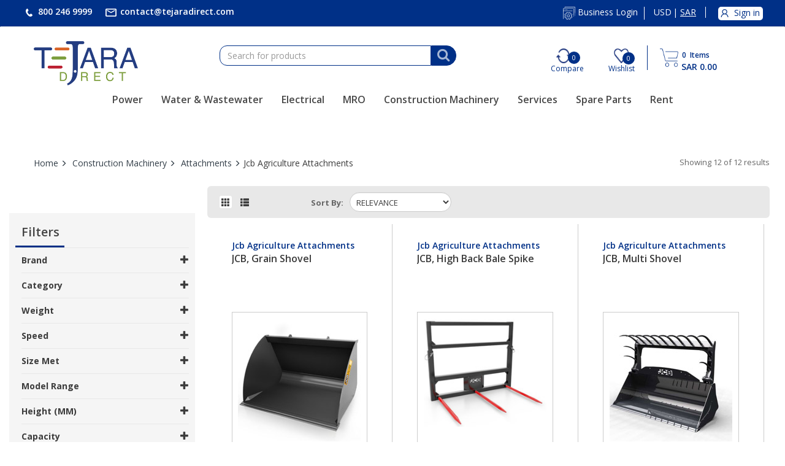

--- FILE ---
content_type: text/html;charset=UTF-8
request_url: https://www.tejaradirect.com/atcb2c/en/SAR/Construction-Machinery/Attachments/Jcb-Agriculture-Attachments/c/agricultureattachment
body_size: 23053
content:
<!DOCTYPE html>
<html lang="en">
<head>
	<title>
		Product List</title>

	<meta http-equiv="Content-Type" content="text/html; charset=utf-8"/>
	<meta http-equiv="X-UA-Compatible" content="IE=edge">
	<meta charset="utf-8">
	<meta name="viewport" content="width=device-width, initial-scale=1.0">

	<meta name="keywords" content="JCB Agricultural attachments, agricultrual attchments, attachments, Construction equipment Saudi Arabia">
<meta name="description" content="JCB agriculture attachments have the highest levels of performance. Designed for JCB agricultural machines and farmers. Explore our range of agriculture attachments at Attachments TejaraDirect.com SA.">
<meta name="robots" content="index,follow">
<link rel="shortcut icon" type="image/x-icon" media="all" href="/_ui/responsive/theme-abunayyanb2c/images/favicon.ico" />
		<link rel="stylesheet" type="text/css" href="//fonts.googleapis.com/css?family=Open+Sans:400,300,300italic,400italic,600,600italic,700,700italic,800,800italic" />
<link rel="stylesheet" type="text/css" media="all" href="/wro/b2c_all_responsive.css" />
		<link rel="stylesheet" type="text/css" media="all" href="/wro/abunayyanb2c_responsive.css" />
		<link rel="stylesheet" type="text/css" media="all" href="/wro/addons_responsive.css" />
	<script src="/_ui/shared/js/analyticsmediator.js"></script>
<script>
/* Google Analytics */

var googleAnalyticsTrackingId = 'UA-190483001-2';
var _gaq = _gaq || [];
_gaq.push(['_setAccount', googleAnalyticsTrackingId]);


		
		_gaq.push(['_trackPageview']);
	

(function() {
	var ga = document.createElement('script'); ga.type = 'text/javascript'; ga.async = true;
	ga.src = ('https:' == document.location.protocol ? 'https://ssl' : 'http://www') + '.google-analytics.com/ga.js';
	var s = document.getElementsByTagName('script')[0]; s.parentNode.insertBefore(ga, s);
})();


function trackAddToCart_google(productCode, quantityAdded) {
	_gaq.push(['_trackEvent', 'Cart', 'AddToCart', productCode, quantityAdded]);
}

function trackUpdateCart(productCode, initialQuantity, newQuantity) {
	if (initialQuantity != newQuantity) {
		if (initialQuantity > newQuantity) {
			_gaq.push(['_trackEvent', 'Cart', 'RemoveFromCart', productCode, initialQuantity - newQuantity]);
		} else {
			_gaq.push(['_trackEvent', 'Cart', 'AddToCart', productCode, newQuantity - initialQuantity]);
		}
	}
}

function trackRemoveFromCart(productCode, initialQuantity) {
	_gaq.push(['_trackEvent', 'Cart', 'RemoveFromCart', productCode, initialQuantity]);
}

window.mediator.subscribe('trackAddToCart', function(data) {
	if (data.productCode && data.quantity)
	{
		trackAddToCart_google(data.productCode, data.quantity);
	}
});

window.mediator.subscribe('trackUpdateCart', function(data) {
	if (data.productCode && data.initialCartQuantity && data.newCartQuantity)
	{
		trackUpdateCart(data.productCode, data.initialCartQuantity, data.newCartQuantity);
	}
});

window.mediator.subscribe('trackRemoveFromCart', function(data) {
	if (data.productCode && data.initialCartQuantity)
	{
		trackRemoveFromCart(data.productCode, data.initialCartQuantity);
	}
});
</script>
<!-- Google Tag Manager -->
<script>(function(w,d,s,l,i){w[l]=w[l]||[];w[l].push({'gtm.start':
	new Date().getTime(),event:'gtm.js'});var f=d.getElementsByTagName(s)[0],
	j=d.createElement(s),dl=l!='dataLayer'?'&l='+l:'';j.async=true;j.src=
	'https://www.googletagmanager.com/gtm.js?id='+i+dl;f.parentNode.insertBefore(j,f);
	})(window,document,'script','dataLayer','GTM-TZT5X7H');</script>
	<!-- End Google Tag Manager -->














</head>

<body class="page-productList pageType-CategoryPage template-pages-category-productListPage  smartedit-page-uid-productList smartedit-page-uuid-eyJpdGVtSWQiOiJwcm9kdWN0TGlzdCIsImNhdGFsb2dJZCI6ImF0Y2IyY0NvbnRlbnRDYXRhbG9nIiwiY2F0YWxvZ1ZlcnNpb24iOiJPbmxpbmUifQ== smartedit-catalog-version-uuid-atcb2cContentCatalog/Online  language-en">
<!-- Google Tag Manager -->
<!-- Google Tag Manager (noscript) -->
	<noscript><iframe src="https://www.googletagmanager.com/ns.html?id=GTM-TZT5X7H"
	height="0" width="0" style="display:none;visibility:hidden"></iframe></noscript>
	<!-- End Google Tag Manager (noscript) -->
<div class="branding-mobile hidden-md hidden-lg hidden-xs">
			<div class="js-mobile-logo">
				</div>
		</div>
		<main data-currency-iso-code="SAR">
			<a href="#skip-to-content" class="skiptocontent" data-role="none">text.skipToContent</a>
			<a href="#skiptonavigation" class="skiptonavigation" data-role="none">text.skipToNavigation</a>


			<div class="yCmsContentSlot">
</div><header class="js-mainHeader">
	<nav class="navigation navigation--top navbar hidden-xs hidden-sm">
		<div class="container">
			<div class="row">
				<div class="col-lg-6 col-md-5 col-sm-6">
					<ul class="nav navbar-nav">
						<li><a href="#">
						<!-- <span class="glyphicon glyphicon-earphone"></span> -->
						<img alt="Phone" src="/_ui/responsive/common/images/phone.png"/>
						<span>800 246 9999</span></a></li>
						<li>
						<a href="&#109;&#97;&#105;&#108;&#116;&#111;&#58;&#99;&#111;&#110;&#116;&#97;&#99;&#116;&#64;&#116;&#101;&#106;&#97;&#114;&#97;&#100;&#105;&#114;&#101;&#99;&#116;&#46;&#99;&#111;&#109;">
						<img alt="Email" src="/_ui/responsive/common/images/email.png"/><span href="mailto:name1@mail.com,name2@mail.com">
						&#99;&#111;&#110;&#116;&#97;&#99;&#116;&#64;&#116;&#101;&#106;&#97;&#114;&#97;&#100;&#105;&#114;&#101;&#99;&#116;&#46;&#99;&#111;&#109;</span></a></li>
					</ul>
				</div>
				<div class="col-lg-6 col-md-7 col-sm-6">
					<div class="nav__right">
						<ul class="nav__links nav__links--account">
							<li class="business_Login">
										<a href="https://b2b.tejaradirect.com" target="_blank">
										  <!-- <span class="glyphicon glyphicon-cog"></span> -->
										  <img alt="Vendor Login" src="/_ui/responsive/common/images/Business_login_icon.png"/>
										  <span>Business Login</span>
										  
									  	</a>
									</li>
								<li class="trackurorder">
								 <a href="#">
								  <img alt="Track Your Order" src="/_ui/responsive/common/images/trackorder_icon.png">
								  <span>Track Your Order</span>
								  </a>
								 </li>
								<li class="currency">
								<a href="#">
								<!-- <span class="glyphicon glyphicon-globe"></span> -->
								<form id="currency-form" action="/atcb2c/en/SAR/_s/currency" method="post"><div class="form-group">
				<input type="hidden" name="code" id="code" value="SAR" />
				<p class="currencyValues posiRelative" data-id="USD">
									USD</p>
							<p class="currencyValues posiRelative" data-id="SAR">
									<span class="round"></span>SAR</p>
							</div>
			<div>
<input type="hidden" name="CSRFToken" value="63745d73-d4a8-4972-a3eb-fc443514f0dd" />
</div></form></a>
								</li>
								<li class="liOffcanvas">
									<a href="/atcb2c/en/SAR/login">
										    <img alt="My Account" src="/_ui/responsive/common/images/myacct_sign_in.png" width="22" height="22"/>
											<span>Sign in</span>
										</a>
									</li>
							    </ul>
					</div>
				</div>
			</div>
		</div>
	</nav>
	<div class="hidden-xs hidden-sm js-secondaryNavAccount collapse"
		id="accNavComponentDesktopOne">
		<ul class="nav__links">

		</ul>
	</div>
	<div class="hidden-xs hidden-sm js-secondaryNavCompany collapse"
		id="accNavComponentDesktopTwo">
		<ul class="nav__links js-nav__links">

		</ul>
	</div>
	<nav class="navigation navigation--middle js-navigation--middle">
		<div class="container">
			<div class="row">
				<div class="mobile__nav__row mobile__nav__row--table">
					<div class="mobile__nav__row--table-group">
						<div class="mobile__nav__row--table-row">
							<div class="mobile__nav__row--table-cell align-justify visible-xs hidden-sm">
								<button
									class="mobile__nav__row--btn btn mobile__nav__row--btn-menu js-toggle-sm-navigation"
									type="button" aria-label="Search">
									<!-- <span class="glyphicon glyphicon-align-justify"></span> -->
									<div class="burger-menu"></div>
									<div class="burger-menu"></div>
									<div class="burger-menu"></div>
								</button>
							</div>
							<div class="mobile__nav__row--table-cell homePageLogo visible-xs hidden-sm">
								<a class="tejara-logo" href="/atcb2c/en/SAR/"><img alt="Tejara Logo" src="/_ui/responsive/common/images/TD-Original.png"></a>
							</div>
							<div class="yCmsContentSlot miniCartSlot componentContainer mobile__nav__row--table hidden-sm hidden-md hidden-lg">
<div class="yCmsComponent mobile__nav__row--table-cell">
<div class="nav-cart">
	<a 	href="/atcb2c/en/SAR/cart"
		class="mini-cart-link js-mini-cart-link"
		data-mini-cart-url="/atcb2c/en/SAR/cart/rollover/MiniCart"
		data-mini-cart-refresh-url="/atcb2c/en/SAR/cart/miniCart/SUBTOTAL"
		data-mini-cart-name="Cart"
		data-mini-cart-empty-name="Empty Cart"
		data-mini-cart-items-text="Items" >
		<div class="mini-cart-icon">
			<!-- <span class="glyphicon glyphicon-shopping-cart "></span> -->
			<img title="Cart" alt="pp" style="width: 30px;" src="/_ui/responsive/common/images/shopping-cart-blue-icon1.png" width="30" height="30"/>
		</div>
		<div class="mini-cart-count js-mini-cart-count"><span class="nav-items-total"><span class="items-total">0</span> <span class="items-desktop">&nbsp;Items</span> </span></div>
            
			<div class="mini-cart-price js-mini-cart-price">
				SAR 0.00</div>
			
		</a>
</div>
<div class="mini-cart-container js-mini-cart-container"></div></div></div></div>
					</div>
				</div>
			</div>
			<div class="row desktop__nav">
				<div class="col-lg-3 col-md-3 col-sm-3 hidden-sm hidden-xs">
					<div class="nav__left js-site-logo">
						<div class="footerLogoText">
							<a href="/atcb2c/en/SAR/"><img alt="Tejara Logo" src="/_ui/responsive/common/images/TD-Original.png" width="170px" height="72px"></a>
						</div>
					</div>
				</div>
				<div class="nav__left col-lg-4 col-md-4 col-sm-5 searchComp">
					<div class="row">
						<div class="col-sm-2 hidden-xs visible-sm mobile-menu">
							<button class="btn js-toggle-sm-navigation" type="button" aria-label="Search">
								<span class="glyphicon glyphicon-align-justify"></span>
							</button>
						</div>
						<div class="col-lg-12 col-md-12 col-sm-10 col-xs-12">
							<div class="site-search">
								<div class="yCmsComponent">
<div class="ui-front">
	<form name="search_form_SearchBox" method="get"
		action="/atcb2c/en/SAR/search/">
		<div class="input-group">
			<input type="text" id="js-site-search-input"
					class="form-control js-site-search-input" name="text" value=""
                    maxlength="100" placeholder="Search for products"
					data-options="{
						&#034;autocompleteUrl&#034; : &#034;/atcb2c/en/SAR/search/autocomplete/SearchBox&#034;,
						&#034;minCharactersBeforeRequest&#034; : &#034;3&#034;,
						&#034;waitTimeBeforeRequest&#034; : &#034;500&#034;,
						&#034;displayProductImages&#034; : &#034;true&#034;
					}">
			<span class="input-group-btn"> <button class="btn btn-link js_search_button" type="submit" disabled="true" aria-label="Search">
						<i class="fa fa-search" aria-hidden="true"></i>
					</button>
				</span>
		</div>
	</form>

</div>
</div></div>
						</div>
					</div>
				</div>
				<input type="hidden" value="" id="sessionCompareProducts"/>
				<input type="hidden" value="" id="sessionCompareCategory"/>				
				<div class="nav__right col-lg-5 col-md-5 col-sm-7 hidden-xs">
					<ul class="nav__links nav__links--shop_info">
						<li class="Compare" title="Compare">
							<img  title="Compare" alt="Compare"  class="compareImgIcon" src="/_ui/responsive/common/images/compare-icon-blue.png" width="24" height="24"/>
							<span id="compare_prod_length" class="qty">
							  
							       0
							     </span>
							 <span class="compareText">Compare</span> 
							</li>
							
					   <li class="wishlisttooltip" title="Wishlist"><div class="yCmsContentSlot componentContainer">
<div class="yCmsComponent">
<!-- <span><i class="fa fa-heart-o" aria-hidden="true"></i></span> -->
<div id="wishlist">
<!-- <span><i class="fa fa-heart-o" aria-hidden="true"></i></span> -->
	<a href="/atcb2c/en/SAR/my-account/wish-list"> <img title="Wishlist" alt="Wish List"
		src="/_ui/responsive/common/images/whislist-blue-icon.png" width="24" height="24"/>
		<span class="qty faQty">0</span>
		<span class="compareText hidden-xs">Wishlist</span>
		</a>
</div></div></div></li>
						 
						<li></li>
						 <li class="Cart" title="Cart"><div class="yCmsContentSlot componentContainer">
<div class="yCmsComponent">
<div class="nav-cart">
	<a 	href="/atcb2c/en/SAR/cart"
		class="mini-cart-link js-mini-cart-link"
		data-mini-cart-url="/atcb2c/en/SAR/cart/rollover/MiniCart"
		data-mini-cart-refresh-url="/atcb2c/en/SAR/cart/miniCart/SUBTOTAL"
		data-mini-cart-name="Cart"
		data-mini-cart-empty-name="Empty Cart"
		data-mini-cart-items-text="Items" >
		<div class="mini-cart-icon">
			<!-- <span class="glyphicon glyphicon-shopping-cart "></span> -->
			<img title="Cart" alt="pp" style="width: 30px;" src="/_ui/responsive/common/images/shopping-cart-blue-icon1.png" width="30" height="30"/>
		</div>
		<div class="mini-cart-count js-mini-cart-count"><span class="nav-items-total"><span class="items-total">0</span> <span class="items-desktop">&nbsp;Items</span> </span></div>
            
			<div class="mini-cart-price js-mini-cart-price">
				SAR 0.00</div>
			
		</a>
</div>
<div class="mini-cart-container js-mini-cart-container"></div></div></div></li> 
					</ul>
				</div>
			</div>
		</div>
	</nav>
	<div class="hidden-lg hidden-md hidden-sm mobile__nav__row mobile__nav__row--table">
				<div class="col-lg-12 col-md-12 col-sm-10 col-xs-12 search-menu">
							<div class="site-search">
								<div class="yCmsComponent">
<div class="ui-front">
	<form name="search_form_SearchBox" method="get"
		action="/atcb2c/en/SAR/search/">
		<div class="input-group">
			<input type="text" id="js-site-search-input"
					class="form-control js-site-search-input" name="text" value=""
                    maxlength="100" placeholder="Search for products"
					data-options="{
						&#034;autocompleteUrl&#034; : &#034;/atcb2c/en/SAR/search/autocomplete/SearchBox&#034;,
						&#034;minCharactersBeforeRequest&#034; : &#034;3&#034;,
						&#034;waitTimeBeforeRequest&#034; : &#034;500&#034;,
						&#034;displayProductImages&#034; : &#034;true&#034;
					}">
			<span class="input-group-btn"> <button class="btn btn-link js_search_button" type="submit" disabled="true" aria-label="Search">
						<i class="fa fa-search" aria-hidden="true"></i>
					</button>
				</span>
		</div>
	</form>

</div>
</div></div>
						</div>
				</div>
	<a id="skiptonavigation"></a>
	<nav class="navigation navigation--bottom js_navigation--bottom js-enquire-offcanvas-navigation" role="navigation">
		
			<ul
				class="sticky-nav-top hidden-lg hidden-md js-sticky-user-group hidden-md hidden-lg">
				</ul>
		</nav>
		<nav class="navigation navigation--bottom js_navigation--bottom js-enquire-offcanvas-navigation mobile" role="navigation">	
		<div class="container">
			<div class="navigation__overflow hidden-sm">
				<ul data-trigger="#signedInUserOptionsToggle"
					class="nav__links nav__links--products nav__links--mobile js-nav-collapse-body offcanvasGroup1 collapse in hidden-md hidden-lg">
					<li class="auto liUserSign navigation navigation--middle js-navigation--middle hidden-sm">
						<div class="mobile__nav__row mobile__nav__row--table">
							<div class="mobile__nav__row--table-group">

								<div class="mobile__nav__row--table-row comwishIcons">
									<div
										class="mobile__nav__row--table-cell visible-xs mobile__nav__row--seperator">
										<img alt="Compare" class="compareImageMobile"
											src="/_ui/responsive/common/images/compare-icon-blue.png" />
										<span id="compare_prod_length_mobile" class="qty"> 
									       0
									     </span>
									</div>

									<div
										class="mobile__nav__row--table-cell visible-xs mobile__nav__row--seperator">
										<div class="yCmsContentSlot componentContainer">
<div class="yCmsComponent">
<!-- <span><i class="fa fa-heart-o" aria-hidden="true"></i></span> -->
<div id="wishlist">
<!-- <span><i class="fa fa-heart-o" aria-hidden="true"></i></span> -->
	<a href="/atcb2c/en/SAR/my-account/wish-list"> <img title="Wishlist" alt="Wish List"
		src="/_ui/responsive/common/images/whislist-blue-icon.png" width="24" height="24"/>
		<span class="qty faQty">0</span>
		<span class="compareText hidden-xs">Wishlist</span>
		</a>
</div></div></div></div>
									
									<div class="mobile__nav__row--table-cell visible-xs mobile__nav__row--seperator">
										<a href="https://b2b.tejaradirect.com" target="_blank">
										  <!-- <span class="glyphicon glyphicon-cog"></span> -->
										  <img class="b2b_logo" alt="Business Login" src="/_ui/responsive/common/images/Business_login_icon.png"/>
										 <!--  <span>Business Login</span> -->
									  	</a>
									</div>

									<div class="mobile__nav__row--table-cell visible-xs mobile__nav__row--seperator storeLocator">
										<a href="/atcb2c/en/SAR/store-finder"
											class="mobile__nav__row--btn mobile__nav__row--btn-location btn" aria-label="Find a Store">
											<span class="glyphicon glyphicon-map-marker"></span>
										</a>
									</div>
							<!-- <div
										class="mobile__nav__row--table-cell visible-xs mobile__nav__row--seperator">
										<div class="yCmsContentSlot componentContainer signOut">
											<div class="yCmsComponent">
												<div class="rfqcount">
												<a class="mobileLogout" href=""> <span
													class="glyphicon glyphicon-off"></span>
												</a>
												</div>
											</div>
										</div>
									</div> -->
								</div>
							</div>
						</div>
			</div>
			</li>
			</ul>
			<ul class="nav__links nav__links--products js-offcanvas-links">
				<!-- 
					<li class="auto nav__links--primary">
					<span
						class="yCmsComponent nav__link js_nav__link"> <a
							href="/atcb2c/en/SAR/" title="Home" class="active">Home</a></span></li>
							 -->
				<li
						class="auto nav__links--primary nav__links--primary-has__sub js-enquire-has-sub">
						<span class="yCmsComponent nav__link js_nav__link">
<a href="/atcb2c/en/SAR/c/power" title="Power">Power</a></span><span
								class="glyphicon  glyphicon-chevron-right hidden-md hidden-lg nav__link--drill__down js_nav__link--drill__down"></span>
							<div
								class="sub__navigation js_sub__navigation col-md-2 col-lg-2">
								<a class="sm-back js-enquire-sub-close hidden-md hidden-lg"
									href="#">Back</a> <a
									class="sm-back sm-back-levelthree hidden-md hidden-lg" href="#">Back</a>
								<div class="row">
									<div
													class="sub-navigation-section col-md-12">
													<ul
														class="sub-navigation-list ">
														<li class="yCmsComponent secondlevel"><span
			class="nav__link js_nav__link"> <a href="/atcb2c/en/SAR/c/engines"
				title="Engines">Engines</a>
		</span> <span
			class="glyphicon  glyphicon-chevron-right customright hidden-md hidden-lg"></span>
		</li>

		<!-- 3rd level nav -->
		<ul class="sub-navigation-list submenu Engines">
			<li class="yCmsComponent nav__link--secondary">
<a href="/atcb2c/en/SAR/Power-Systems/ATC-Engines/Agricultural-Engines/c/agriculturalengines" title="Agricultural Engines">Agricultural Engines</a></li></ul>
	<li class="yCmsComponent secondlevel"><span
			class="nav__link js_nav__link"> <a href="/atcb2c/en/SAR/c/generators"
				title="Generators">Generators</a>
		</span> <span
			class="glyphicon  glyphicon-chevron-right customright hidden-md hidden-lg"></span>
		</li>

		<!-- 3rd level nav -->
		<ul class="sub-navigation-list submenu Generators">
			<li class="yCmsComponent nav__link--secondary">
<a href="/atcb2c/en/SAR/Power/Generators/Industrial-Diesel-Generators/c/industrialdieselgenerators" title="Industrial Diesel Generators">Industrial Diesel Generators</a></li><li class="yCmsComponent nav__link--secondary">
<a href="/atcb2c/en/SAR/Power/Generators/Gas-Generator/c/gasgenerator" title="Gas Generator">Gas Generator</a></li><li class="yCmsComponent nav__link--secondary">
<a href="/atcb2c/en/SAR/Power/Generators/Auto-transfer-switches/c/ats" title="ATS (Auto Transfer Switches)">ATS (Auto Transfer Switches)</a></li><li class="yCmsComponent nav__link--secondary">
<a href="/atcb2c/en/SAR/Power/Generators/Paralleling-Switchgear/c/parallelingswitchgear" title="Paralleling Switchgear">Paralleling Switchgear</a></li><li class="yCmsComponent nav__link--secondary">
<a href="/atcb2c/en/SAR/Power/Generators/Mobile-Generator/c/mobilegenerator" title="Mobile Generator">Mobile Generator</a></li><li class="yCmsComponent nav__link--secondary">
<a href="/atcb2c/en/SAR/Power-Systems/ATC-Power-Gensets/Lighting-Towers/c/lightingtowers" title="Lighting Towers">Lighting Towers</a></li><li class="yCmsComponent nav__link--secondary">
<a href="/atcb2c/en/SAR/Power-Systems/ATC-Power-Gensets/Portable-Generators/c/portablegenerators" title="Portable Generators">Portable Generators</a></li></ul>
	<li class="yCmsComponent secondlevel"><span
			class="nav__link js_nav__link"> <a href="/atcb2c/en/SAR/c/ups"
				title="UPS ( uninterruptible power supply )">UPS ( uninterruptible power supply )</a>
		</span> <span
			class="glyphicon  glyphicon-chevron-right customright hidden-md hidden-lg"></span>
		</li>

		<!-- 3rd level nav -->
		<ul class="sub-navigation-list submenu UPS ( uninterruptible power supply )">
			<li class="yCmsComponent nav__link--secondary">
<a href="/atcb2c/en/SAR/Power/Uninterruptible-Power-Supply/Single-Phase%C2%A0UPS/c/single-phaseups" title="Single-Phase UPS">Single-Phase UPS</a></li><li class="yCmsComponent nav__link--secondary">
<a href="/atcb2c/en/SAR/Power/Uninterruptible-Power-Supply/THREE-PHASE-UPS/c/three-phaseups" title="Three-Phase UPS">Three-Phase UPS</a></li></ul>
	<li class="yCmsComponent secondlevel"><span
			class="nav__link js_nav__link"> <a href="/atcb2c/en/SAR/c/power-spareparts"
				title="Spare Parts">Spare Parts</a>
		</span> <span
			class="glyphicon  glyphicon-chevron-right customright hidden-md hidden-lg"></span>
		</li>

		<!-- 3rd level nav -->
		<ul class="sub-navigation-list submenu Spare Parts">
			<li class="yCmsComponent nav__link--secondary">
<a href="/atcb2c/en/SAR/c/kohlerparts" title="Kohler Parts">Kohler Parts</a></li><li class="yCmsComponent nav__link--secondary">
<a href="/atcb2c/en/SAR/c/mhiparts" title="Mitsubishi Parts">Mitsubishi Parts</a></li></ul>
	<li class="yCmsComponent secondlevel"><span
			class="nav__link js_nav__link"> <a href="/atcb2c/en/SAR/c/power-solutions"
				title="Solutions">Solutions</a>
		</span> <span
			class="glyphicon  glyphicon-chevron-right customright hidden-md hidden-lg"></span>
		</li>

		<!-- 3rd level nav -->
		<ul class="sub-navigation-list submenu Solutions">
			</ul>
	<li class="yCmsComponent secondlevel"><span
			class="nav__link js_nav__link"> <a href="/atcb2c/en/SAR/c/atc-services"
				title="Services">Services</a>
		</span> <span
			class="glyphicon  glyphicon-chevron-right customright hidden-md hidden-lg"></span>
		</li>

		<!-- 3rd level nav -->
		<ul class="sub-navigation-list submenu Services">
			</ul>
	</ul>
</div>
</div>
</div>
</li>
<li
						class="auto nav__links--primary nav__links--primary-has__sub js-enquire-has-sub">
						<span class="yCmsComponent nav__link js_nav__link">
<a href="/atcb2c/en/SAR/c/www" title="Water &amp; Wastewater">Water &amp; Wastewater</a></span><span
								class="glyphicon  glyphicon-chevron-right hidden-md hidden-lg nav__link--drill__down js_nav__link--drill__down"></span>
							<div
								class="sub__navigation js_sub__navigation col-md-2 col-lg-2">
								<a class="sm-back js-enquire-sub-close hidden-md hidden-lg"
									href="#">Back</a> <a
									class="sm-back sm-back-levelthree hidden-md hidden-lg" href="#">Back</a>
								<div class="row">
									<div
													class="sub-navigation-section col-md-12">
													<ul
														class="sub-navigation-list ">
														<li class="yCmsComponent secondlevel"><span
			class="nav__link js_nav__link"> <a href="/atcb2c/en/SAR/c/pumps&packagedpumpsystems"
				title="Pumps & Packaged Pump Systems">Pumps & Packaged Pump Systems</a>
		</span> <span
			class="glyphicon  glyphicon-chevron-right customright hidden-md hidden-lg"></span>
		</li>

		<!-- 3rd level nav -->
		<ul class="sub-navigation-list submenu Pumps & Packaged Pump Systems">
			<li class="yCmsComponent nav__link--secondary">
<a href="/atcb2c/en/SAR/c/automaticselfprimingpumps" title="Automatic self priming pumps">Automatic self priming pumps</a></li><li class="yCmsComponent nav__link--secondary">
<a href="/atcb2c/en/SAR/c/slurrypumps" title="Slurry Pumps">Slurry Pumps</a></li><li class="yCmsComponent nav__link--secondary">
<a href="/atcb2c/en/SAR/c/submersiblepumps" title="Submersible Pumps">Submersible Pumps</a></li></ul>
	<li class="yCmsComponent secondlevel"><span
			class="nav__link js_nav__link"> <a href="/atcb2c/en/SAR/c/mixersandmixingequipment"
				title="Mixers and Mixing equipment">Mixers and Mixing equipment</a>
		</span> <span
			class="glyphicon  glyphicon-chevron-right customright hidden-md hidden-lg"></span>
		</li>

		<!-- 3rd level nav -->
		<ul class="sub-navigation-list submenu Mixers and Mixing equipment">
			</ul>
	<li class="yCmsComponent secondlevel"><span
			class="nav__link js_nav__link"> <a href="/atcb2c/en/SAR/c/treatmentproducts"
				title="Treatment Products">Treatment Products</a>
		</span> <span
			class="glyphicon  glyphicon-chevron-right customright hidden-md hidden-lg"></span>
		</li>

		<!-- 3rd level nav -->
		<ul class="sub-navigation-list submenu Treatment Products">
			<li class="yCmsComponent nav__link--secondary">
<a href="/atcb2c/en/SAR/c/aerationequipment" title="Aeration equipment">Aeration equipment</a></li><li class="yCmsComponent nav__link--secondary">
<a href="/atcb2c/en/SAR/c/pressurevesselsformembrane" title="Pressure Vessels for Membrane">Pressure Vessels for Membrane</a></li><li class="yCmsComponent nav__link--secondary">
<a href="/atcb2c/en/SAR/c/filters" title="Filters">Filters</a></li></ul>
	<li class="yCmsComponent secondlevel"><span
			class="nav__link js_nav__link"> <a href="/atcb2c/en/SAR/c/fluidcontrolequpments"
				title="Fluid control Equipment">Fluid control Equipment</a>
		</span> <span
			class="glyphicon  glyphicon-chevron-right customright hidden-md hidden-lg"></span>
		</li>

		<!-- 3rd level nav -->
		<ul class="sub-navigation-list submenu Fluid control Equipment">
			<li class="yCmsComponent nav__link--secondary">
<a href="/atcb2c/en/SAR/c/pressurevessels" title="Pressure Vessels">Pressure Vessels</a></li><li class="yCmsComponent nav__link--secondary">
<a href="/atcb2c/en/SAR/c/watercontrolgate" title="Water Control Gate">Water Control Gate</a></li><li class="yCmsComponent nav__link--secondary">
<a href="/atcb2c/en/SAR/c/low&amp;highpressurevalves" title="Low/High Pressure Valves">Low/High Pressure Valves</a></li></ul>
	<li class="yCmsComponent secondlevel"><span
			class="nav__link js_nav__link"> <a href="/atcb2c/en/SAR/c/www-spareparts"
				title="Spare Parts">Spare Parts</a>
		</span> <span
			class="glyphicon  glyphicon-chevron-right customright hidden-md hidden-lg"></span>
		</li>

		<!-- 3rd level nav -->
		<ul class="sub-navigation-list submenu Spare Parts">
			</ul>
	<li class="yCmsComponent secondlevel"><span
			class="nav__link js_nav__link"> <a href="/atcb2c/en/SAR/c/www-solutions"
				title="Solutions">Solutions</a>
		</span> <span
			class="glyphicon  glyphicon-chevron-right customright hidden-md hidden-lg"></span>
		</li>

		<!-- 3rd level nav -->
		<ul class="sub-navigation-list submenu Solutions">
			</ul>
	</ul>
</div>
</div>
</div>
</li>
<li
						class="auto nav__links--primary nav__links--primary-has__sub js-enquire-has-sub">
						<span class="yCmsComponent nav__link js_nav__link">
<a href="/atcb2c/en/SAR/c/electric" title="Electrical">Electrical</a></span><span
								class="glyphicon  glyphicon-chevron-right hidden-md hidden-lg nav__link--drill__down js_nav__link--drill__down"></span>
							<div
								class="sub__navigation js_sub__navigation col-md-2 col-lg-2">
								<a class="sm-back js-enquire-sub-close hidden-md hidden-lg"
									href="#">Back</a> <a
									class="sm-back sm-back-levelthree hidden-md hidden-lg" href="#">Back</a>
								<div class="row">
									<div
													class="sub-navigation-section col-md-12">
													<ul
														class="sub-navigation-list ">
														<li class="yCmsComponent secondlevel"><span
			class="nav__link js_nav__link"> <a href="/atcb2c/en/SAR/c/marking&labellingsolutions"
				title="Marking & Labelling">Marking & Labelling</a>
		</span> <span
			class="glyphicon  glyphicon-chevron-right customright hidden-md hidden-lg"></span>
		</li>

		<!-- 3rd level nav -->
		<ul class="sub-navigation-list submenu Marking & Labelling">
			<li class="yCmsComponent nav__link--secondary">
<a href="/atcb2c/en/SAR/c/auxiliarymaterial" title="Auxiliary material">Auxiliary material</a></li><li class="yCmsComponent nav__link--secondary">
<a href="/atcb2c/en/SAR/c/installation-isolationandconnectionmaterial" title="Installation, isolation and connection material">Installation, isolation and connection material</a></li></ul>
	<li class="yCmsComponent secondlevel"><span
			class="nav__link js_nav__link"> <a href="/atcb2c/en/SAR/c/industrialenclosures&accessories"
				title="Industrial Enclosures & Accessories">Industrial Enclosures & Accessories</a>
		</span> <span
			class="glyphicon  glyphicon-chevron-right customright hidden-md hidden-lg"></span>
		</li>

		<!-- 3rd level nav -->
		<ul class="sub-navigation-list submenu Industrial Enclosures & Accessories">
			<li class="yCmsComponent nav__link--secondary">
<a href="/atcb2c/en/SAR/c/powercords" title="power cords">power cords</a></li><li class="yCmsComponent nav__link--secondary">
<a href="/atcb2c/en/SAR/c/cabinetenclosures" title="Cabinet Enclosures">Cabinet Enclosures</a></li><li class="yCmsComponent nav__link--secondary">
<a href="/atcb2c/en/SAR/c/connectiondevices" title="Connection devices">Connection devices</a></li><li class="yCmsComponent nav__link--secondary">
<a href="/atcb2c/en/SAR/c/devicesfordistributionboard-surfacemounting" title="Devices for distribution board-/surface mounting">Devices for distribution board-/surface mounting</a></li><li class="yCmsComponent nav__link--secondary">
<a href="/atcb2c/en/SAR/c/distributionboards" title="Distribution boards">Distribution boards</a></li></ul>
	<li class="yCmsComponent secondlevel"><span
			class="nav__link js_nav__link"> <a href="/atcb2c/en/SAR/c/installationandmountingmaterials"
				title="Installation and mounting Materials">Installation and mounting Materials</a>
		</span> <span
			class="glyphicon  glyphicon-chevron-right customright hidden-md hidden-lg"></span>
		</li>

		<!-- 3rd level nav -->
		<ul class="sub-navigation-list submenu Installation and mounting Materials">
			<li class="yCmsComponent nav__link--secondary">
<a href="/atcb2c/en/SAR/c/cableandwireentrysystems" title="Cable and wire entry systems">Cable and wire entry systems</a></li><li class="yCmsComponent nav__link--secondary">
<a href="/atcb2c/en/SAR/c/cablecarryingsystems" title="Cable carrying systems">Cable carrying systems</a></li><li class="yCmsComponent nav__link--secondary">
<a href="/atcb2c/en/SAR/c/cables" title="Cables">Cables</a></li><li class="yCmsComponent nav__link--secondary">
<a href="/atcb2c/en/SAR/c/energydistributionsystems" title="Energy distribution systems">Energy distribution systems</a></li></ul>
	<li class="yCmsComponent secondlevel"><span
			class="nav__link js_nav__link"> <a href="/atcb2c/en/SAR/c/circuitbreakersandfuses"
				title="Circuit breakers and fuses">Circuit breakers and fuses</a>
		</span> <span
			class="glyphicon  glyphicon-chevron-right customright hidden-md hidden-lg"></span>
		</li>

		<!-- 3rd level nav -->
		<ul class="sub-navigation-list submenu Circuit breakers and fuses">
			<li class="yCmsComponent nav__link--secondary">
<a href="/atcb2c/en/SAR/c/circuitbreakersandfuses" title="Circuit breakers and fuses">Circuit breakers and fuses</a></li></ul>
	<li class="yCmsComponent secondlevel"><span
			class="nav__link js_nav__link"> <a href="/atcb2c/en/SAR/c/industrialconnectors"
				title="Industrial Connectors">Industrial Connectors</a>
		</span> <span
			class="glyphicon  glyphicon-chevron-right customright hidden-md hidden-lg"></span>
		</li>

		<!-- 3rd level nav -->
		<ul class="sub-navigation-list submenu Industrial Connectors">
			<li class="yCmsComponent nav__link--secondary">
<a href="/atcb2c/en/SAR/c/connectors" title="Connectors">Connectors</a></li></ul>
	<li class="yCmsComponent secondlevel"><span
			class="nav__link js_nav__link"> <a href="/atcb2c/en/SAR/c/wiringdevices"
				title="Wiring Devices">Wiring Devices</a>
		</span> <span
			class="glyphicon  glyphicon-chevron-right customright hidden-md hidden-lg"></span>
		</li>

		<!-- 3rd level nav -->
		<ul class="sub-navigation-list submenu Wiring Devices">
			<li class="yCmsComponent nav__link--secondary">
<a href="/atcb2c/en/SAR/c/domesticswitchingdevices" title="Domestic switching devices">Domestic switching devices</a></li><li class="yCmsComponent nav__link--secondary">
<a href="/atcb2c/en/SAR/c/doorentrysystemanddecoration" title="Door Entry System and decoration">Door Entry System and decoration</a></li></ul>
	<li class="yCmsComponent secondlevel"><span
			class="nav__link js_nav__link"> <a href="/atcb2c/en/SAR/c/surgeprotectivedevices"
				title="surge Protective Devices">surge Protective Devices</a>
		</span> <span
			class="glyphicon  glyphicon-chevron-right customright hidden-md hidden-lg"></span>
		</li>

		<!-- 3rd level nav -->
		<ul class="sub-navigation-list submenu surge Protective Devices">
			<li class="yCmsComponent nav__link--secondary">
<a href="/atcb2c/en/SAR/c/earthing-lightningandsurgeprotection" title="Earthing, lightning and surge protection">Earthing, lightning and surge protection</a></li></ul>
	<li class="yCmsComponent secondlevel"><span
			class="nav__link js_nav__link"> <a href="/atcb2c/en/SAR/c/tools"
				title="Tools">Tools</a>
		</span> <span
			class="glyphicon  glyphicon-chevron-right customright hidden-md hidden-lg"></span>
		</li>

		<!-- 3rd level nav -->
		<ul class="sub-navigation-list submenu Tools">
			<li class="yCmsComponent nav__link--secondary">
<a href="/atcb2c/en/SAR/c/handtools" title="Hand tools">Hand tools</a></li><li class="yCmsComponent nav__link--secondary">
<a href="/atcb2c/en/SAR/c/tools-presscutandisolate" title="Tools (Press, cut and isolate)">Tools (Press, cut and isolate)</a></li></ul>
	<li class="yCmsComponent secondlevel"><span
			class="nav__link js_nav__link"> <a href="/atcb2c/en/SAR/c/lowvoltageproductsandsystems"
				title="Low Voltage Products and Systems">Low Voltage Products and Systems</a>
		</span> <span
			class="glyphicon  glyphicon-chevron-right customright hidden-md hidden-lg"></span>
		</li>

		<!-- 3rd level nav -->
		<ul class="sub-navigation-list submenu Low Voltage Products and Systems">
			<li class="yCmsComponent nav__link--secondary">
<a href="/atcb2c/en/SAR/c/low-voltageindustrialcomponents" title="Low-voltage industrial components">Low-voltage industrial components</a></li><li class="yCmsComponent nav__link--secondary">
<a href="/atcb2c/en/SAR/c/measuringinstrumentsandtester" title="Measuring instruments and tester">Measuring instruments and tester</a></li><li class="yCmsComponent nav__link--secondary">
<a href="/atcb2c/en/SAR/c/relays" title="Relays">Relays</a></li></ul>
	<li class="yCmsComponent secondlevel"><span
			class="nav__link js_nav__link"> <a href="/atcb2c/en/SAR/c/powermonitoring&energymanagementsystems"
				title="Power Monitoring & energy management systems">Power Monitoring & energy management systems</a>
		</span> <span
			class="glyphicon  glyphicon-chevron-right customright hidden-md hidden-lg"></span>
		</li>

		<!-- 3rd level nav -->
		<ul class="sub-navigation-list submenu Power Monitoring & energy management systems">
			<li class="yCmsComponent nav__link--secondary">
<a href="/atcb2c/en/SAR/c/meters" title="Meters">Meters</a></li></ul>
	</ul>
													<ul class="sub-navigation-list ">
						<li class="yCmsComponent secondlevel"><span
			class="nav__link js_nav__link"> <a href="/atcb2c/en/SAR/c/industrialautomationandcontrol"
				title="Industrial Automation and control">Industrial Automation and control</a>
		</span> <span
			class="glyphicon  glyphicon-chevron-right customright hidden-md hidden-lg"></span>
		</li>

		<!-- 3rd level nav -->
		<ul class="sub-navigation-list submenu Industrial Automation and control">
			<li class="yCmsComponent nav__link--secondary">
<a href="/atcb2c/en/SAR/c/plcs" title="PLC&#39;s">PLC&#39;s</a></li><li class="yCmsComponent nav__link--secondary">
<a href="/atcb2c/en/SAR/c/sensors" title="Sensors">Sensors</a></li></ul>
	<li class="yCmsComponent secondlevel"><span
			class="nav__link js_nav__link"> <a href="/atcb2c/en/SAR/c/cableducts"
				title="Cable Ducts">Cable Ducts</a>
		</span> <span
			class="glyphicon  glyphicon-chevron-right customright hidden-md hidden-lg"></span>
		</li>

		<!-- 3rd level nav -->
		<ul class="sub-navigation-list submenu Cable Ducts">
			<li class="yCmsComponent nav__link--secondary">
<a href="/atcb2c/en/SAR/c/slottedcabletrunkingsystem" title="Slotted Cable trunking system">Slotted Cable trunking system</a></li></ul>
	<li class="yCmsComponent secondlevel"><span
			class="nav__link js_nav__link"> <a href="/atcb2c/en/SAR/c/terminalblocks"
				title="Terminal blocks">Terminal blocks</a>
		</span> <span
			class="glyphicon  glyphicon-chevron-right customright hidden-md hidden-lg"></span>
		</li>

		<!-- 3rd level nav -->
		<ul class="sub-navigation-list submenu Terminal blocks">
			<li class="yCmsComponent nav__link--secondary">
<a href="/atcb2c/en/SAR/c/terminalblocks" title="Terminal blocks">Terminal blocks</a></li></ul>
	<li class="yCmsComponent secondlevel"><span
			class="nav__link js_nav__link"> <a href="/atcb2c/en/SAR/c/lighting"
				title="Lighting">Lighting</a>
		</span> <span
			class="glyphicon  glyphicon-chevron-right customright hidden-md hidden-lg"></span>
		</li>

		<!-- 3rd level nav -->
		<ul class="sub-navigation-list submenu Lighting">
			<li class="yCmsComponent nav__link--secondary">
<a href="/atcb2c/en/SAR/c/ledlamps" title="LED Lamps">LED Lamps</a></li></ul>
	<li class="yCmsComponent secondlevel"><span
			class="nav__link js_nav__link"> <a href="/atcb2c/en/SAR/c/renewableenergy"
				title="Renewable energy">Renewable energy</a>
		</span> <span
			class="glyphicon  glyphicon-chevron-right customright hidden-md hidden-lg"></span>
		</li>

		<!-- 3rd level nav -->
		<ul class="sub-navigation-list submenu Renewable energy">
			<li class="yCmsComponent nav__link--secondary">
<a href="/atcb2c/en/SAR/c/smartpvsolutions" title="Smart PV Solutions">Smart PV Solutions</a></li></ul>
	</ul>
</div>
</div>
</div>
</li>
<li
						class="auto nav__links--primary nav__links--primary-has__sub js-enquire-has-sub">
						<span class="yCmsComponent nav__link js_nav__link">
<a href="/atcb2c/en/SAR/c/mro" title="MRO">MRO</a></span><span
								class="glyphicon  glyphicon-chevron-right hidden-md hidden-lg nav__link--drill__down js_nav__link--drill__down"></span>
							<div
								class="sub__navigation js_sub__navigation col-md-2 col-lg-2">
								<a class="sm-back js-enquire-sub-close hidden-md hidden-lg"
									href="#">Back</a> <a
									class="sm-back sm-back-levelthree hidden-md hidden-lg" href="#">Back</a>
								<div class="row">
									<div
													class="sub-navigation-section col-md-12">
													<ul
														class="sub-navigation-list ">
														<li class="yCmsComponent secondlevel"><span
			class="nav__link js_nav__link"> <a href="/atcb2c/en/SAR/c/tools"
				title="Tools">Tools</a>
		</span> <span
			class="glyphicon  glyphicon-chevron-right customright hidden-md hidden-lg"></span>
		</li>

		<!-- 3rd level nav -->
		<ul class="sub-navigation-list submenu Tools">
			<li class="yCmsComponent nav__link--secondary">
<a href="/atcb2c/en/SAR/c/handtools" title="Hand tools">Hand tools</a></li><li class="yCmsComponent nav__link--secondary">
<a href="/atcb2c/en/SAR/c/tools-presscutandisolate" title="Tools (Press, cut and isolate)">Tools (Press, cut and isolate)</a></li></ul>
	<li class="yCmsComponent secondlevel"><span
			class="nav__link js_nav__link"> <a href="/atcb2c/en/SAR/c/mro-generators"
				title="Generators">Generators</a>
		</span> <span
			class="glyphicon  glyphicon-chevron-right customright hidden-md hidden-lg"></span>
		</li>

		<!-- 3rd level nav -->
		<ul class="sub-navigation-list submenu Generators">
			<li class="yCmsComponent nav__link--secondary">
<a href="/atcb2c/en/SAR/Power/Generators/Mobile-Generator/c/mobilegenerator" title="Mobile Generator">Mobile Generator</a></li><li class="yCmsComponent nav__link--secondary">
<a href="/atcb2c/en/SAR/Power-Systems/ATC-Power-Gensets/Lighting-Towers/c/lightingtowers" title="Lighting Towers">Lighting Towers</a></li><li class="yCmsComponent nav__link--secondary">
<a href="/atcb2c/en/SAR/Power-Systems/ATC-Power-Gensets/Portable-Generators/c/portablegenerators" title="Portable Generators">Portable Generators</a></li></ul>
	<li class="yCmsComponent secondlevel"><span
			class="nav__link js_nav__link"> <a href="/atcb2c/en/SAR/c/ups"
				title="UPS ( uninterruptible power supply )">UPS ( uninterruptible power supply )</a>
		</span> <span
			class="glyphicon  glyphicon-chevron-right customright hidden-md hidden-lg"></span>
		</li>

		<!-- 3rd level nav -->
		<ul class="sub-navigation-list submenu UPS ( uninterruptible power supply )">
			<li class="yCmsComponent nav__link--secondary">
<a href="/atcb2c/en/SAR/Power/Uninterruptible-Power-Supply/Single-Phase%C2%A0UPS/c/single-phaseups" title="Single-Phase UPS">Single-Phase UPS</a></li><li class="yCmsComponent nav__link--secondary">
<a href="/atcb2c/en/SAR/Power/Uninterruptible-Power-Supply/THREE-PHASE-UPS/c/three-phaseups" title="Three-Phase UPS">Three-Phase UPS</a></li></ul>
	<li class="yCmsComponent secondlevel"><span
			class="nav__link js_nav__link"> <a href="/atcb2c/en/SAR/c/marking&labellingsolutions"
				title="Marking & Labelling">Marking & Labelling</a>
		</span> <span
			class="glyphicon  glyphicon-chevron-right customright hidden-md hidden-lg"></span>
		</li>

		<!-- 3rd level nav -->
		<ul class="sub-navigation-list submenu Marking & Labelling">
			<li class="yCmsComponent nav__link--secondary">
<a href="/atcb2c/en/SAR/c/auxiliarymaterial" title="Auxiliary material">Auxiliary material</a></li><li class="yCmsComponent nav__link--secondary">
<a href="/atcb2c/en/SAR/c/installation-isolationandconnectionmaterial" title="Installation, isolation and connection material">Installation, isolation and connection material</a></li></ul>
	<li class="yCmsComponent secondlevel"><span
			class="nav__link js_nav__link"> <a href="/atcb2c/en/SAR/c/circuitbreakersandfuses"
				title="Circuit breakers and fuses">Circuit breakers and fuses</a>
		</span> <span
			class="glyphicon  glyphicon-chevron-right customright hidden-md hidden-lg"></span>
		</li>

		<!-- 3rd level nav -->
		<ul class="sub-navigation-list submenu Circuit breakers and fuses">
			<li class="yCmsComponent nav__link--secondary">
<a href="/atcb2c/en/SAR/c/circuitbreakersandfuses" title="Circuit breakers and fuses">Circuit breakers and fuses</a></li></ul>
	<li class="yCmsComponent secondlevel"><span
			class="nav__link js_nav__link"> <a href="/atcb2c/en/SAR/c/industrialconnectors"
				title="Industrial Connectors">Industrial Connectors</a>
		</span> <span
			class="glyphicon  glyphicon-chevron-right customright hidden-md hidden-lg"></span>
		</li>

		<!-- 3rd level nav -->
		<ul class="sub-navigation-list submenu Industrial Connectors">
			<li class="yCmsComponent nav__link--secondary">
<a href="/atcb2c/en/SAR/c/connectors" title="Connectors">Connectors</a></li></ul>
	<li class="yCmsComponent secondlevel"><span
			class="nav__link js_nav__link"> <a href="/atcb2c/en/SAR/c/wiringdevices"
				title="Wiring Devices">Wiring Devices</a>
		</span> <span
			class="glyphicon  glyphicon-chevron-right customright hidden-md hidden-lg"></span>
		</li>

		<!-- 3rd level nav -->
		<ul class="sub-navigation-list submenu Wiring Devices">
			<li class="yCmsComponent nav__link--secondary">
<a href="/atcb2c/en/SAR/c/domesticswitchingdevices" title="Domestic switching devices">Domestic switching devices</a></li><li class="yCmsComponent nav__link--secondary">
<a href="/atcb2c/en/SAR/c/doorentrysystemanddecoration" title="Door Entry System and decoration">Door Entry System and decoration</a></li></ul>
	<li class="yCmsComponent secondlevel"><span
			class="nav__link js_nav__link"> <a href="/atcb2c/en/SAR/c/surgeprotectivedevices"
				title="surge Protective Devices">surge Protective Devices</a>
		</span> <span
			class="glyphicon  glyphicon-chevron-right customright hidden-md hidden-lg"></span>
		</li>

		<!-- 3rd level nav -->
		<ul class="sub-navigation-list submenu surge Protective Devices">
			<li class="yCmsComponent nav__link--secondary">
<a href="/atcb2c/en/SAR/c/earthing-lightningandsurgeprotection" title="Earthing, lightning and surge protection">Earthing, lightning and surge protection</a></li></ul>
	<li class="yCmsComponent secondlevel"><span
			class="nav__link js_nav__link"> <a href="/atcb2c/en/SAR/c/powermonitoring&energymanagementsystems"
				title="Power Monitoring & energy management systems">Power Monitoring & energy management systems</a>
		</span> <span
			class="glyphicon  glyphicon-chevron-right customright hidden-md hidden-lg"></span>
		</li>

		<!-- 3rd level nav -->
		<ul class="sub-navigation-list submenu Power Monitoring & energy management systems">
			<li class="yCmsComponent nav__link--secondary">
<a href="/atcb2c/en/SAR/c/meters" title="Meters">Meters</a></li></ul>
	<li class="yCmsComponent secondlevel"><span
			class="nav__link js_nav__link"> <a href="/atcb2c/en/SAR/c/lowvoltageproductsandsystems"
				title="Low Voltage Products and Systems">Low Voltage Products and Systems</a>
		</span> <span
			class="glyphicon  glyphicon-chevron-right customright hidden-md hidden-lg"></span>
		</li>

		<!-- 3rd level nav -->
		<ul class="sub-navigation-list submenu Low Voltage Products and Systems">
			<li class="yCmsComponent nav__link--secondary">
<a href="/atcb2c/en/SAR/c/low-voltageindustrialcomponents" title="Low-voltage industrial components">Low-voltage industrial components</a></li><li class="yCmsComponent nav__link--secondary">
<a href="/atcb2c/en/SAR/c/measuringinstrumentsandtester" title="Measuring instruments and tester">Measuring instruments and tester</a></li><li class="yCmsComponent nav__link--secondary">
<a href="/atcb2c/en/SAR/c/relays" title="Relays">Relays</a></li></ul>
	</ul>
													<ul class="sub-navigation-list ">
						<li class="yCmsComponent secondlevel"><span
			class="nav__link js_nav__link"> <a href="/atcb2c/en/SAR/c/industrialautomationandcontrol"
				title="Industrial Automation and control">Industrial Automation and control</a>
		</span> <span
			class="glyphicon  glyphicon-chevron-right customright hidden-md hidden-lg"></span>
		</li>

		<!-- 3rd level nav -->
		<ul class="sub-navigation-list submenu Industrial Automation and control">
			<li class="yCmsComponent nav__link--secondary">
<a href="/atcb2c/en/SAR/c/plcs" title="PLC&#39;s">PLC&#39;s</a></li><li class="yCmsComponent nav__link--secondary">
<a href="/atcb2c/en/SAR/c/sensors" title="Sensors">Sensors</a></li></ul>
	<li class="yCmsComponent secondlevel"><span
			class="nav__link js_nav__link"> <a href="/atcb2c/en/SAR/c/cableducts"
				title="Cable Ducts">Cable Ducts</a>
		</span> <span
			class="glyphicon  glyphicon-chevron-right customright hidden-md hidden-lg"></span>
		</li>

		<!-- 3rd level nav -->
		<ul class="sub-navigation-list submenu Cable Ducts">
			<li class="yCmsComponent nav__link--secondary">
<a href="/atcb2c/en/SAR/c/slottedcabletrunkingsystem" title="Slotted Cable trunking system">Slotted Cable trunking system</a></li></ul>
	<li class="yCmsComponent secondlevel"><span
			class="nav__link js_nav__link"> <a href="/atcb2c/en/SAR/c/terminalblocks"
				title="Terminal blocks">Terminal blocks</a>
		</span> <span
			class="glyphicon  glyphicon-chevron-right customright hidden-md hidden-lg"></span>
		</li>

		<!-- 3rd level nav -->
		<ul class="sub-navigation-list submenu Terminal blocks">
			<li class="yCmsComponent nav__link--secondary">
<a href="/atcb2c/en/SAR/c/terminalblocks" title="Terminal blocks">Terminal blocks</a></li></ul>
	<li class="yCmsComponent secondlevel"><span
			class="nav__link js_nav__link"> <a href="/atcb2c/en/SAR/c/lighting"
				title="Lighting">Lighting</a>
		</span> <span
			class="glyphicon  glyphicon-chevron-right customright hidden-md hidden-lg"></span>
		</li>

		<!-- 3rd level nav -->
		<ul class="sub-navigation-list submenu Lighting">
			<li class="yCmsComponent nav__link--secondary">
<a href="/atcb2c/en/SAR/c/ledlamps" title="LED Lamps">LED Lamps</a></li></ul>
	<li class="yCmsComponent secondlevel"><span
			class="nav__link js_nav__link"> <a href="/atcb2c/en/SAR/c/renewableenergy"
				title="Renewable energy">Renewable energy</a>
		</span> <span
			class="glyphicon  glyphicon-chevron-right customright hidden-md hidden-lg"></span>
		</li>

		<!-- 3rd level nav -->
		<ul class="sub-navigation-list submenu Renewable energy">
			<li class="yCmsComponent nav__link--secondary">
<a href="/atcb2c/en/SAR/c/smartpvsolutions" title="Smart PV Solutions">Smart PV Solutions</a></li></ul>
	<li class="yCmsComponent secondlevel"><span
			class="nav__link js_nav__link"> <a href="/atcb2c/en/SAR/c/bins&containers"
				title="Bins & Containers">Bins & Containers</a>
		</span> <span
			class="glyphicon  glyphicon-chevron-right customright hidden-md hidden-lg"></span>
		</li>

		<!-- 3rd level nav -->
		<ul class="sub-navigation-list submenu Bins & Containers">
			</ul>
	<li class="yCmsComponent secondlevel"><span
			class="nav__link js_nav__link"> <a href="/atcb2c/en/SAR/c/spareparts"
				title="Spare Parts & Accessories">Spare Parts & Accessories</a>
		</span> <span
			class="glyphicon  glyphicon-chevron-right customright hidden-md hidden-lg"></span>
		</li>

		<!-- 3rd level nav -->
		<ul class="sub-navigation-list submenu Spare Parts & Accessories">
			<li class="yCmsComponent nav__link--secondary">
<a href="/atcb2c/en/SAR/c/kohlerparts" title="Kohler Parts">Kohler Parts</a></li><li class="yCmsComponent nav__link--secondary">
<a href="/atcb2c/en/SAR/c/mhiparts" title="Mitsubishi Parts">Mitsubishi Parts</a></li><li class="yCmsComponent nav__link--secondary">
<a href="/atcb2c/en/SAR/c/jcbparts" title="JCB Parts">JCB Parts</a></li><li class="yCmsComponent nav__link--secondary">
<a href="/atcb2c/en/SAR/c/dresstaparts" title="Dressta Parts">Dressta Parts</a></li><li class="yCmsComponent nav__link--secondary">
<a href="/atcb2c/en/SAR/c/soosanparts" title="SooSan Parts">SooSan Parts</a></li></ul>
	</ul>
</div>
</div>
</div>
</li>
<li
						class="auto nav__links--primary nav__links--primary-has__sub js-enquire-has-sub">
						<span class="yCmsComponent nav__link js_nav__link">
<a href="/atcb2c/en/SAR/c/constructionmachinery" title="Construction Machinery">Construction Machinery</a></span><span
								class="glyphicon  glyphicon-chevron-right hidden-md hidden-lg nav__link--drill__down js_nav__link--drill__down"></span>
							<div
								class="sub__navigation js_sub__navigation col-md-2 col-lg-2">
								<a class="sm-back js-enquire-sub-close hidden-md hidden-lg"
									href="#">Back</a> <a
									class="sm-back sm-back-levelthree hidden-md hidden-lg" href="#">Back</a>
								<div class="row">
									<div
													class="sub-navigation-section col-md-12">
													<ul
														class="sub-navigation-list ">
														<li class="yCmsComponent secondlevel"><span
			class="nav__link js_nav__link"> <a href="/atcb2c/en/SAR/c/attachments"
				title="Attachments">Attachments</a>
		</span> <span
			class="glyphicon  glyphicon-chevron-right customright hidden-md hidden-lg"></span>
		</li>

		<!-- 3rd level nav -->
		<ul class="sub-navigation-list submenu Attachments">
			<li class="yCmsComponent nav__link--secondary">
<a href="/atcb2c/en/SAR/c/agricultureattachment" title="Agriculture Attachment">Agriculture Attachment</a></li><li class="yCmsComponent nav__link--secondary">
<a href="/atcb2c/en/SAR/c/blades" title="Baldes">Baldes</a></li><li class="yCmsComponent nav__link--secondary">
<a href="/atcb2c/en/SAR/c/bucket" title="Bucket">Bucket</a></li><li class="yCmsComponent nav__link--secondary">
<a href="/atcb2c/en/SAR/c/earthdrill" title="Earth Drill">Earth Drill</a></li><li class="yCmsComponent nav__link--secondary">
<a href="/atcb2c/en/SAR/c/forestryandlandscapingattachments" title="Forestry And Landscaping Attachments">Forestry And Landscaping Attachments</a></li><li class="yCmsComponent nav__link--secondary">
<a href="/atcb2c/en/SAR/c/forks" title="Forks">Forks</a></li><li class="yCmsComponent nav__link--secondary">
<a href="/atcb2c/en/SAR/c/grabsandgrapples" title="Grabs and Grapples">Grabs and Grapples</a></li><li class="yCmsComponent nav__link--secondary">
<a href="/atcb2c/en/SAR/c/liftingequipment" title="Lifting Equipment">Lifting Equipment</a></li><li class="yCmsComponent nav__link--secondary">
<a href="/atcb2c/en/SAR/c/patchplaners" title="Patch Planer">Patch Planer</a></li><li class="yCmsComponent nav__link--secondary">
<a href="/atcb2c/en/SAR/c/quickhitches" title="Quick Hitch">Quick Hitch</a></li><li class="yCmsComponent nav__link--secondary">
<a href="/atcb2c/en/SAR/c/compaction" title="Compaction">Compaction</a></li><li class="yCmsComponent nav__link--secondary">
<a href="/atcb2c/en/SAR/c/handheldhydraulicbreaker" title="Handheld Hydraulic Breaker">Handheld Hydraulic Breaker</a></li><li class="yCmsComponent nav__link--secondary">
<a href="/atcb2c/en/SAR/c/handheldtools" title="Handheld Tools">Handheld Tools</a></li><li class="yCmsComponent nav__link--secondary">
<a href="/atcb2c/en/SAR/c/shovels" title="Shovels">Shovels</a></li><li class="yCmsComponent nav__link--secondary">
<a href="/atcb2c/en/SAR/c/skips" title="Skips">Skips</a></li><li class="yCmsComponent nav__link--secondary">
<a href="/atcb2c/en/SAR/c/specialistattachments" title="Specialist Attachments">Specialist Attachments</a></li><li class="yCmsComponent nav__link--secondary">
<a href="/atcb2c/en/SAR/c/sweepers" title="Sweepers">Sweepers</a></li></ul>
	<li class="yCmsComponent secondlevel"><span
			class="nav__link js_nav__link"> <a href="/atcb2c/en/SAR/c/materialhandlingequipment"
				title="Material Handling Equipment">Material Handling Equipment</a>
		</span> <span
			class="glyphicon  glyphicon-chevron-right customright hidden-md hidden-lg"></span>
		</li>

		<!-- 3rd level nav -->
		<ul class="sub-navigation-list submenu Material Handling Equipment">
			<li class="yCmsComponent nav__link--secondary">
<a href="/atcb2c/en/SAR/c/accessplatforms" title="Access Platforms">Access Platforms</a></li><li class="yCmsComponent nav__link--secondary">
<a href="/atcb2c/en/SAR/c/handpallettrucks" title="Hand Pallet Trucks">Hand Pallet Trucks</a></li><li class="yCmsComponent nav__link--secondary">
<a href="/atcb2c/en/SAR/c/lithiumionpallettrucks" title="Lithium-Ion Pallet Trucks">Lithium-Ion Pallet Trucks</a></li><li class="yCmsComponent nav__link--secondary">
<a href="/atcb2c/en/SAR/c/pallettrucks" title="Pallet Trucks">Pallet Trucks</a></li><li class="yCmsComponent nav__link--secondary">
<a href="/atcb2c/en/SAR/c/stackertrucks" title="Stacker Trucks">Stacker Trucks</a></li><li class="yCmsComponent nav__link--secondary">
<a href="/atcb2c/en/SAR/c/reachtrucks" title="Reach Trucks">Reach Trucks</a></li><li class="yCmsComponent nav__link--secondary">
<a href="/atcb2c/en/SAR/c/electricforklifts" title="Electric Forklifts">Electric Forklifts</a></li><li class="yCmsComponent nav__link--secondary">
<a href="/atcb2c/en/SAR/c/diesellpgforklifts" title="Diesel LPG Forklifts">Diesel LPG Forklifts</a></li><li class="yCmsComponent nav__link--secondary">
<a href="/atcb2c/en/SAR/c/compactforklifttrucks" title="Compact Forklift Trucks">Compact Forklift Trucks</a></li><li class="yCmsComponent nav__link--secondary">
<a href="/atcb2c/en/SAR/c/towingtruckstuggertrains" title="Towing Trucks &amp; Tugger Trains">Towing Trucks &amp; Tugger Trains</a></li><li class="yCmsComponent nav__link--secondary">
<a href="/atcb2c/en/SAR/c/orderpicker" title="Order Picker">Order Picker</a></li><li class="yCmsComponent nav__link--secondary">
<a href="/atcb2c/en/SAR/c/narrowaisle" title="Narrow Aisle">Narrow Aisle</a></li></ul>
	<li class="yCmsComponent secondlevel"><span
			class="nav__link js_nav__link"> <a href="/atcb2c/en/SAR/c/backhoeloaders"
				title="Backhoe Loaders">Backhoe Loaders</a>
		</span> <span
			class="glyphicon  glyphicon-chevron-right customright hidden-md hidden-lg"></span>
		</li>

		<!-- 3rd level nav -->
		<ul class="sub-navigation-list submenu Backhoe Loaders">
			</ul>
	<li class="yCmsComponent secondlevel"><span
			class="nav__link js_nav__link"> <a href="/atcb2c/en/SAR/c/compactionequipment"
				title="Compaction Equipment">Compaction Equipment</a>
		</span> <span
			class="glyphicon  glyphicon-chevron-right customright hidden-md hidden-lg"></span>
		</li>

		<!-- 3rd level nav -->
		<ul class="sub-navigation-list submenu Compaction Equipment">
			</ul>
	<li class="yCmsComponent secondlevel"><span
			class="nav__link js_nav__link"> <a href="/atcb2c/en/SAR/c/miniexcavators"
				title="Mini Excavators">Mini Excavators</a>
		</span> <span
			class="glyphicon  glyphicon-chevron-right customright hidden-md hidden-lg"></span>
		</li>

		<!-- 3rd level nav -->
		<ul class="sub-navigation-list submenu Mini Excavators">
			</ul>
	<li class="yCmsComponent secondlevel"><span
			class="nav__link js_nav__link"> <a href="/atcb2c/en/SAR/c/roughterrainforklifts"
				title="Rough Terrain Forklifts">Rough Terrain Forklifts</a>
		</span> <span
			class="glyphicon  glyphicon-chevron-right customright hidden-md hidden-lg"></span>
		</li>

		<!-- 3rd level nav -->
		<ul class="sub-navigation-list submenu Rough Terrain Forklifts">
			</ul>
	<li class="yCmsComponent secondlevel"><span
			class="nav__link js_nav__link"> <a href="/atcb2c/en/SAR/c/skidsteerloaders"
				title="Skid Steer Loaders">Skid Steer Loaders</a>
		</span> <span
			class="glyphicon  glyphicon-chevron-right customright hidden-md hidden-lg"></span>
		</li>

		<!-- 3rd level nav -->
		<ul class="sub-navigation-list submenu Skid Steer Loaders">
			</ul>
	<li class="yCmsComponent secondlevel"><span
			class="nav__link js_nav__link"> <a href="/atcb2c/en/SAR/c/telescopichandlers"
				title="Telescopic Handlers">Telescopic Handlers</a>
		</span> <span
			class="glyphicon  glyphicon-chevron-right customright hidden-md hidden-lg"></span>
		</li>

		<!-- 3rd level nav -->
		<ul class="sub-navigation-list submenu Telescopic Handlers">
			</ul>
	<li class="yCmsComponent secondlevel"><span
			class="nav__link js_nav__link"> <a href="/atcb2c/en/SAR/c/trackedexcavators"
				title="Tracked Excavators">Tracked Excavators</a>
		</span> <span
			class="glyphicon  glyphicon-chevron-right customright hidden-md hidden-lg"></span>
		</li>

		<!-- 3rd level nav -->
		<ul class="sub-navigation-list submenu Tracked Excavators">
			</ul>
	<li class="yCmsComponent secondlevel"><span
			class="nav__link js_nav__link"> <a href="/atcb2c/en/SAR/c/wheelloaders"
				title="Wheel Loaders">Wheel Loaders</a>
		</span> <span
			class="glyphicon  glyphicon-chevron-right customright hidden-md hidden-lg"></span>
		</li>

		<!-- 3rd level nav -->
		<ul class="sub-navigation-list submenu Wheel Loaders">
			</ul>
	</ul>
													<ul class="sub-navigation-list ">
						<li class="yCmsComponent secondlevel"><span
			class="nav__link js_nav__link"> <a href="/atcb2c/en/SAR/c/wheeledexcavators"
				title="Wheeled Excavators">Wheeled Excavators</a>
		</span> <span
			class="glyphicon  glyphicon-chevron-right customright hidden-md hidden-lg"></span>
		</li>

		<!-- 3rd level nav -->
		<ul class="sub-navigation-list submenu Wheeled Excavators">
			</ul>
	<li class="yCmsComponent secondlevel"><span
			class="nav__link js_nav__link"> <a href="/atcb2c/en/SAR/c/compactcrawlerdozers"
				title="Compact Crawler Dozers">Compact Crawler Dozers</a>
		</span> <span
			class="glyphicon  glyphicon-chevron-right customright hidden-md hidden-lg"></span>
		</li>

		<!-- 3rd level nav -->
		<ul class="sub-navigation-list submenu Compact Crawler Dozers">
			</ul>
	<li class="yCmsComponent secondlevel"><span
			class="nav__link js_nav__link"> <a href="/atcb2c/en/SAR/c/compactcrawlerdozers"
				title="Hydraulic Breakers">Hydraulic Breakers</a>
		</span> <span
			class="glyphicon  glyphicon-chevron-right customright hidden-md hidden-lg"></span>
		</li>

		<!-- 3rd level nav -->
		<ul class="sub-navigation-list submenu Hydraulic Breakers">
			</ul>
	</ul>
</div>
</div>
</div>
</li>
<li
						class="auto nav__links--primary ">
						<span class="yCmsComponent nav__link js_nav__link">
<a href="/atcb2c/en/SAR/c/atc-services" title="Services">Services</a></span></li>
<li
						class="auto nav__links--primary nav__links--primary-has__sub js-enquire-has-sub">
						<span class="yCmsComponent nav__link js_nav__link">
<a href="/atcb2c/en/SAR/c/spareparts" title="Spare Parts">Spare Parts</a></span><span
								class="glyphicon  glyphicon-chevron-right hidden-md hidden-lg nav__link--drill__down js_nav__link--drill__down"></span>
							<div
								class="sub__navigation js_sub__navigation col-md-2 col-lg-2">
								<a class="sm-back js-enquire-sub-close hidden-md hidden-lg"
									href="#">Back</a> <a
									class="sm-back sm-back-levelthree hidden-md hidden-lg" href="#">Back</a>
								<div class="row">
									<div
													class="sub-navigation-section col-md-12">
													<ul
														class="sub-navigation-list ">
														<li class="yCmsComponent secondlevel"><span
			class="nav__link js_nav__link"> <a href="/atcb2c/en/SAR/c/kohlerparts"
				title="Kohler Parts">Kohler Parts</a>
		</span> <span
			class="glyphicon  glyphicon-chevron-right customright hidden-md hidden-lg"></span>
		</li>

		<!-- 3rd level nav -->
		<ul class="sub-navigation-list submenu Kohler Parts">
			</ul>
	<li class="yCmsComponent secondlevel"><span
			class="nav__link js_nav__link"> <a href="/atcb2c/en/SAR/c/mhiparts"
				title="Mitsubishi Parts">Mitsubishi Parts</a>
		</span> <span
			class="glyphicon  glyphicon-chevron-right customright hidden-md hidden-lg"></span>
		</li>

		<!-- 3rd level nav -->
		<ul class="sub-navigation-list submenu Mitsubishi Parts">
			</ul>
	<li class="yCmsComponent secondlevel"><span
			class="nav__link js_nav__link"> <a href="/atcb2c/en/SAR/c/jcbparts"
				title="JCB Parts">JCB Parts</a>
		</span> <span
			class="glyphicon  glyphicon-chevron-right customright hidden-md hidden-lg"></span>
		</li>

		<!-- 3rd level nav -->
		<ul class="sub-navigation-list submenu JCB Parts">
			</ul>
	<li class="yCmsComponent secondlevel"><span
			class="nav__link js_nav__link"> <a href="/atcb2c/en/SAR/c/dresstaparts"
				title="Dressta Parts">Dressta Parts</a>
		</span> <span
			class="glyphicon  glyphicon-chevron-right customright hidden-md hidden-lg"></span>
		</li>

		<!-- 3rd level nav -->
		<ul class="sub-navigation-list submenu Dressta Parts">
			</ul>
	<li class="yCmsComponent secondlevel"><span
			class="nav__link js_nav__link"> <a href="/atcb2c/en/SAR/c/soosanparts"
				title="SooSan Parts">SooSan Parts</a>
		</span> <span
			class="glyphicon  glyphicon-chevron-right customright hidden-md hidden-lg"></span>
		</li>

		<!-- 3rd level nav -->
		<ul class="sub-navigation-list submenu SooSan Parts">
			</ul>
	</ul>
</div>
</div>
</div>
</li>
<li
						class="auto nav__links--primary nav__links--primary-has__sub js-enquire-has-sub">
						<span class="yCmsComponent nav__link js_nav__link">
<a href="/atcb2c/en/SAR/c/rent" title="Rent">Rent</a></span><span
								class="glyphicon  glyphicon-chevron-right hidden-md hidden-lg nav__link--drill__down js_nav__link--drill__down"></span>
							<div
								class="sub__navigation js_sub__navigation col-md-2 col-lg-2">
								<a class="sm-back js-enquire-sub-close hidden-md hidden-lg"
									href="#">Back</a> <a
									class="sm-back sm-back-levelthree hidden-md hidden-lg" href="#">Back</a>
								<div class="row">
									<div
													class="sub-navigation-section col-md-12">
													<ul
														class="sub-navigation-list ">
														<li class="yCmsComponent secondlevel"><span
			class="nav__link js_nav__link"> <a href="/atcb2c/en/SAR/c/rentbackhoeloaders"
				title="Backhoe Loaders">Backhoe Loaders</a>
		</span> <span
			class="glyphicon  glyphicon-chevron-right customright hidden-md hidden-lg"></span>
		</li>

		<!-- 3rd level nav -->
		<ul class="sub-navigation-list submenu Backhoe Loaders">
			</ul>
	<li class="yCmsComponent secondlevel"><span
			class="nav__link js_nav__link"> <a href="/atcb2c/en/SAR/c/rentcompactionequipment"
				title="Compaction Equipment">Compaction Equipment</a>
		</span> <span
			class="glyphicon  glyphicon-chevron-right customright hidden-md hidden-lg"></span>
		</li>

		<!-- 3rd level nav -->
		<ul class="sub-navigation-list submenu Compaction Equipment">
			</ul>
	<li class="yCmsComponent secondlevel"><span
			class="nav__link js_nav__link"> <a href="/atcb2c/en/SAR/c/rentminiexcavators"
				title="Mini Excavators">Mini Excavators</a>
		</span> <span
			class="glyphicon  glyphicon-chevron-right customright hidden-md hidden-lg"></span>
		</li>

		<!-- 3rd level nav -->
		<ul class="sub-navigation-list submenu Mini Excavators">
			</ul>
	<li class="yCmsComponent secondlevel"><span
			class="nav__link js_nav__link"> <a href="/atcb2c/en/SAR/c/rentroughterrainforklifts"
				title="Rough Terrain Forklifts">Rough Terrain Forklifts</a>
		</span> <span
			class="glyphicon  glyphicon-chevron-right customright hidden-md hidden-lg"></span>
		</li>

		<!-- 3rd level nav -->
		<ul class="sub-navigation-list submenu Rough Terrain Forklifts">
			</ul>
	<li class="yCmsComponent secondlevel"><span
			class="nav__link js_nav__link"> <a href="/atcb2c/en/SAR/c/rentskidsteerloaders"
				title="Skid Steer Loaders">Skid Steer Loaders</a>
		</span> <span
			class="glyphicon  glyphicon-chevron-right customright hidden-md hidden-lg"></span>
		</li>

		<!-- 3rd level nav -->
		<ul class="sub-navigation-list submenu Skid Steer Loaders">
			</ul>
	<li class="yCmsComponent secondlevel"><span
			class="nav__link js_nav__link"> <a href="/atcb2c/en/SAR/c/renttelescopichandlers"
				title="Telescopic Handlers">Telescopic Handlers</a>
		</span> <span
			class="glyphicon  glyphicon-chevron-right customright hidden-md hidden-lg"></span>
		</li>

		<!-- 3rd level nav -->
		<ul class="sub-navigation-list submenu Telescopic Handlers">
			</ul>
	<li class="yCmsComponent secondlevel"><span
			class="nav__link js_nav__link"> <a href="/atcb2c/en/SAR/c/renttrackedexcavators"
				title="Tracked Excavators">Tracked Excavators</a>
		</span> <span
			class="glyphicon  glyphicon-chevron-right customright hidden-md hidden-lg"></span>
		</li>

		<!-- 3rd level nav -->
		<ul class="sub-navigation-list submenu Tracked Excavators">
			</ul>
	<li class="yCmsComponent secondlevel"><span
			class="nav__link js_nav__link"> <a href="/atcb2c/en/SAR/c/rentwheelloaders"
				title="Wheel Loaders">Wheel Loaders</a>
		</span> <span
			class="glyphicon  glyphicon-chevron-right customright hidden-md hidden-lg"></span>
		</li>

		<!-- 3rd level nav -->
		<ul class="sub-navigation-list submenu Wheel Loaders">
			</ul>
	<li class="yCmsComponent secondlevel"><span
			class="nav__link js_nav__link"> <a href="/atcb2c/en/SAR/c/rentwheeledexcavators"
				title="Wheeled Excavators">Wheeled Excavators</a>
		</span> <span
			class="glyphicon  glyphicon-chevron-right customright hidden-md hidden-lg"></span>
		</li>

		<!-- 3rd level nav -->
		<ul class="sub-navigation-list submenu Wheeled Excavators">
			</ul>
	<li class="yCmsComponent secondlevel"><span
			class="nav__link js_nav__link"> <a href="/atcb2c/en/SAR/c/rentcompactcrawlerdozers"
				title="Compact Crawler Dozers">Compact Crawler Dozers</a>
		</span> <span
			class="glyphicon  glyphicon-chevron-right customright hidden-md hidden-lg"></span>
		</li>

		<!-- 3rd level nav -->
		<ul class="sub-navigation-list submenu Compact Crawler Dozers">
			</ul>
	</ul>
													<ul class="sub-navigation-list ">
						<li class="yCmsComponent secondlevel"><span
			class="nav__link js_nav__link"> <a href="/atcb2c/en/SAR/c/rentmaterialhandlingequipment"
				title="Material Handling Equipment">Material Handling Equipment</a>
		</span> <span
			class="glyphicon  glyphicon-chevron-right customright hidden-md hidden-lg"></span>
		</li>

		<!-- 3rd level nav -->
		<ul class="sub-navigation-list submenu Material Handling Equipment">
			</ul>
	</ul>
</div>
</div>
</div>
</li>
</ul>
<ul data-trigger="#signedInUserOptionsToggle"
					class="nav__links nav__links--products nav__links--mobile js-userAccount-Links js-nav-collapse-body offcanvasGroup1 collapse in hidden-md hidden-lg">
</ul>
</div>
</div>
</nav>
<div class="yCmsComponent resultBanner">
<div class="simple-banner banner__component--responsive">
	<img class="js-responsive-image" data-media='{}' alt='' title='' style="">
		</div></div><div class="breadcrumb-section">
		<div class="container">
			<div class="col-md-12 col-lg-12 col-sm-12 col-xs-12">
<ol class="breadcrumb">
	<li>
		<a href="/atcb2c/en/SAR/">Home</a>
	</li>

	<li>
					<a href="/atcb2c/en/SAR/Construction-Machinery/c/constructionmachinery">Construction Machinery</a>
				</li>
			<li>
					<a href="/atcb2c/en/SAR/Construction-Machinery/Attachments/c/attachments">Attachments</a>
				</li>
			<li class="active">Jcb Agriculture Attachments</li>
			</ol>
</div></div>
	</div>
</header>

<div class="yCmsContentSlot container-fluid">
</div><div class="loaderBackground" style="display: none;"></div>
<div class="loader" style="display: none;">
	<img src="/_ui/responsive/common/images/spinner.gif">
</div>

<a id="skip-to-content"></a>
		
			<div class="main__inner-wrapper">
			  <div class="container">			
				<div class="row">		
		</div>
	<div class="row">
		<div class="col-xs-3 fitersData">
			<h3>Filters</h3>
			<hr class="highlightLine">	
			<div class="yCmsContentSlot product-list-left-refinements-slot">
<div class="yCmsComponent yComponentWrapper product-list-left-refinements-component">
<div id="product-facet" class="hidden-sm hidden-xs product__facet js-product-facet">
    <div class="facet js-facet">
			<div class="facet__name js-facet-name" data-tab="Brand">
				Brand<span class="glyphicon glyphicon-plus"></span>
			</div>

			<div class="facet__values js-facet-values js-facet-form"
				id="Brand" style="display: none;">

				<ul
					class="facet__list js-facet-list ">
					<li><form action="#" method="get">
										<!-- facetValue.query.query.value and searchPageData.freeTextSearch are html output encoded in the backend -->
										<input type="hidden" name="q"
											value=":relevance:brand:JCB" /> <input class="freeTextValue"
											type="hidden" name="text"
											value="" /> <label> <input
											type="checkbox"
											
											class="facet-checkbox facet__list__checkbox js-facet-checkbox sr-only" />
											<span class="facet__list__label"> <span
												class="facet__list__mark"></span> <span
												class="facet__list__text">
													JCB&nbsp; <span class="facet__value__count">(12)</span>
													</span>
										</span>
										</label>
									</form>
								</li>
					</ul>

				</div>

			<div class="showmore">
					<a href="JavaScript:void(0);">+ Show More</a>
				</div>
				<div class="showless">
					<a href="JavaScript:void(0);">- Show Less</a>
				</div>
			</div>
	<div class="facet js-facet">
			<div class="facet__name js-facet-name" data-tab="Category">
				Category<span class="glyphicon glyphicon-plus"></span>
			</div>

			<div class="facet__values js-facet-values js-facet-form"
				id="Category" style="display: none;">

				<ul
					class="facet__list js-facet-list ">
					<li><form action="#" method="get">
										<!-- facetValue.query.query.value and searchPageData.freeTextSearch are html output encoded in the backend -->
										<input type="hidden" name="q"
											value=":relevance:category:JCB+Attachments" /> <input class="freeTextValue"
											type="hidden" name="text"
											value="" /> <label> <input
											type="checkbox"
											
											class="facet-checkbox facet__list__checkbox js-facet-checkbox sr-only" />
											<span class="facet__list__label"> <span
												class="facet__list__mark"></span> <span
												class="facet__list__text">
													JCB Attachments&nbsp; <span class="facet__value__count">(12)</span>
													</span>
										</span>
										</label>
									</form>
								</li>
					</ul>

				</div>

			<div class="showmore">
					<a href="JavaScript:void(0);">+ Show More</a>
				</div>
				<div class="showless">
					<a href="JavaScript:void(0);">- Show Less</a>
				</div>
			</div>
	<div class="facet js-facet">
			<div class="facet__name js-facet-name" data-tab="Weight">
				Weight<span class="glyphicon glyphicon-plus"></span>
			</div>

			<div class="facet__values js-facet-values js-facet-form"
				id="Weight" style="display: none;">

				<ul
					class="facet__list js-facet-list ">
					<li><form action="#" method="get">
										<!-- facetValue.query.query.value and searchPageData.freeTextSearch are html output encoded in the backend -->
										<input type="hidden" name="q"
											value=":relevance:weight,jcb-attachments:-" /> <input class="freeTextValue"
											type="hidden" name="text"
											value="" /> <label> <input
											type="checkbox"
											
											class="facet-checkbox facet__list__checkbox js-facet-checkbox sr-only" />
											<span class="facet__list__label"> <span
												class="facet__list__mark"></span> <span
												class="facet__list__text">
													-&nbsp; <span class="facet__value__count">(2)</span>
													</span>
										</span>
										</label>
									</form>
								</li>
					<li><form action="#" method="get">
										<!-- facetValue.query.query.value and searchPageData.freeTextSearch are html output encoded in the backend -->
										<input type="hidden" name="q"
											value=":relevance:weight,jcb-attachments:127kg" /> <input class="freeTextValue"
											type="hidden" name="text"
											value="" /> <label> <input
											type="checkbox"
											
											class="facet-checkbox facet__list__checkbox js-facet-checkbox sr-only" />
											<span class="facet__list__label"> <span
												class="facet__list__mark"></span> <span
												class="facet__list__text">
													127kg&nbsp; <span class="facet__value__count">(1)</span>
													</span>
										</span>
										</label>
									</form>
								</li>
					<li><form action="#" method="get">
										<!-- facetValue.query.query.value and searchPageData.freeTextSearch are html output encoded in the backend -->
										<input type="hidden" name="q"
											value=":relevance:weight,jcb-attachments:1291+-+1387kg" /> <input class="freeTextValue"
											type="hidden" name="text"
											value="" /> <label> <input
											type="checkbox"
											
											class="facet-checkbox facet__list__checkbox js-facet-checkbox sr-only" />
											<span class="facet__list__label"> <span
												class="facet__list__mark"></span> <span
												class="facet__list__text">
													1291 - 1387kg&nbsp; <span class="facet__value__count">(1)</span>
													</span>
										</span>
										</label>
									</form>
								</li>
					<li><form action="#" method="get">
										<!-- facetValue.query.query.value and searchPageData.freeTextSearch are html output encoded in the backend -->
										<input type="hidden" name="q"
											value=":relevance:weight,jcb-attachments:150+-+370kg" /> <input class="freeTextValue"
											type="hidden" name="text"
											value="" /> <label> <input
											type="checkbox"
											
											class="facet-checkbox facet__list__checkbox js-facet-checkbox sr-only" />
											<span class="facet__list__label"> <span
												class="facet__list__mark"></span> <span
												class="facet__list__text">
													150 - 370kg&nbsp; <span class="facet__value__count">(1)</span>
													</span>
										</span>
										</label>
									</form>
								</li>
					<li><form action="#" method="get">
										<!-- facetValue.query.query.value and searchPageData.freeTextSearch are html output encoded in the backend -->
										<input type="hidden" name="q"
											value=":relevance:weight,jcb-attachments:179+kg" /> <input class="freeTextValue"
											type="hidden" name="text"
											value="" /> <label> <input
											type="checkbox"
											
											class="facet-checkbox facet__list__checkbox js-facet-checkbox sr-only" />
											<span class="facet__list__label"> <span
												class="facet__list__mark"></span> <span
												class="facet__list__text">
													179 kg&nbsp; <span class="facet__value__count">(1)</span>
													</span>
										</span>
										</label>
									</form>
								</li>
					<li><form action="#" method="get">
										<!-- facetValue.query.query.value and searchPageData.freeTextSearch are html output encoded in the backend -->
										<input type="hidden" name="q"
											value=":relevance:weight,jcb-attachments:210kg" /> <input class="freeTextValue"
											type="hidden" name="text"
											value="" /> <label> <input
											type="checkbox"
											
											class="facet-checkbox facet__list__checkbox js-facet-checkbox sr-only" />
											<span class="facet__list__label"> <span
												class="facet__list__mark"></span> <span
												class="facet__list__text">
													210kg&nbsp; <span class="facet__value__count">(1)</span>
													</span>
										</span>
										</label>
									</form>
								</li>
					<li><form action="#" method="get">
										<!-- facetValue.query.query.value and searchPageData.freeTextSearch are html output encoded in the backend -->
										<input type="hidden" name="q"
											value=":relevance:weight,jcb-attachments:300+-+800+kg" /> <input class="freeTextValue"
											type="hidden" name="text"
											value="" /> <label> <input
											type="checkbox"
											
											class="facet-checkbox facet__list__checkbox js-facet-checkbox sr-only" />
											<span class="facet__list__label"> <span
												class="facet__list__mark"></span> <span
												class="facet__list__text">
													300 - 800 kg&nbsp; <span class="facet__value__count">(1)</span>
													</span>
										</span>
										</label>
									</form>
								</li>
					<li><form action="#" method="get">
										<!-- facetValue.query.query.value and searchPageData.freeTextSearch are html output encoded in the backend -->
										<input type="hidden" name="q"
											value=":relevance:weight,jcb-attachments:440-480kg" /> <input class="freeTextValue"
											type="hidden" name="text"
											value="" /> <label> <input
											type="checkbox"
											
											class="facet-checkbox facet__list__checkbox js-facet-checkbox sr-only" />
											<span class="facet__list__label"> <span
												class="facet__list__mark"></span> <span
												class="facet__list__text">
													440-480kg&nbsp; <span class="facet__value__count">(1)</span>
													</span>
										</span>
										</label>
									</form>
								</li>
					<li><form action="#" method="get">
										<!-- facetValue.query.query.value and searchPageData.freeTextSearch are html output encoded in the backend -->
										<input type="hidden" name="q"
											value=":relevance:weight,jcb-attachments:500+-+1000kg" /> <input class="freeTextValue"
											type="hidden" name="text"
											value="" /> <label> <input
											type="checkbox"
											
											class="facet-checkbox facet__list__checkbox js-facet-checkbox sr-only" />
											<span class="facet__list__label"> <span
												class="facet__list__mark"></span> <span
												class="facet__list__text">
													500 - 1000kg&nbsp; <span class="facet__value__count">(1)</span>
													</span>
										</span>
										</label>
									</form>
								</li>
					<li><form action="#" method="get">
										<!-- facetValue.query.query.value and searchPageData.freeTextSearch are html output encoded in the backend -->
										<input type="hidden" name="q"
											value=":relevance:weight,jcb-attachments:80-140kg" /> <input class="freeTextValue"
											type="hidden" name="text"
											value="" /> <label> <input
											type="checkbox"
											
											class="facet-checkbox facet__list__checkbox js-facet-checkbox sr-only" />
											<span class="facet__list__label"> <span
												class="facet__list__mark"></span> <span
												class="facet__list__text">
													80-140kg&nbsp; <span class="facet__value__count">(2)</span>
													</span>
										</span>
										</label>
									</form>
								</li>
					</ul>

				</div>

			<div class="showmore">
					<a href="JavaScript:void(0);">+ Show More</a>
				</div>
				<div class="showless">
					<a href="JavaScript:void(0);">- Show Less</a>
				</div>
			</div>
	<div class="facet js-facet">
			<div class="facet__name js-facet-name" data-tab="Speed">
				Speed<span class="glyphicon glyphicon-plus"></span>
			</div>

			<div class="facet__values js-facet-values js-facet-form"
				id="Speed" style="display: none;">

				<ul
					class="facet__list js-facet-list ">
					<li><form action="#" method="get">
										<!-- facetValue.query.query.value and searchPageData.freeTextSearch are html output encoded in the backend -->
										<input type="hidden" name="q"
											value=":relevance:speed,jcb-attachments:-" /> <input class="freeTextValue"
											type="hidden" name="text"
											value="" /> <label> <input
											type="checkbox"
											
											class="facet-checkbox facet__list__checkbox js-facet-checkbox sr-only" />
											<span class="facet__list__label"> <span
												class="facet__list__mark"></span> <span
												class="facet__list__text">
													-&nbsp; <span class="facet__value__count">(12)</span>
													</span>
										</span>
										</label>
									</form>
								</li>
					</ul>

				</div>

			<div class="showmore">
					<a href="JavaScript:void(0);">+ Show More</a>
				</div>
				<div class="showless">
					<a href="JavaScript:void(0);">- Show Less</a>
				</div>
			</div>
	<div class="facet js-facet">
			<div class="facet__name js-facet-name" data-tab="Size Met">
				Size Met<span class="glyphicon glyphicon-plus"></span>
			</div>

			<div class="facet__values js-facet-values js-facet-form"
				id="Size Met" style="display: none;">

				<ul
					class="facet__list js-facet-list ">
					<li><form action="#" method="get">
										<!-- facetValue.query.query.value and searchPageData.freeTextSearch are html output encoded in the backend -->
										<input type="hidden" name="q"
											value=":relevance:sizeMet,jcb-attachments:-" /> <input class="freeTextValue"
											type="hidden" name="text"
											value="" /> <label> <input
											type="checkbox"
											
											class="facet-checkbox facet__list__checkbox js-facet-checkbox sr-only" />
											<span class="facet__list__label"> <span
												class="facet__list__mark"></span> <span
												class="facet__list__text">
													-&nbsp; <span class="facet__value__count">(12)</span>
													</span>
										</span>
										</label>
									</form>
								</li>
					</ul>

				</div>

			<div class="showmore">
					<a href="JavaScript:void(0);">+ Show More</a>
				</div>
				<div class="showless">
					<a href="JavaScript:void(0);">- Show Less</a>
				</div>
			</div>
	<div class="facet js-facet">
			<div class="facet__name js-facet-name" data-tab="Model Range">
				Model Range<span class="glyphicon glyphicon-plus"></span>
			</div>

			<div class="facet__values js-facet-values js-facet-form"
				id="Model Range" style="display: none;">

				<ul
					class="facet__list js-facet-list ">
					<li><form action="#" method="get">
										<!-- facetValue.query.query.value and searchPageData.freeTextSearch are html output encoded in the backend -->
										<input type="hidden" name="q"
											value=":relevance:modelRange,jcb-attachments:-" /> <input class="freeTextValue"
											type="hidden" name="text"
											value="" /> <label> <input
											type="checkbox"
											
											class="facet-checkbox facet__list__checkbox js-facet-checkbox sr-only" />
											<span class="facet__list__label"> <span
												class="facet__list__mark"></span> <span
												class="facet__list__text">
													-&nbsp; <span class="facet__value__count">(12)</span>
													</span>
										</span>
										</label>
									</form>
								</li>
					</ul>

				</div>

			<div class="showmore">
					<a href="JavaScript:void(0);">+ Show More</a>
				</div>
				<div class="showless">
					<a href="JavaScript:void(0);">- Show Less</a>
				</div>
			</div>
	<div class="facet js-facet">
			<div class="facet__name js-facet-name" data-tab="Height (MM)">
				Height (MM)<span class="glyphicon glyphicon-plus"></span>
			</div>

			<div class="facet__values js-facet-values js-facet-form"
				id="Height (MM)" style="display: none;">

				<ul
					class="facet__list js-facet-list ">
					<li><form action="#" method="get">
										<!-- facetValue.query.query.value and searchPageData.freeTextSearch are html output encoded in the backend -->
										<input type="hidden" name="q"
											value=":relevance:height,jcb-attachments:-" /> <input class="freeTextValue"
											type="hidden" name="text"
											value="" /> <label> <input
											type="checkbox"
											
											class="facet-checkbox facet__list__checkbox js-facet-checkbox sr-only" />
											<span class="facet__list__label"> <span
												class="facet__list__mark"></span> <span
												class="facet__list__text">
													-&nbsp; <span class="facet__value__count">(8)</span>
													</span>
										</span>
										</label>
									</form>
								</li>
					<li><form action="#" method="get">
										<!-- facetValue.query.query.value and searchPageData.freeTextSearch are html output encoded in the backend -->
										<input type="hidden" name="q"
											value=":relevance:height,jcb-attachments:1925mm" /> <input class="freeTextValue"
											type="hidden" name="text"
											value="" /> <label> <input
											type="checkbox"
											
											class="facet-checkbox facet__list__checkbox js-facet-checkbox sr-only" />
											<span class="facet__list__label"> <span
												class="facet__list__mark"></span> <span
												class="facet__list__text">
													1925mm&nbsp; <span class="facet__value__count">(1)</span>
													</span>
										</span>
										</label>
									</form>
								</li>
					<li><form action="#" method="get">
										<!-- facetValue.query.query.value and searchPageData.freeTextSearch are html output encoded in the backend -->
										<input type="hidden" name="q"
											value=":relevance:height,jcb-attachments:700+mm" /> <input class="freeTextValue"
											type="hidden" name="text"
											value="" /> <label> <input
											type="checkbox"
											
											class="facet-checkbox facet__list__checkbox js-facet-checkbox sr-only" />
											<span class="facet__list__label"> <span
												class="facet__list__mark"></span> <span
												class="facet__list__text">
													700 mm&nbsp; <span class="facet__value__count">(1)</span>
													</span>
										</span>
										</label>
									</form>
								</li>
					<li><form action="#" method="get">
										<!-- facetValue.query.query.value and searchPageData.freeTextSearch are html output encoded in the backend -->
										<input type="hidden" name="q"
											value=":relevance:height,jcb-attachments:800mm" /> <input class="freeTextValue"
											type="hidden" name="text"
											value="" /> <label> <input
											type="checkbox"
											
											class="facet-checkbox facet__list__checkbox js-facet-checkbox sr-only" />
											<span class="facet__list__label"> <span
												class="facet__list__mark"></span> <span
												class="facet__list__text">
													800mm&nbsp; <span class="facet__value__count">(1)</span>
													</span>
										</span>
										</label>
									</form>
								</li>
					<li><form action="#" method="get">
										<!-- facetValue.query.query.value and searchPageData.freeTextSearch are html output encoded in the backend -->
										<input type="hidden" name="q"
											value=":relevance:height,jcb-attachments:951mm" /> <input class="freeTextValue"
											type="hidden" name="text"
											value="" /> <label> <input
											type="checkbox"
											
											class="facet-checkbox facet__list__checkbox js-facet-checkbox sr-only" />
											<span class="facet__list__label"> <span
												class="facet__list__mark"></span> <span
												class="facet__list__text">
													951mm&nbsp; <span class="facet__value__count">(1)</span>
													</span>
										</span>
										</label>
									</form>
								</li>
					</ul>

				</div>

			<div class="showmore">
					<a href="JavaScript:void(0);">+ Show More</a>
				</div>
				<div class="showless">
					<a href="JavaScript:void(0);">- Show Less</a>
				</div>
			</div>
	<div class="facet js-facet">
			<div class="facet__name js-facet-name" data-tab="Capacity">
				Capacity<span class="glyphicon glyphicon-plus"></span>
			</div>

			<div class="facet__values js-facet-values js-facet-form"
				id="Capacity" style="display: none;">

				<ul
					class="facet__list js-facet-list ">
					<li><form action="#" method="get">
										<!-- facetValue.query.query.value and searchPageData.freeTextSearch are html output encoded in the backend -->
										<input type="hidden" name="q"
											value=":relevance:capacity,jcb-attachments:-" /> <input class="freeTextValue"
											type="hidden" name="text"
											value="" /> <label> <input
											type="checkbox"
											
											class="facet-checkbox facet__list__checkbox js-facet-checkbox sr-only" />
											<span class="facet__list__label"> <span
												class="facet__list__mark"></span> <span
												class="facet__list__text">
													-&nbsp; <span class="facet__value__count">(8)</span>
													</span>
										</span>
										</label>
									</form>
								</li>
					<li><form action="#" method="get">
										<!-- facetValue.query.query.value and searchPageData.freeTextSearch are html output encoded in the backend -->
										<input type="hidden" name="q"
											value=":relevance:capacity,jcb-attachments:0.4+-+0.9m3" /> <input class="freeTextValue"
											type="hidden" name="text"
											value="" /> <label> <input
											type="checkbox"
											
											class="facet-checkbox facet__list__checkbox js-facet-checkbox sr-only" />
											<span class="facet__list__label"> <span
												class="facet__list__mark"></span> <span
												class="facet__list__text">
													0.4 - 0.9m3&nbsp; <span class="facet__value__count">(1)</span>
													</span>
										</span>
										</label>
									</form>
								</li>
					<li><form action="#" method="get">
										<!-- facetValue.query.query.value and searchPageData.freeTextSearch are html output encoded in the backend -->
										<input type="hidden" name="q"
											value=":relevance:capacity,jcb-attachments:1.2+-+5+m3" /> <input class="freeTextValue"
											type="hidden" name="text"
											value="" /> <label> <input
											type="checkbox"
											
											class="facet-checkbox facet__list__checkbox js-facet-checkbox sr-only" />
											<span class="facet__list__label"> <span
												class="facet__list__mark"></span> <span
												class="facet__list__text">
													1.2 - 5 m3&nbsp; <span class="facet__value__count">(1)</span>
													</span>
										</span>
										</label>
									</form>
								</li>
					<li><form action="#" method="get">
										<!-- facetValue.query.query.value and searchPageData.freeTextSearch are html output encoded in the backend -->
										<input type="hidden" name="q"
											value=":relevance:capacity,jcb-attachments:1.45+-+1.66+m3" /> <input class="freeTextValue"
											type="hidden" name="text"
											value="" /> <label> <input
											type="checkbox"
											
											class="facet-checkbox facet__list__checkbox js-facet-checkbox sr-only" />
											<span class="facet__list__label"> <span
												class="facet__list__mark"></span> <span
												class="facet__list__text">
													1.45 - 1.66 m3&nbsp; <span class="facet__value__count">(1)</span>
													</span>
										</span>
										</label>
									</form>
								</li>
					<li><form action="#" method="get">
										<!-- facetValue.query.query.value and searchPageData.freeTextSearch are html output encoded in the backend -->
										<input type="hidden" name="q"
											value=":relevance:capacity,jcb-attachments:5.5+-+6.7m3" /> <input class="freeTextValue"
											type="hidden" name="text"
											value="" /> <label> <input
											type="checkbox"
											
											class="facet-checkbox facet__list__checkbox js-facet-checkbox sr-only" />
											<span class="facet__list__label"> <span
												class="facet__list__mark"></span> <span
												class="facet__list__text">
													5.5 - 6.7m3&nbsp; <span class="facet__value__count">(1)</span>
													</span>
										</span>
										</label>
									</form>
								</li>
					</ul>

				</div>

			<div class="showmore">
					<a href="JavaScript:void(0);">+ Show More</a>
				</div>
				<div class="showless">
					<a href="JavaScript:void(0);">- Show Less</a>
				</div>
			</div>
	<div class="facet js-facet">
			<div class="facet__name js-facet-name" data-tab="Attachment Type">
				Attachment Type<span class="glyphicon glyphicon-plus"></span>
			</div>

			<div class="facet__values js-facet-values js-facet-form"
				id="Attachment Type" style="display: none;">

				<ul
					class="facet__list js-facet-list ">
					<li><form action="#" method="get">
										<!-- facetValue.query.query.value and searchPageData.freeTextSearch are html output encoded in the backend -->
										<input type="hidden" name="q"
											value=":relevance:attachmentType,jcb-attachments:Agriculture+Attachment" /> <input class="freeTextValue"
											type="hidden" name="text"
											value="" /> <label> <input
											type="checkbox"
											
											class="facet-checkbox facet__list__checkbox js-facet-checkbox sr-only" />
											<span class="facet__list__label"> <span
												class="facet__list__mark"></span> <span
												class="facet__list__text">
													Agriculture Attachment&nbsp; <span class="facet__value__count">(11)</span>
													</span>
										</span>
										</label>
									</form>
								</li>
					<li><form action="#" method="get">
										<!-- facetValue.query.query.value and searchPageData.freeTextSearch are html output encoded in the backend -->
										<input type="hidden" name="q"
											value=":relevance:attachmentType,jcb-attachments:Grabs+And+Grapples" /> <input class="freeTextValue"
											type="hidden" name="text"
											value="" /> <label> <input
											type="checkbox"
											
											class="facet-checkbox facet__list__checkbox js-facet-checkbox sr-only" />
											<span class="facet__list__label"> <span
												class="facet__list__mark"></span> <span
												class="facet__list__text">
													Grabs And Grapples&nbsp; <span class="facet__value__count">(1)</span>
													</span>
										</span>
										</label>
									</form>
								</li>
					</ul>

				</div>

			<div class="showmore">
					<a href="JavaScript:void(0);">+ Show More</a>
				</div>
				<div class="showless">
					<a href="JavaScript:void(0);">- Show Less</a>
				</div>
			</div>
	<div class="facet js-facet">
			<div class="facet__name js-facet-name" data-tab="Width (MM)">
				Width (MM)<span class="glyphicon glyphicon-plus"></span>
			</div>

			<div class="facet__values js-facet-values js-facet-form"
				id="Width (MM)" style="display: none;">

				<ul
					class="facet__list js-facet-list ">
					<li><form action="#" method="get">
										<!-- facetValue.query.query.value and searchPageData.freeTextSearch are html output encoded in the backend -->
										<input type="hidden" name="q"
											value=":relevance:width,jcb-attachments:-" /> <input class="freeTextValue"
											type="hidden" name="text"
											value="" /> <label> <input
											type="checkbox"
											
											class="facet-checkbox facet__list__checkbox js-facet-checkbox sr-only" />
											<span class="facet__list__label"> <span
												class="facet__list__mark"></span> <span
												class="facet__list__text">
													-&nbsp; <span class="facet__value__count">(2)</span>
													</span>
										</span>
										</label>
									</form>
								</li>
					<li><form action="#" method="get">
										<!-- facetValue.query.query.value and searchPageData.freeTextSearch are html output encoded in the backend -->
										<input type="hidden" name="q"
											value=":relevance:width,jcb-attachments:1200-2000mm" /> <input class="freeTextValue"
											type="hidden" name="text"
											value="" /> <label> <input
											type="checkbox"
											
											class="facet-checkbox facet__list__checkbox js-facet-checkbox sr-only" />
											<span class="facet__list__label"> <span
												class="facet__list__mark"></span> <span
												class="facet__list__text">
													1200-2000mm&nbsp; <span class="facet__value__count">(1)</span>
													</span>
										</span>
										</label>
									</form>
								</li>
					<li><form action="#" method="get">
										<!-- facetValue.query.query.value and searchPageData.freeTextSearch are html output encoded in the backend -->
										<input type="hidden" name="q"
											value=":relevance:width,jcb-attachments:1390+mm" /> <input class="freeTextValue"
											type="hidden" name="text"
											value="" /> <label> <input
											type="checkbox"
											
											class="facet-checkbox facet__list__checkbox js-facet-checkbox sr-only" />
											<span class="facet__list__label"> <span
												class="facet__list__mark"></span> <span
												class="facet__list__text">
													1390 mm&nbsp; <span class="facet__value__count">(1)</span>
													</span>
										</span>
										</label>
									</form>
								</li>
					<li><form action="#" method="get">
										<!-- facetValue.query.query.value and searchPageData.freeTextSearch are html output encoded in the backend -->
										<input type="hidden" name="q"
											value=":relevance:width,jcb-attachments:1500+-+2500mm" /> <input class="freeTextValue"
											type="hidden" name="text"
											value="" /> <label> <input
											type="checkbox"
											
											class="facet-checkbox facet__list__checkbox js-facet-checkbox sr-only" />
											<span class="facet__list__label"> <span
												class="facet__list__mark"></span> <span
												class="facet__list__text">
													1500 - 2500mm&nbsp; <span class="facet__value__count">(1)</span>
													</span>
										</span>
										</label>
									</form>
								</li>
					<li><form action="#" method="get">
										<!-- facetValue.query.query.value and searchPageData.freeTextSearch are html output encoded in the backend -->
										<input type="hidden" name="q"
											value=":relevance:width,jcb-attachments:1583mm" /> <input class="freeTextValue"
											type="hidden" name="text"
											value="" /> <label> <input
											type="checkbox"
											
											class="facet-checkbox facet__list__checkbox js-facet-checkbox sr-only" />
											<span class="facet__list__label"> <span
												class="facet__list__mark"></span> <span
												class="facet__list__text">
													1583mm&nbsp; <span class="facet__value__count">(1)</span>
													</span>
										</span>
										</label>
									</form>
								</li>
					<li><form action="#" method="get">
										<!-- facetValue.query.query.value and searchPageData.freeTextSearch are html output encoded in the backend -->
										<input type="hidden" name="q"
											value=":relevance:width,jcb-attachments:1660mm" /> <input class="freeTextValue"
											type="hidden" name="text"
											value="" /> <label> <input
											type="checkbox"
											
											class="facet-checkbox facet__list__checkbox js-facet-checkbox sr-only" />
											<span class="facet__list__label"> <span
												class="facet__list__mark"></span> <span
												class="facet__list__text">
													1660mm&nbsp; <span class="facet__value__count">(1)</span>
													</span>
										</span>
										</label>
									</form>
								</li>
					<li><form action="#" method="get">
										<!-- facetValue.query.query.value and searchPageData.freeTextSearch are html output encoded in the backend -->
										<input type="hidden" name="q"
											value=":relevance:width,jcb-attachments:1850mm+-+2750mm" /> <input class="freeTextValue"
											type="hidden" name="text"
											value="" /> <label> <input
											type="checkbox"
											
											class="facet-checkbox facet__list__checkbox js-facet-checkbox sr-only" />
											<span class="facet__list__label"> <span
												class="facet__list__mark"></span> <span
												class="facet__list__text">
													1850mm - 2750mm&nbsp; <span class="facet__value__count">(1)</span>
													</span>
										</span>
										</label>
									</form>
								</li>
					<li><form action="#" method="get">
										<!-- facetValue.query.query.value and searchPageData.freeTextSearch are html output encoded in the backend -->
										<input type="hidden" name="q"
											value=":relevance:width,jcb-attachments:1860+-+2500+mm" /> <input class="freeTextValue"
											type="hidden" name="text"
											value="" /> <label> <input
											type="checkbox"
											
											class="facet-checkbox facet__list__checkbox js-facet-checkbox sr-only" />
											<span class="facet__list__label"> <span
												class="facet__list__mark"></span> <span
												class="facet__list__text">
													1860 - 2500 mm&nbsp; <span class="facet__value__count">(1)</span>
													</span>
										</span>
										</label>
									</form>
								</li>
					<li><form action="#" method="get">
										<!-- facetValue.query.query.value and searchPageData.freeTextSearch are html output encoded in the backend -->
										<input type="hidden" name="q"
											value=":relevance:width,jcb-attachments:2438mm" /> <input class="freeTextValue"
											type="hidden" name="text"
											value="" /> <label> <input
											type="checkbox"
											
											class="facet-checkbox facet__list__checkbox js-facet-checkbox sr-only" />
											<span class="facet__list__label"> <span
												class="facet__list__mark"></span> <span
												class="facet__list__text">
													2438mm&nbsp; <span class="facet__value__count">(1)</span>
													</span>
										</span>
										</label>
									</form>
								</li>
					<li><form action="#" method="get">
										<!-- facetValue.query.query.value and searchPageData.freeTextSearch are html output encoded in the backend -->
										<input type="hidden" name="q"
											value=":relevance:width,jcb-attachments:600-1920mm" /> <input class="freeTextValue"
											type="hidden" name="text"
											value="" /> <label> <input
											type="checkbox"
											
											class="facet-checkbox facet__list__checkbox js-facet-checkbox sr-only" />
											<span class="facet__list__label"> <span
												class="facet__list__mark"></span> <span
												class="facet__list__text">
													600-1920mm&nbsp; <span class="facet__value__count">(2)</span>
													</span>
										</span>
										</label>
									</form>
								</li>
					</ul>

				</div>

			<div class="showmore">
					<a href="JavaScript:void(0);">+ Show More</a>
				</div>
				<div class="showless">
					<a href="JavaScript:void(0);">- Show Less</a>
				</div>
			</div>
	<div class="facet js-facet">
			<div class="facet__name js-facet-name" data-tab="Size IMP">
				Size IMP<span class="glyphicon glyphicon-plus"></span>
			</div>

			<div class="facet__values js-facet-values js-facet-form"
				id="Size IMP" style="display: none;">

				<ul
					class="facet__list js-facet-list ">
					<li><form action="#" method="get">
										<!-- facetValue.query.query.value and searchPageData.freeTextSearch are html output encoded in the backend -->
										<input type="hidden" name="q"
											value=":relevance:sizeIMP,jcb-attachments:-" /> <input class="freeTextValue"
											type="hidden" name="text"
											value="" /> <label> <input
											type="checkbox"
											
											class="facet-checkbox facet__list__checkbox js-facet-checkbox sr-only" />
											<span class="facet__list__label"> <span
												class="facet__list__mark"></span> <span
												class="facet__list__text">
													-&nbsp; <span class="facet__value__count">(12)</span>
													</span>
										</span>
										</label>
									</form>
								</li>
					</ul>

				</div>

			<div class="showmore">
					<a href="JavaScript:void(0);">+ Show More</a>
				</div>
				<div class="showless">
					<a href="JavaScript:void(0);">- Show Less</a>
				</div>
			</div>
	<div class="facet js-facet">
			<div class="facet__name js-facet-name" data-tab="Part No">
				Part No<span class="glyphicon glyphicon-plus"></span>
			</div>

			<div class="facet__values js-facet-values js-facet-form"
				id="Part No" style="display: none;">

				<ul
					class="facet__list js-facet-list ">
					<li><form action="#" method="get">
										<!-- facetValue.query.query.value and searchPageData.freeTextSearch are html output encoded in the backend -->
										<input type="hidden" name="q"
											value=":relevance:partNo,jcb-attachments:-" /> <input class="freeTextValue"
											type="hidden" name="text"
											value="" /> <label> <input
											type="checkbox"
											
											class="facet-checkbox facet__list__checkbox js-facet-checkbox sr-only" />
											<span class="facet__list__label"> <span
												class="facet__list__mark"></span> <span
												class="facet__list__text">
													-&nbsp; <span class="facet__value__count">(12)</span>
													</span>
										</span>
										</label>
									</form>
								</li>
					</ul>

				</div>

			<div class="showmore">
					<a href="JavaScript:void(0);">+ Show More</a>
				</div>
				<div class="showless">
					<a href="JavaScript:void(0);">- Show Less</a>
				</div>
			</div>
	<div class="facet js-facet">
			<div class="facet__name js-facet-name" data-tab="Mass (Kg)">
				Mass (Kg)<span class="glyphicon glyphicon-plus"></span>
			</div>

			<div class="facet__values js-facet-values js-facet-form"
				id="Mass (Kg)" style="display: none;">

				<ul
					class="facet__list js-facet-list ">
					<li><form action="#" method="get">
										<!-- facetValue.query.query.value and searchPageData.freeTextSearch are html output encoded in the backend -->
										<input type="hidden" name="q"
											value=":relevance:mass,jcb-attachments:-" /> <input class="freeTextValue"
											type="hidden" name="text"
											value="" /> <label> <input
											type="checkbox"
											
											class="facet-checkbox facet__list__checkbox js-facet-checkbox sr-only" />
											<span class="facet__list__label"> <span
												class="facet__list__mark"></span> <span
												class="facet__list__text">
													-&nbsp; <span class="facet__value__count">(12)</span>
													</span>
										</span>
										</label>
									</form>
								</li>
					</ul>

				</div>

			<div class="showmore">
					<a href="JavaScript:void(0);">+ Show More</a>
				</div>
				<div class="showless">
					<a href="JavaScript:void(0);">- Show Less</a>
				</div>
			</div>
	<div class="facet js-facet">
			<div class="facet__name js-facet-name" data-tab="Length">
				Length<span class="glyphicon glyphicon-plus"></span>
			</div>

			<div class="facet__values js-facet-values js-facet-form"
				id="Length" style="display: none;">

				<ul
					class="facet__list js-facet-list ">
					<li><form action="#" method="get">
										<!-- facetValue.query.query.value and searchPageData.freeTextSearch are html output encoded in the backend -->
										<input type="hidden" name="q"
											value=":relevance:length,jcb-attachments:-" /> <input class="freeTextValue"
											type="hidden" name="text"
											value="" /> <label> <input
											type="checkbox"
											
											class="facet-checkbox facet__list__checkbox js-facet-checkbox sr-only" />
											<span class="facet__list__label"> <span
												class="facet__list__mark"></span> <span
												class="facet__list__text">
													-&nbsp; <span class="facet__value__count">(11)</span>
													</span>
										</span>
										</label>
									</form>
								</li>
					<li><form action="#" method="get">
										<!-- facetValue.query.query.value and searchPageData.freeTextSearch are html output encoded in the backend -->
										<input type="hidden" name="q"
											value=":relevance:length,jcb-attachments:1190+mm" /> <input class="freeTextValue"
											type="hidden" name="text"
											value="" /> <label> <input
											type="checkbox"
											
											class="facet-checkbox facet__list__checkbox js-facet-checkbox sr-only" />
											<span class="facet__list__label"> <span
												class="facet__list__mark"></span> <span
												class="facet__list__text">
													1190 mm&nbsp; <span class="facet__value__count">(1)</span>
													</span>
										</span>
										</label>
									</form>
								</li>
					</ul>

				</div>

			<div class="showmore">
					<a href="JavaScript:void(0);">+ Show More</a>
				</div>
				<div class="showless">
					<a href="JavaScript:void(0);">- Show Less</a>
				</div>
			</div>
	<div class="facet js-facet">
			<div class="facet__name js-facet-name" data-tab="Depth (MM)">
				Depth (MM)<span class="glyphicon glyphicon-plus"></span>
			</div>

			<div class="facet__values js-facet-values js-facet-form"
				id="Depth (MM)" style="display: none;">

				<ul
					class="facet__list js-facet-list ">
					<li><form action="#" method="get">
										<!-- facetValue.query.query.value and searchPageData.freeTextSearch are html output encoded in the backend -->
										<input type="hidden" name="q"
											value=":relevance:depth,jcb-attachments:-" /> <input class="freeTextValue"
											type="hidden" name="text"
											value="" /> <label> <input
											type="checkbox"
											
											class="facet-checkbox facet__list__checkbox js-facet-checkbox sr-only" />
											<span class="facet__list__label"> <span
												class="facet__list__mark"></span> <span
												class="facet__list__text">
													-&nbsp; <span class="facet__value__count">(12)</span>
													</span>
										</span>
										</label>
									</form>
								</li>
					</ul>

				</div>

			<div class="showmore">
					<a href="JavaScript:void(0);">+ Show More</a>
				</div>
				<div class="showless">
					<a href="JavaScript:void(0);">- Show Less</a>
				</div>
			</div>
	<div class="facet js-facet">
			<div class="facet__name js-facet-name" data-tab="SubCategory">
				SubCategory<span class="glyphicon glyphicon-plus"></span>
			</div>

			<div class="facet__values js-facet-values js-facet-form"
				id="SubCategory" style="display: none;">

				<ul
					class="facet__list js-facet-list ">
					<li><form action="#" method="get">
										<!-- facetValue.query.query.value and searchPageData.freeTextSearch are html output encoded in the backend -->
										<input type="hidden" name="q"
											value=":relevance:categoryDisplay:agricultureattachment" /> <input class="freeTextValue"
											type="hidden" name="text"
											value="" /> <label> <input
											type="checkbox"
											
											class="facet-checkbox facet__list__checkbox js-facet-checkbox sr-only" />
											<span class="facet__list__label"> <span
												class="facet__list__mark"></span> <span
												class="facet__list__text">
													Jcb Agriculture Attachments&nbsp; <span class="facet__value__count">(12)</span>
													</span>
										</span>
										</label>
									</form>
								</li>
					<li><form action="#" method="get">
										<!-- facetValue.query.query.value and searchPageData.freeTextSearch are html output encoded in the backend -->
										<input type="hidden" name="q"
											value=":relevance:categoryDisplay:attachments" /> <input class="freeTextValue"
											type="hidden" name="text"
											value="" /> <label> <input
											type="checkbox"
											
											class="facet-checkbox facet__list__checkbox js-facet-checkbox sr-only" />
											<span class="facet__list__label"> <span
												class="facet__list__mark"></span> <span
												class="facet__list__text">
													Attachments&nbsp; <span class="facet__value__count">(12)</span>
													</span>
										</span>
										</label>
									</form>
								</li>
					<li><form action="#" method="get">
										<!-- facetValue.query.query.value and searchPageData.freeTextSearch are html output encoded in the backend -->
										<input type="hidden" name="q"
											value=":relevance:categoryDisplay:constructionmachinery" /> <input class="freeTextValue"
											type="hidden" name="text"
											value="" /> <label> <input
											type="checkbox"
											
											class="facet-checkbox facet__list__checkbox js-facet-checkbox sr-only" />
											<span class="facet__list__label"> <span
												class="facet__list__mark"></span> <span
												class="facet__list__text">
													Construction Machinery&nbsp; <span class="facet__value__count">(12)</span>
													</span>
										</span>
										</label>
									</form>
								</li>
					</ul>

				</div>

			<div class="showmore">
					<a href="JavaScript:void(0);">+ Show More</a>
				</div>
				<div class="showless">
					<a href="JavaScript:void(0);">- Show Less</a>
				</div>
			</div>
	<div class="resetfilters">
		<a href="#" data-js-trigger="clear-all">Reset Filters</a>
	</div>
</div></div></div></div>
		<div class="col-sm-12 col-md-9">
			<div class="yCmsContentSlot product-list-right-slot">
<div class="yCmsComponent product__list--wrapper yComponentWrapper product-list-right-component">
<div class="pagination-bar top">
			<div class="row">
				  <div class="col-xs-12">
				   <div class="pagination-bar-results">
							<p>	Showing 12 of 12 results</p>
							</div>
					</div>	
				</div>

			<div class="pagination-toolbar">
				<div class="helper clearfix hidden-md hidden-lg"></div>
					<div class="sort-refine-bar">
						<div class="row">

							<div class="col-lg-4 col-md-2 col-sm-2 col-xs-3 hidden-sm hidden-xs">
									<div class="form-inline gridBtns">
									
												<span id="grid" title="Grid" class="glyphicon glyphicon-th" style="background-color: #fff;padding: 3px;border-radius: 3px;"></span>
												<span id="list" title="List" class="glyphicon glyphicon-th-list" style="margin-left: 10px;"></span>

									</div>
								</div>
							<div class="col-sm-2 col-md-4 hidden-md hidden-lg hidden-xs">
									<div class="form-group">
	<label class="control-label sortlabel refineFilter hidden-xs">
		Filter:
	</label>
	<button class="btn btn-default js-show-facets" data-select-refinements-title="Select Refinements">
	<span class="refineText"> Refine</span>
	
    <span id="list" title="Refine" class="glyphicon glyphicon-filter refineIcon"></span>
</button>
</div></div>

								<div class="col-xs-2 col-sm-5 col-md-4 hidden-md hidden-lg hidden-sm refineIconMobile">
									<div class="form-group">
	<label class="control-label sortlabel refineFilter hidden-xs">
		Filter:
	</label>
	<button class="btn btn-default js-show-facets" data-select-refinements-title="Select Refinements">
	<span class="refineText"> Refine</span>
	
    <span id="list" title="Refine" class="glyphicon glyphicon-filter refineIcon"></span>
</button>
</div></div>
							<div class="col-xs-5 col-sm-5 col-md-5 col-lg-4">
								<div class="form-group">
									<label class="control-label sortlabel hidden-xs" for="sortForm1">
										Sort by:</label>

									<form id="sortForm1"
										name="sortForm1" method="get" action="#">
										<select id="sortOptions1" name="sort"
											class="form-control">
											<option disabled>Sort by:</option>
											<option value="relevance"
													selected="selected">
													Relevance</option>
											<option value="topRated"
													>
													Top Rated</option>
											<option value="name-asc"
													>
													Name (ascending)</option>
											<option value="name-desc"
													>
													Name (descending)</option>
											<option value="price-asc"
													>
													Price (lowest first)</option>
											<option value="price-desc"
													>
													Price (highest first)</option>
											</select>
										<!-- searchPageData.currentQuery.query.value is html output encoded in the backend -->
											<input type="hidden" name="q"
												value="&#x3a;relevance" />
										</form>
								</div>
							</div>

							<div class="hidden-lg hidden-md col-sm-4 col-xs-4 pagination-wrap ">
								</div>
							
							<div class="col-md-5 col-lg-4 hidden-xs hidden-sm pagination-wrap ">
								</div>

						</div>
					</div>
				</div>
		</div>
	<input type="hidden" id="selectedCompareProducts" value="">
	<input type="hidden" id="selectedCategoryCode" value="">
	<input type="hidden" id="categoryCodeId" value="agricultureattachment">
	<input type="hidden" id="proMaxCompLimit" value="4">
	<input type="hidden" id="proMaxLimitReachedMsg" value='product.compare.max.limit.reached'>

<div class="product__listing product__list" style="display:none" id="listview">
    <li class="product__list--item"><div class="prodcontent">
			<div class="prodimage">
				<a class="product__list--thumb" href="/atcb2c/en/SAR/Construction-Machinery/Attachments/Jcb-Agriculture-Attachments/JCB%2C-Grain-Shovel/p/JCB-GRAINSHOVEL"
					title="JCB, Grain Shovel"> <div class="carousel-image-container">
<img src="https://57y3mmz33i6t4xza2r4r387.blob.core.windows.net/hybris/master/images/atc/200Wx200H/Grain-Shovel.jpg" alt="JCB, Grain Shovel" title="JCB, Grain Shovel" loading="lazy" class="carousel-image lazy"/>
                <!-- <thumbnail-tag data-url="https://57y3mmz33i6t4xza2r4r387.blob.core.windows.net/hybris/master/images/atc/200Wx200H/Grain-Shovel.jpg" data-txt="JCB, Grain Shovel"></thumbnail-tag> -->
			</div>
</a>
			</div>

			<div class="proddesc">

				<div class="proddetails">
					<span class="categoryName blue">Jcb Agriculture Attachments</span>
					<h5>
							<a class="product__list--name" href="/atcb2c/en/SAR/Construction-Machinery/Attachments/Jcb-Agriculture-Attachments/JCB%2C-Grain-Shovel/p/JCB-GRAINSHOVEL">JCB, Grain Shovel</a>
						</h5>
					<div class="rating">
	<div class="rating-stars pull-left js-ratingCalc " data-rating='{"rating":"","total":5}' >
		<div class="greyStars">
			<span class="glyphicon glyphicon-star"></span>
			<span class="glyphicon glyphicon-star"></span>
			<span class="glyphicon glyphicon-star"></span>
			<span class="glyphicon glyphicon-star"></span>
			<span class="glyphicon glyphicon-star"></span>
			</div>
		<div class="greenStars js-greenStars">
			<span class="glyphicon glyphicon-star active"></span>
			<span class="glyphicon glyphicon-star active"></span>
			<span class="glyphicon glyphicon-star active"></span>
			<span class="glyphicon glyphicon-star active"></span>
			<span class="glyphicon glyphicon-star active"></span>
			</div>
	</div>

</div>
<div class="compareWish"> 
							<div class="compareNow">
								<div class="checker" data-compprdid="JCB-GRAINSHOVEL" id="uniform-cpJCB-GRAINSHOVEL">
								<span class="compareIcon"  data-code="JCB-GRAINSHOVEL" data-url="/atcb2c/en/SAR/compare/addToSession?productCode=JCB-GRAINSHOVEL&categoryCode=agricultureattachment" data-removeurl="/atcb2c/en/SAR/compare/removeFromSession?productCode=JCB-GRAINSHOVEL" data-sessionurl="/atcb2c/en/SAR/compare/removeCompareSession">
								<img alt="Compare" class="compareicongrey" src="/_ui/responsive/common/images/compare-icon-grey.png"/>
								<img alt="Compare" class="compareiconblue" style="display: none;" src="/_ui/responsive/common/images/compare-icon-blue.png"/>
									<label for="cpJCB-GRAINSHOVEL"
										class="clJCB-GRAINSHOVEL comparetext">Compare&nbsp;</label> 
								</span>	
								</div>
							</div>
							<div class="compareNow wishList">
								<div class="checker">
								<span class="checkWishList" data-prdCode="JCB-GRAINSHOVEL" data-url="/atcb2c/en/SAR/addOrRemoveWishlist?productCode=JCB-GRAINSHOVEL">
										<img alt="Wish List" class="wishlistgrey" style=display:inline src="/_ui/responsive/common/images/whislist-grey-icon.png"/>
										<img alt="Wish List" class="wishlistblue" style=display:none  src="/_ui/responsive/common/images/whislist-blue-icon.png"/>
										
										<label
										for="wish_cpJCB-GRAINSHOVEL"
										class="clJCB-GRAINSHOVEL comparetext">Wishlist&nbsp;</label> 
									</span>
								</div>
							</div>
						</div>
					</div>
				<!-- proddetails -->

				<div class="cartarea">
					<div class="product__list--price-panel">
						<div class="product__listing--price">
								</div>
						</div>


					<div class="addtocart">
						<div id="actions-container-for-ProductListComponent"
							class="row">
							<div class="ProductListComponent-ListPickUpInStoreAction" data-index="1" class="">
			</div>
	<div class="ProductListComponent-ListAddToCartAction" data-index="2" class="">
			<form id="requestForPriceForm" class="request-for-price-form" action="/atcb2c/en/SAR/request-for-price" method="post"><input type="hidden" name="productCodePost" value="JCB-GRAINSHOVEL"/>
		<input type="hidden" name="productDescPost" value="JCB, Grain Shovel"/>
		<button id="requestForPriceButton" type="" class="btn btn-block js-enable-btn requestForPriceButton">
				<span>Request for Price</span>
                        <img title='Request for Price' alt="Contact Us for Pricing" class="addtocartblue" src="/_ui/responsive/common/images/greyBackground.png" width="20" height="20"/>
                        <img title='Request for Price' alt="Contact Us for Pricing" class="addtocartgrey" src="/_ui/responsive/common/images/blueBackground.png" style="display: none" />
                    </button>				
		<div>
<input type="hidden" name="CSRFToken" value="63745d73-d4a8-4972-a3eb-fc443514f0dd" />
</div></form></div>
	<div class="ProductListComponent-ListOrderFormAction" data-index="3" class="">
			</div>
	</div>
					</div>
				</div>
				<!-- cartarea -->
			</div>
			<!-- proddesc -->
		</div>
		<!-- prodcontent -->
	</li>
<li class="product__list--item"><div class="prodcontent">
			<div class="prodimage">
				<a class="product__list--thumb" href="/atcb2c/en/SAR/Construction-Machinery/Attachments/Jcb-Agriculture-Attachments/JCB%2C-High-Back-Bale-Spike/p/JCB-HB-BALESPIKE"
					title="JCB, High Back Bale Spike"> <div class="carousel-image-container">
<img src="https://57y3mmz33i6t4xza2r4r387.blob.core.windows.net/hybris/master/images/atc/200Wx200H/High-Back-Bale-Spike.jpg" alt="JCB, High Back Bale Spike" title="JCB, High Back Bale Spike" loading="lazy" class="carousel-image lazy"/>
                <!-- <thumbnail-tag data-url="https://57y3mmz33i6t4xza2r4r387.blob.core.windows.net/hybris/master/images/atc/200Wx200H/High-Back-Bale-Spike.jpg" data-txt="JCB, High Back Bale Spike"></thumbnail-tag> -->
			</div>
</a>
			</div>

			<div class="proddesc">

				<div class="proddetails">
					<span class="categoryName blue">Jcb Agriculture Attachments</span>
					<h5>
							<a class="product__list--name" href="/atcb2c/en/SAR/Construction-Machinery/Attachments/Jcb-Agriculture-Attachments/JCB%2C-High-Back-Bale-Spike/p/JCB-HB-BALESPIKE">JCB, High Back Bale Spike</a>
						</h5>
					<div class="rating">
	<div class="rating-stars pull-left js-ratingCalc " data-rating='{"rating":"","total":5}' >
		<div class="greyStars">
			<span class="glyphicon glyphicon-star"></span>
			<span class="glyphicon glyphicon-star"></span>
			<span class="glyphicon glyphicon-star"></span>
			<span class="glyphicon glyphicon-star"></span>
			<span class="glyphicon glyphicon-star"></span>
			</div>
		<div class="greenStars js-greenStars">
			<span class="glyphicon glyphicon-star active"></span>
			<span class="glyphicon glyphicon-star active"></span>
			<span class="glyphicon glyphicon-star active"></span>
			<span class="glyphicon glyphicon-star active"></span>
			<span class="glyphicon glyphicon-star active"></span>
			</div>
	</div>

</div>
<div class="compareWish"> 
							<div class="compareNow">
								<div class="checker" data-compprdid="JCB-HB-BALESPIKE" id="uniform-cpJCB-HB-BALESPIKE">
								<span class="compareIcon"  data-code="JCB-HB-BALESPIKE" data-url="/atcb2c/en/SAR/compare/addToSession?productCode=JCB-HB-BALESPIKE&categoryCode=agricultureattachment" data-removeurl="/atcb2c/en/SAR/compare/removeFromSession?productCode=JCB-HB-BALESPIKE" data-sessionurl="/atcb2c/en/SAR/compare/removeCompareSession">
								<img alt="Compare" class="compareicongrey" src="/_ui/responsive/common/images/compare-icon-grey.png"/>
								<img alt="Compare" class="compareiconblue" style="display: none;" src="/_ui/responsive/common/images/compare-icon-blue.png"/>
									<label for="cpJCB-HB-BALESPIKE"
										class="clJCB-HB-BALESPIKE comparetext">Compare&nbsp;</label> 
								</span>	
								</div>
							</div>
							<div class="compareNow wishList">
								<div class="checker">
								<span class="checkWishList" data-prdCode="JCB-HB-BALESPIKE" data-url="/atcb2c/en/SAR/addOrRemoveWishlist?productCode=JCB-HB-BALESPIKE">
										<img alt="Wish List" class="wishlistgrey" style=display:inline src="/_ui/responsive/common/images/whislist-grey-icon.png"/>
										<img alt="Wish List" class="wishlistblue" style=display:none  src="/_ui/responsive/common/images/whislist-blue-icon.png"/>
										
										<label
										for="wish_cpJCB-HB-BALESPIKE"
										class="clJCB-HB-BALESPIKE comparetext">Wishlist&nbsp;</label> 
									</span>
								</div>
							</div>
						</div>
					</div>
				<!-- proddetails -->

				<div class="cartarea">
					<div class="product__list--price-panel">
						<div class="product__listing--price">
								</div>
						</div>


					<div class="addtocart">
						<div id="actions-container-for-ProductListComponent"
							class="row">
							<div class="ProductListComponent-ListPickUpInStoreAction" data-index="1" class="">
			</div>
	<div class="ProductListComponent-ListAddToCartAction" data-index="2" class="">
			<form id="requestForPriceForm" class="request-for-price-form" action="/atcb2c/en/SAR/request-for-price" method="post"><input type="hidden" name="productCodePost" value="JCB-HB-BALESPIKE"/>
		<input type="hidden" name="productDescPost" value="JCB, High Back Bale Spike"/>
		<button id="requestForPriceButton" type="" class="btn btn-block js-enable-btn requestForPriceButton">
				<span>Request for Price</span>
                        <img title='Request for Price' alt="Contact Us for Pricing" class="addtocartblue" src="/_ui/responsive/common/images/greyBackground.png" width="20" height="20"/>
                        <img title='Request for Price' alt="Contact Us for Pricing" class="addtocartgrey" src="/_ui/responsive/common/images/blueBackground.png" style="display: none" />
                    </button>				
		<div>
<input type="hidden" name="CSRFToken" value="63745d73-d4a8-4972-a3eb-fc443514f0dd" />
</div></form></div>
	<div class="ProductListComponent-ListOrderFormAction" data-index="3" class="">
			</div>
	</div>
					</div>
				</div>
				<!-- cartarea -->
			</div>
			<!-- proddesc -->
		</div>
		<!-- prodcontent -->
	</li>
<li class="product__list--item"><div class="prodcontent">
			<div class="prodimage">
				<a class="product__list--thumb" href="/atcb2c/en/SAR/Construction-Machinery/Attachments/Jcb-Agriculture-Attachments/JCB%2C-Multi-Shovel/p/JCB-MULTISHOVEL"
					title="JCB, Multi Shovel"> <div class="carousel-image-container">
<img src="https://57y3mmz33i6t4xza2r4r387.blob.core.windows.net/hybris/master/images/atc/200Wx200H/Multi-Shovel.jpg" alt="JCB, Multi Shovel" title="JCB, Multi Shovel" loading="lazy" class="carousel-image lazy"/>
                <!-- <thumbnail-tag data-url="https://57y3mmz33i6t4xza2r4r387.blob.core.windows.net/hybris/master/images/atc/200Wx200H/Multi-Shovel.jpg" data-txt="JCB, Multi Shovel"></thumbnail-tag> -->
			</div>
</a>
			</div>

			<div class="proddesc">

				<div class="proddetails">
					<span class="categoryName blue">Jcb Agriculture Attachments</span>
					<h5>
							<a class="product__list--name" href="/atcb2c/en/SAR/Construction-Machinery/Attachments/Jcb-Agriculture-Attachments/JCB%2C-Multi-Shovel/p/JCB-MULTISHOVEL">JCB, Multi Shovel</a>
						</h5>
					<div class="rating">
	<div class="rating-stars pull-left js-ratingCalc " data-rating='{"rating":"","total":5}' >
		<div class="greyStars">
			<span class="glyphicon glyphicon-star"></span>
			<span class="glyphicon glyphicon-star"></span>
			<span class="glyphicon glyphicon-star"></span>
			<span class="glyphicon glyphicon-star"></span>
			<span class="glyphicon glyphicon-star"></span>
			</div>
		<div class="greenStars js-greenStars">
			<span class="glyphicon glyphicon-star active"></span>
			<span class="glyphicon glyphicon-star active"></span>
			<span class="glyphicon glyphicon-star active"></span>
			<span class="glyphicon glyphicon-star active"></span>
			<span class="glyphicon glyphicon-star active"></span>
			</div>
	</div>

</div>
<div class="compareWish"> 
							<div class="compareNow">
								<div class="checker" data-compprdid="JCB-MULTISHOVEL" id="uniform-cpJCB-MULTISHOVEL">
								<span class="compareIcon"  data-code="JCB-MULTISHOVEL" data-url="/atcb2c/en/SAR/compare/addToSession?productCode=JCB-MULTISHOVEL&categoryCode=agricultureattachment" data-removeurl="/atcb2c/en/SAR/compare/removeFromSession?productCode=JCB-MULTISHOVEL" data-sessionurl="/atcb2c/en/SAR/compare/removeCompareSession">
								<img alt="Compare" class="compareicongrey" src="/_ui/responsive/common/images/compare-icon-grey.png"/>
								<img alt="Compare" class="compareiconblue" style="display: none;" src="/_ui/responsive/common/images/compare-icon-blue.png"/>
									<label for="cpJCB-MULTISHOVEL"
										class="clJCB-MULTISHOVEL comparetext">Compare&nbsp;</label> 
								</span>	
								</div>
							</div>
							<div class="compareNow wishList">
								<div class="checker">
								<span class="checkWishList" data-prdCode="JCB-MULTISHOVEL" data-url="/atcb2c/en/SAR/addOrRemoveWishlist?productCode=JCB-MULTISHOVEL">
										<img alt="Wish List" class="wishlistgrey" style=display:inline src="/_ui/responsive/common/images/whislist-grey-icon.png"/>
										<img alt="Wish List" class="wishlistblue" style=display:none  src="/_ui/responsive/common/images/whislist-blue-icon.png"/>
										
										<label
										for="wish_cpJCB-MULTISHOVEL"
										class="clJCB-MULTISHOVEL comparetext">Wishlist&nbsp;</label> 
									</span>
								</div>
							</div>
						</div>
					</div>
				<!-- proddetails -->

				<div class="cartarea">
					<div class="product__list--price-panel">
						<div class="product__listing--price">
								</div>
						</div>


					<div class="addtocart">
						<div id="actions-container-for-ProductListComponent"
							class="row">
							<div class="ProductListComponent-ListPickUpInStoreAction" data-index="1" class="">
			</div>
	<div class="ProductListComponent-ListAddToCartAction" data-index="2" class="">
			<form id="requestForPriceForm" class="request-for-price-form" action="/atcb2c/en/SAR/request-for-price" method="post"><input type="hidden" name="productCodePost" value="JCB-MULTISHOVEL"/>
		<input type="hidden" name="productDescPost" value="JCB, Multi Shovel"/>
		<button id="requestForPriceButton" type="" class="btn btn-block js-enable-btn requestForPriceButton">
				<span>Request for Price</span>
                        <img title='Request for Price' alt="Contact Us for Pricing" class="addtocartblue" src="/_ui/responsive/common/images/greyBackground.png" width="20" height="20"/>
                        <img title='Request for Price' alt="Contact Us for Pricing" class="addtocartgrey" src="/_ui/responsive/common/images/blueBackground.png" style="display: none" />
                    </button>				
		<div>
<input type="hidden" name="CSRFToken" value="63745d73-d4a8-4972-a3eb-fc443514f0dd" />
</div></form></div>
	<div class="ProductListComponent-ListOrderFormAction" data-index="3" class="">
			</div>
	</div>
					</div>
				</div>
				<!-- cartarea -->
			</div>
			<!-- proddesc -->
		</div>
		<!-- prodcontent -->
	</li>
<li class="product__list--item"><div class="prodcontent">
			<div class="prodimage">
				<a class="product__list--thumb" href="/atcb2c/en/SAR/Construction-Machinery/Attachments/Jcb-Agriculture-Attachments/JCB%2C-Power-Grab/p/JCB-POWERGRAB"
					title="JCB, Power Grab"> <div class="carousel-image-container">
<img src="https://57y3mmz33i6t4xza2r4r387.blob.core.windows.net/hybris/master/images/atc/200Wx200H/Power-Grab.jpg" alt="JCB, Power Grab" title="JCB, Power Grab" loading="lazy" class="carousel-image lazy"/>
                <!-- <thumbnail-tag data-url="https://57y3mmz33i6t4xza2r4r387.blob.core.windows.net/hybris/master/images/atc/200Wx200H/Power-Grab.jpg" data-txt="JCB, Power Grab"></thumbnail-tag> -->
			</div>
</a>
			</div>

			<div class="proddesc">

				<div class="proddetails">
					<span class="categoryName blue">Jcb Agriculture Attachments</span>
					<h5>
							<a class="product__list--name" href="/atcb2c/en/SAR/Construction-Machinery/Attachments/Jcb-Agriculture-Attachments/JCB%2C-Power-Grab/p/JCB-POWERGRAB">JCB, Power Grab</a>
						</h5>
					<div class="rating">
	<div class="rating-stars pull-left js-ratingCalc " data-rating='{"rating":"","total":5}' >
		<div class="greyStars">
			<span class="glyphicon glyphicon-star"></span>
			<span class="glyphicon glyphicon-star"></span>
			<span class="glyphicon glyphicon-star"></span>
			<span class="glyphicon glyphicon-star"></span>
			<span class="glyphicon glyphicon-star"></span>
			</div>
		<div class="greenStars js-greenStars">
			<span class="glyphicon glyphicon-star active"></span>
			<span class="glyphicon glyphicon-star active"></span>
			<span class="glyphicon glyphicon-star active"></span>
			<span class="glyphicon glyphicon-star active"></span>
			<span class="glyphicon glyphicon-star active"></span>
			</div>
	</div>

</div>
<div class="compareWish"> 
							<div class="compareNow">
								<div class="checker" data-compprdid="JCB-POWERGRAB" id="uniform-cpJCB-POWERGRAB">
								<span class="compareIcon"  data-code="JCB-POWERGRAB" data-url="/atcb2c/en/SAR/compare/addToSession?productCode=JCB-POWERGRAB&categoryCode=agricultureattachment" data-removeurl="/atcb2c/en/SAR/compare/removeFromSession?productCode=JCB-POWERGRAB" data-sessionurl="/atcb2c/en/SAR/compare/removeCompareSession">
								<img alt="Compare" class="compareicongrey" src="/_ui/responsive/common/images/compare-icon-grey.png"/>
								<img alt="Compare" class="compareiconblue" style="display: none;" src="/_ui/responsive/common/images/compare-icon-blue.png"/>
									<label for="cpJCB-POWERGRAB"
										class="clJCB-POWERGRAB comparetext">Compare&nbsp;</label> 
								</span>	
								</div>
							</div>
							<div class="compareNow wishList">
								<div class="checker">
								<span class="checkWishList" data-prdCode="JCB-POWERGRAB" data-url="/atcb2c/en/SAR/addOrRemoveWishlist?productCode=JCB-POWERGRAB">
										<img alt="Wish List" class="wishlistgrey" style=display:inline src="/_ui/responsive/common/images/whislist-grey-icon.png"/>
										<img alt="Wish List" class="wishlistblue" style=display:none  src="/_ui/responsive/common/images/whislist-blue-icon.png"/>
										
										<label
										for="wish_cpJCB-POWERGRAB"
										class="clJCB-POWERGRAB comparetext">Wishlist&nbsp;</label> 
									</span>
								</div>
							</div>
						</div>
					</div>
				<!-- proddetails -->

				<div class="cartarea">
					<div class="product__list--price-panel">
						<div class="product__listing--price">
								</div>
						</div>


					<div class="addtocart">
						<div id="actions-container-for-ProductListComponent"
							class="row">
							<div class="ProductListComponent-ListPickUpInStoreAction" data-index="1" class="">
			</div>
	<div class="ProductListComponent-ListAddToCartAction" data-index="2" class="">
			<form id="requestForPriceForm" class="request-for-price-form" action="/atcb2c/en/SAR/request-for-price" method="post"><input type="hidden" name="productCodePost" value="JCB-POWERGRAB"/>
		<input type="hidden" name="productDescPost" value="JCB, Power Grab"/>
		<button id="requestForPriceButton" type="" class="btn btn-block js-enable-btn requestForPriceButton">
				<span>Request for Price</span>
                        <img title='Request for Price' alt="Contact Us for Pricing" class="addtocartblue" src="/_ui/responsive/common/images/greyBackground.png" width="20" height="20"/>
                        <img title='Request for Price' alt="Contact Us for Pricing" class="addtocartgrey" src="/_ui/responsive/common/images/blueBackground.png" style="display: none" />
                    </button>				
		<div>
<input type="hidden" name="CSRFToken" value="63745d73-d4a8-4972-a3eb-fc443514f0dd" />
</div></form></div>
	<div class="ProductListComponent-ListOrderFormAction" data-index="3" class="">
			</div>
	</div>
					</div>
				</div>
				<!-- cartarea -->
			</div>
			<!-- proddesc -->
		</div>
		<!-- prodcontent -->
	</li>
<li class="product__list--item"><div class="prodcontent">
			<div class="prodimage">
				<a class="product__list--thumb" href="/atcb2c/en/SAR/Construction-Machinery/Attachments/Jcb-Agriculture-Attachments/JCB%2C-Single-Bale-Spike/p/JCB-S-BALESPIKE"
					title="JCB, Single Bale Spike"> <div class="carousel-image-container">
<img src="https://57y3mmz33i6t4xza2r4r387.blob.core.windows.net/hybris/master/images/atc/200Wx200H/Single-Bale-Spike.jpg" alt="JCB, Single Bale Spike" title="JCB, Single Bale Spike" loading="lazy" class="carousel-image lazy"/>
                <!-- <thumbnail-tag data-url="https://57y3mmz33i6t4xza2r4r387.blob.core.windows.net/hybris/master/images/atc/200Wx200H/Single-Bale-Spike.jpg" data-txt="JCB, Single Bale Spike"></thumbnail-tag> -->
			</div>
</a>
			</div>

			<div class="proddesc">

				<div class="proddetails">
					<span class="categoryName blue">Jcb Agriculture Attachments</span>
					<h5>
							<a class="product__list--name" href="/atcb2c/en/SAR/Construction-Machinery/Attachments/Jcb-Agriculture-Attachments/JCB%2C-Single-Bale-Spike/p/JCB-S-BALESPIKE">JCB, Single Bale Spike</a>
						</h5>
					<div class="rating">
	<div class="rating-stars pull-left js-ratingCalc " data-rating='{"rating":"","total":5}' >
		<div class="greyStars">
			<span class="glyphicon glyphicon-star"></span>
			<span class="glyphicon glyphicon-star"></span>
			<span class="glyphicon glyphicon-star"></span>
			<span class="glyphicon glyphicon-star"></span>
			<span class="glyphicon glyphicon-star"></span>
			</div>
		<div class="greenStars js-greenStars">
			<span class="glyphicon glyphicon-star active"></span>
			<span class="glyphicon glyphicon-star active"></span>
			<span class="glyphicon glyphicon-star active"></span>
			<span class="glyphicon glyphicon-star active"></span>
			<span class="glyphicon glyphicon-star active"></span>
			</div>
	</div>

</div>
<div class="compareWish"> 
							<div class="compareNow">
								<div class="checker" data-compprdid="JCB-S-BALESPIKE" id="uniform-cpJCB-S-BALESPIKE">
								<span class="compareIcon"  data-code="JCB-S-BALESPIKE" data-url="/atcb2c/en/SAR/compare/addToSession?productCode=JCB-S-BALESPIKE&categoryCode=agricultureattachment" data-removeurl="/atcb2c/en/SAR/compare/removeFromSession?productCode=JCB-S-BALESPIKE" data-sessionurl="/atcb2c/en/SAR/compare/removeCompareSession">
								<img alt="Compare" class="compareicongrey" src="/_ui/responsive/common/images/compare-icon-grey.png"/>
								<img alt="Compare" class="compareiconblue" style="display: none;" src="/_ui/responsive/common/images/compare-icon-blue.png"/>
									<label for="cpJCB-S-BALESPIKE"
										class="clJCB-S-BALESPIKE comparetext">Compare&nbsp;</label> 
								</span>	
								</div>
							</div>
							<div class="compareNow wishList">
								<div class="checker">
								<span class="checkWishList" data-prdCode="JCB-S-BALESPIKE" data-url="/atcb2c/en/SAR/addOrRemoveWishlist?productCode=JCB-S-BALESPIKE">
										<img alt="Wish List" class="wishlistgrey" style=display:inline src="/_ui/responsive/common/images/whislist-grey-icon.png"/>
										<img alt="Wish List" class="wishlistblue" style=display:none  src="/_ui/responsive/common/images/whislist-blue-icon.png"/>
										
										<label
										for="wish_cpJCB-S-BALESPIKE"
										class="clJCB-S-BALESPIKE comparetext">Wishlist&nbsp;</label> 
									</span>
								</div>
							</div>
						</div>
					</div>
				<!-- proddetails -->

				<div class="cartarea">
					<div class="product__list--price-panel">
						<div class="product__listing--price">
								</div>
						</div>


					<div class="addtocart">
						<div id="actions-container-for-ProductListComponent"
							class="row">
							<div class="ProductListComponent-ListPickUpInStoreAction" data-index="1" class="">
			</div>
	<div class="ProductListComponent-ListAddToCartAction" data-index="2" class="">
			<form id="requestForPriceForm" class="request-for-price-form" action="/atcb2c/en/SAR/request-for-price" method="post"><input type="hidden" name="productCodePost" value="JCB-S-BALESPIKE"/>
		<input type="hidden" name="productDescPost" value="JCB, Single Bale Spike"/>
		<button id="requestForPriceButton" type="" class="btn btn-block js-enable-btn requestForPriceButton">
				<span>Request for Price</span>
                        <img title='Request for Price' alt="Contact Us for Pricing" class="addtocartblue" src="/_ui/responsive/common/images/greyBackground.png" width="20" height="20"/>
                        <img title='Request for Price' alt="Contact Us for Pricing" class="addtocartgrey" src="/_ui/responsive/common/images/blueBackground.png" style="display: none" />
                    </button>				
		<div>
<input type="hidden" name="CSRFToken" value="63745d73-d4a8-4972-a3eb-fc443514f0dd" />
</div></form></div>
	<div class="ProductListComponent-ListOrderFormAction" data-index="3" class="">
			</div>
	</div>
					</div>
				</div>
				<!-- cartarea -->
			</div>
			<!-- proddesc -->
		</div>
		<!-- prodcontent -->
	</li>
<li class="product__list--item"><div class="prodcontent">
			<div class="prodimage">
				<a class="product__list--thumb" href="/atcb2c/en/SAR/Construction-Machinery/Attachments/Jcb-Agriculture-Attachments/JCB%2C-Clap-Hands-Bale-Grab/p/JCB-CLAPBALEGRAB"
					title="JCB, Clap Hands Bale Grab"> <div class="carousel-image-container">
<img src="https://57y3mmz33i6t4xza2r4r387.blob.core.windows.net/hybris/master/images/atc/200Wx200H/Clap-Hands-Bale-Grab.jpg" alt="JCB, Clap Hands Bale Grab" title="JCB, Clap Hands Bale Grab" loading="lazy" class="carousel-image lazy"/>
                <!-- <thumbnail-tag data-url="https://57y3mmz33i6t4xza2r4r387.blob.core.windows.net/hybris/master/images/atc/200Wx200H/Clap-Hands-Bale-Grab.jpg" data-txt="JCB, Clap Hands Bale Grab"></thumbnail-tag> -->
			</div>
</a>
			</div>

			<div class="proddesc">

				<div class="proddetails">
					<span class="categoryName blue">Jcb Agriculture Attachments</span>
					<h5>
							<a class="product__list--name" href="/atcb2c/en/SAR/Construction-Machinery/Attachments/Jcb-Agriculture-Attachments/JCB%2C-Clap-Hands-Bale-Grab/p/JCB-CLAPBALEGRAB">JCB, Clap Hands Bale Grab</a>
						</h5>
					<div class="rating">
	<div class="rating-stars pull-left js-ratingCalc " data-rating='{"rating":"","total":5}' >
		<div class="greyStars">
			<span class="glyphicon glyphicon-star"></span>
			<span class="glyphicon glyphicon-star"></span>
			<span class="glyphicon glyphicon-star"></span>
			<span class="glyphicon glyphicon-star"></span>
			<span class="glyphicon glyphicon-star"></span>
			</div>
		<div class="greenStars js-greenStars">
			<span class="glyphicon glyphicon-star active"></span>
			<span class="glyphicon glyphicon-star active"></span>
			<span class="glyphicon glyphicon-star active"></span>
			<span class="glyphicon glyphicon-star active"></span>
			<span class="glyphicon glyphicon-star active"></span>
			</div>
	</div>

</div>
<div class="compareWish"> 
							<div class="compareNow">
								<div class="checker" data-compprdid="JCB-CLAPBALEGRAB" id="uniform-cpJCB-CLAPBALEGRAB">
								<span class="compareIcon"  data-code="JCB-CLAPBALEGRAB" data-url="/atcb2c/en/SAR/compare/addToSession?productCode=JCB-CLAPBALEGRAB&categoryCode=agricultureattachment" data-removeurl="/atcb2c/en/SAR/compare/removeFromSession?productCode=JCB-CLAPBALEGRAB" data-sessionurl="/atcb2c/en/SAR/compare/removeCompareSession">
								<img alt="Compare" class="compareicongrey" src="/_ui/responsive/common/images/compare-icon-grey.png"/>
								<img alt="Compare" class="compareiconblue" style="display: none;" src="/_ui/responsive/common/images/compare-icon-blue.png"/>
									<label for="cpJCB-CLAPBALEGRAB"
										class="clJCB-CLAPBALEGRAB comparetext">Compare&nbsp;</label> 
								</span>	
								</div>
							</div>
							<div class="compareNow wishList">
								<div class="checker">
								<span class="checkWishList" data-prdCode="JCB-CLAPBALEGRAB" data-url="/atcb2c/en/SAR/addOrRemoveWishlist?productCode=JCB-CLAPBALEGRAB">
										<img alt="Wish List" class="wishlistgrey" style=display:inline src="/_ui/responsive/common/images/whislist-grey-icon.png"/>
										<img alt="Wish List" class="wishlistblue" style=display:none  src="/_ui/responsive/common/images/whislist-blue-icon.png"/>
										
										<label
										for="wish_cpJCB-CLAPBALEGRAB"
										class="clJCB-CLAPBALEGRAB comparetext">Wishlist&nbsp;</label> 
									</span>
								</div>
							</div>
						</div>
					</div>
				<!-- proddetails -->

				<div class="cartarea">
					<div class="product__list--price-panel">
						<div class="product__listing--price">
								</div>
						</div>


					<div class="addtocart">
						<div id="actions-container-for-ProductListComponent"
							class="row">
							<div class="ProductListComponent-ListPickUpInStoreAction" data-index="1" class="">
			</div>
	<div class="ProductListComponent-ListAddToCartAction" data-index="2" class="">
			<form id="requestForPriceForm" class="request-for-price-form" action="/atcb2c/en/SAR/request-for-price" method="post"><input type="hidden" name="productCodePost" value="JCB-CLAPBALEGRAB"/>
		<input type="hidden" name="productDescPost" value="JCB, Clap Hands Bale Grab"/>
		<button id="requestForPriceButton" type="" class="btn btn-block js-enable-btn requestForPriceButton">
				<span>Request for Price</span>
                        <img title='Request for Price' alt="Contact Us for Pricing" class="addtocartblue" src="/_ui/responsive/common/images/greyBackground.png" width="20" height="20"/>
                        <img title='Request for Price' alt="Contact Us for Pricing" class="addtocartgrey" src="/_ui/responsive/common/images/blueBackground.png" style="display: none" />
                    </button>				
		<div>
<input type="hidden" name="CSRFToken" value="63745d73-d4a8-4972-a3eb-fc443514f0dd" />
</div></form></div>
	<div class="ProductListComponent-ListOrderFormAction" data-index="3" class="">
			</div>
	</div>
					</div>
				</div>
				<!-- cartarea -->
			</div>
			<!-- proddesc -->
		</div>
		<!-- prodcontent -->
	</li>
<li class="product__list--item"><div class="prodcontent">
			<div class="prodimage">
				<a class="product__list--thumb" href="/atcb2c/en/SAR/Construction-Machinery/Attachments/Jcb-Agriculture-Attachments/JCB%2C-Shear-Grab/p/JCB-SHEARGRAB"
					title="JCB, Shear Grab"> <div class="carousel-image-container">
<img src="https://57y3mmz33i6t4xza2r4r387.blob.core.windows.net/hybris/master/images/atc/200Wx200H/Shear-Grab.jpg" alt="JCB, Shear Grab" title="JCB, Shear Grab" loading="lazy" class="carousel-image lazy"/>
                <!-- <thumbnail-tag data-url="https://57y3mmz33i6t4xza2r4r387.blob.core.windows.net/hybris/master/images/atc/200Wx200H/Shear-Grab.jpg" data-txt="JCB, Shear Grab"></thumbnail-tag> -->
			</div>
</a>
			</div>

			<div class="proddesc">

				<div class="proddetails">
					<span class="categoryName blue">Jcb Agriculture Attachments</span>
					<h5>
							<a class="product__list--name" href="/atcb2c/en/SAR/Construction-Machinery/Attachments/Jcb-Agriculture-Attachments/JCB%2C-Shear-Grab/p/JCB-SHEARGRAB">JCB, Shear Grab</a>
						</h5>
					<div class="rating">
	<div class="rating-stars pull-left js-ratingCalc " data-rating='{"rating":"","total":5}' >
		<div class="greyStars">
			<span class="glyphicon glyphicon-star"></span>
			<span class="glyphicon glyphicon-star"></span>
			<span class="glyphicon glyphicon-star"></span>
			<span class="glyphicon glyphicon-star"></span>
			<span class="glyphicon glyphicon-star"></span>
			</div>
		<div class="greenStars js-greenStars">
			<span class="glyphicon glyphicon-star active"></span>
			<span class="glyphicon glyphicon-star active"></span>
			<span class="glyphicon glyphicon-star active"></span>
			<span class="glyphicon glyphicon-star active"></span>
			<span class="glyphicon glyphicon-star active"></span>
			</div>
	</div>

</div>
<div class="compareWish"> 
							<div class="compareNow">
								<div class="checker" data-compprdid="JCB-SHEARGRAB" id="uniform-cpJCB-SHEARGRAB">
								<span class="compareIcon"  data-code="JCB-SHEARGRAB" data-url="/atcb2c/en/SAR/compare/addToSession?productCode=JCB-SHEARGRAB&categoryCode=agricultureattachment" data-removeurl="/atcb2c/en/SAR/compare/removeFromSession?productCode=JCB-SHEARGRAB" data-sessionurl="/atcb2c/en/SAR/compare/removeCompareSession">
								<img alt="Compare" class="compareicongrey" src="/_ui/responsive/common/images/compare-icon-grey.png"/>
								<img alt="Compare" class="compareiconblue" style="display: none;" src="/_ui/responsive/common/images/compare-icon-blue.png"/>
									<label for="cpJCB-SHEARGRAB"
										class="clJCB-SHEARGRAB comparetext">Compare&nbsp;</label> 
								</span>	
								</div>
							</div>
							<div class="compareNow wishList">
								<div class="checker">
								<span class="checkWishList" data-prdCode="JCB-SHEARGRAB" data-url="/atcb2c/en/SAR/addOrRemoveWishlist?productCode=JCB-SHEARGRAB">
										<img alt="Wish List" class="wishlistgrey" style=display:inline src="/_ui/responsive/common/images/whislist-grey-icon.png"/>
										<img alt="Wish List" class="wishlistblue" style=display:none  src="/_ui/responsive/common/images/whislist-blue-icon.png"/>
										
										<label
										for="wish_cpJCB-SHEARGRAB"
										class="clJCB-SHEARGRAB comparetext">Wishlist&nbsp;</label> 
									</span>
								</div>
							</div>
						</div>
					</div>
				<!-- proddetails -->

				<div class="cartarea">
					<div class="product__list--price-panel">
						<div class="product__listing--price">
								</div>
						</div>


					<div class="addtocart">
						<div id="actions-container-for-ProductListComponent"
							class="row">
							<div class="ProductListComponent-ListPickUpInStoreAction" data-index="1" class="">
			</div>
	<div class="ProductListComponent-ListAddToCartAction" data-index="2" class="">
			<form id="requestForPriceForm" class="request-for-price-form" action="/atcb2c/en/SAR/request-for-price" method="post"><input type="hidden" name="productCodePost" value="JCB-SHEARGRAB"/>
		<input type="hidden" name="productDescPost" value="JCB, Shear Grab"/>
		<button id="requestForPriceButton" type="" class="btn btn-block js-enable-btn requestForPriceButton">
				<span>Request for Price</span>
                        <img title='Request for Price' alt="Contact Us for Pricing" class="addtocartblue" src="/_ui/responsive/common/images/greyBackground.png" width="20" height="20"/>
                        <img title='Request for Price' alt="Contact Us for Pricing" class="addtocartgrey" src="/_ui/responsive/common/images/blueBackground.png" style="display: none" />
                    </button>				
		<div>
<input type="hidden" name="CSRFToken" value="63745d73-d4a8-4972-a3eb-fc443514f0dd" />
</div></form></div>
	<div class="ProductListComponent-ListOrderFormAction" data-index="3" class="">
			</div>
	</div>
					</div>
				</div>
				<!-- cartarea -->
			</div>
			<!-- proddesc -->
		</div>
		<!-- prodcontent -->
	</li>
<li class="product__list--item"><div class="prodcontent">
			<div class="prodimage">
				<a class="product__list--thumb" href="/atcb2c/en/SAR/Construction-Machinery/Attachments/Jcb-Agriculture-Attachments/JCB%2C-Folding-Grass-Forks/p/JCB-F-GRASSFRK"
					title="JCB, Folding Grass Forks"> <div class="carousel-image-container">
<img src="https://57y3mmz33i6t4xza2r4r387.blob.core.windows.net/hybris/master/images/atc/200Wx200H/Folding-Grass-Forks.jpg" alt="JCB, Folding Grass Forks" title="JCB, Folding Grass Forks" loading="lazy" class="carousel-image lazy"/>
                <!-- <thumbnail-tag data-url="https://57y3mmz33i6t4xza2r4r387.blob.core.windows.net/hybris/master/images/atc/200Wx200H/Folding-Grass-Forks.jpg" data-txt="JCB, Folding Grass Forks"></thumbnail-tag> -->
			</div>
</a>
			</div>

			<div class="proddesc">

				<div class="proddetails">
					<span class="categoryName blue">Jcb Agriculture Attachments</span>
					<h5>
							<a class="product__list--name" href="/atcb2c/en/SAR/Construction-Machinery/Attachments/Jcb-Agriculture-Attachments/JCB%2C-Folding-Grass-Forks/p/JCB-F-GRASSFRK">JCB, Folding Grass Forks</a>
						</h5>
					<div class="rating">
	<div class="rating-stars pull-left js-ratingCalc " data-rating='{"rating":"","total":5}' >
		<div class="greyStars">
			<span class="glyphicon glyphicon-star"></span>
			<span class="glyphicon glyphicon-star"></span>
			<span class="glyphicon glyphicon-star"></span>
			<span class="glyphicon glyphicon-star"></span>
			<span class="glyphicon glyphicon-star"></span>
			</div>
		<div class="greenStars js-greenStars">
			<span class="glyphicon glyphicon-star active"></span>
			<span class="glyphicon glyphicon-star active"></span>
			<span class="glyphicon glyphicon-star active"></span>
			<span class="glyphicon glyphicon-star active"></span>
			<span class="glyphicon glyphicon-star active"></span>
			</div>
	</div>

</div>
<div class="compareWish"> 
							<div class="compareNow">
								<div class="checker" data-compprdid="JCB-F-GRASSFRK" id="uniform-cpJCB-F-GRASSFRK">
								<span class="compareIcon"  data-code="JCB-F-GRASSFRK" data-url="/atcb2c/en/SAR/compare/addToSession?productCode=JCB-F-GRASSFRK&categoryCode=agricultureattachment" data-removeurl="/atcb2c/en/SAR/compare/removeFromSession?productCode=JCB-F-GRASSFRK" data-sessionurl="/atcb2c/en/SAR/compare/removeCompareSession">
								<img alt="Compare" class="compareicongrey" src="/_ui/responsive/common/images/compare-icon-grey.png"/>
								<img alt="Compare" class="compareiconblue" style="display: none;" src="/_ui/responsive/common/images/compare-icon-blue.png"/>
									<label for="cpJCB-F-GRASSFRK"
										class="clJCB-F-GRASSFRK comparetext">Compare&nbsp;</label> 
								</span>	
								</div>
							</div>
							<div class="compareNow wishList">
								<div class="checker">
								<span class="checkWishList" data-prdCode="JCB-F-GRASSFRK" data-url="/atcb2c/en/SAR/addOrRemoveWishlist?productCode=JCB-F-GRASSFRK">
										<img alt="Wish List" class="wishlistgrey" style=display:inline src="/_ui/responsive/common/images/whislist-grey-icon.png"/>
										<img alt="Wish List" class="wishlistblue" style=display:none  src="/_ui/responsive/common/images/whislist-blue-icon.png"/>
										
										<label
										for="wish_cpJCB-F-GRASSFRK"
										class="clJCB-F-GRASSFRK comparetext">Wishlist&nbsp;</label> 
									</span>
								</div>
							</div>
						</div>
					</div>
				<!-- proddetails -->

				<div class="cartarea">
					<div class="product__list--price-panel">
						<div class="product__listing--price">
								</div>
						</div>


					<div class="addtocart">
						<div id="actions-container-for-ProductListComponent"
							class="row">
							<div class="ProductListComponent-ListPickUpInStoreAction" data-index="1" class="">
			</div>
	<div class="ProductListComponent-ListAddToCartAction" data-index="2" class="">
			<form id="requestForPriceForm" class="request-for-price-form" action="/atcb2c/en/SAR/request-for-price" method="post"><input type="hidden" name="productCodePost" value="JCB-F-GRASSFRK"/>
		<input type="hidden" name="productDescPost" value="JCB, Folding Grass Forks"/>
		<button id="requestForPriceButton" type="" class="btn btn-block js-enable-btn requestForPriceButton">
				<span>Request for Price</span>
                        <img title='Request for Price' alt="Contact Us for Pricing" class="addtocartblue" src="/_ui/responsive/common/images/greyBackground.png" width="20" height="20"/>
                        <img title='Request for Price' alt="Contact Us for Pricing" class="addtocartgrey" src="/_ui/responsive/common/images/blueBackground.png" style="display: none" />
                    </button>				
		<div>
<input type="hidden" name="CSRFToken" value="63745d73-d4a8-4972-a3eb-fc443514f0dd" />
</div></form></div>
	<div class="ProductListComponent-ListOrderFormAction" data-index="3" class="">
			</div>
	</div>
					</div>
				</div>
				<!-- cartarea -->
			</div>
			<!-- proddesc -->
		</div>
		<!-- prodcontent -->
	</li>
<li class="product__list--item"><div class="prodcontent">
			<div class="prodimage">
				<a class="product__list--thumb" href="/atcb2c/en/SAR/Construction-Machinery/Attachments/Jcb-Agriculture-Attachments/JCB%2C-Twin-Bale-Spike/p/JCB-TWNBALESPIKE"
					title="JCB, Twin Bale Spike"> <div class="carousel-image-container">
<img src="https://57y3mmz33i6t4xza2r4r387.blob.core.windows.net/hybris/master/images/atc/200Wx200H/Twin-Bale-Spike.jpg" alt="JCB, Twin Bale Spike" title="JCB, Twin Bale Spike" loading="lazy" class="carousel-image lazy"/>
                <!-- <thumbnail-tag data-url="https://57y3mmz33i6t4xza2r4r387.blob.core.windows.net/hybris/master/images/atc/200Wx200H/Twin-Bale-Spike.jpg" data-txt="JCB, Twin Bale Spike"></thumbnail-tag> -->
			</div>
</a>
			</div>

			<div class="proddesc">

				<div class="proddetails">
					<span class="categoryName blue">Jcb Agriculture Attachments</span>
					<h5>
							<a class="product__list--name" href="/atcb2c/en/SAR/Construction-Machinery/Attachments/Jcb-Agriculture-Attachments/JCB%2C-Twin-Bale-Spike/p/JCB-TWNBALESPIKE">JCB, Twin Bale Spike</a>
						</h5>
					<div class="rating">
	<div class="rating-stars pull-left js-ratingCalc " data-rating='{"rating":"","total":5}' >
		<div class="greyStars">
			<span class="glyphicon glyphicon-star"></span>
			<span class="glyphicon glyphicon-star"></span>
			<span class="glyphicon glyphicon-star"></span>
			<span class="glyphicon glyphicon-star"></span>
			<span class="glyphicon glyphicon-star"></span>
			</div>
		<div class="greenStars js-greenStars">
			<span class="glyphicon glyphicon-star active"></span>
			<span class="glyphicon glyphicon-star active"></span>
			<span class="glyphicon glyphicon-star active"></span>
			<span class="glyphicon glyphicon-star active"></span>
			<span class="glyphicon glyphicon-star active"></span>
			</div>
	</div>

</div>
<div class="compareWish"> 
							<div class="compareNow">
								<div class="checker" data-compprdid="JCB-TWNBALESPIKE" id="uniform-cpJCB-TWNBALESPIKE">
								<span class="compareIcon"  data-code="JCB-TWNBALESPIKE" data-url="/atcb2c/en/SAR/compare/addToSession?productCode=JCB-TWNBALESPIKE&categoryCode=agricultureattachment" data-removeurl="/atcb2c/en/SAR/compare/removeFromSession?productCode=JCB-TWNBALESPIKE" data-sessionurl="/atcb2c/en/SAR/compare/removeCompareSession">
								<img alt="Compare" class="compareicongrey" src="/_ui/responsive/common/images/compare-icon-grey.png"/>
								<img alt="Compare" class="compareiconblue" style="display: none;" src="/_ui/responsive/common/images/compare-icon-blue.png"/>
									<label for="cpJCB-TWNBALESPIKE"
										class="clJCB-TWNBALESPIKE comparetext">Compare&nbsp;</label> 
								</span>	
								</div>
							</div>
							<div class="compareNow wishList">
								<div class="checker">
								<span class="checkWishList" data-prdCode="JCB-TWNBALESPIKE" data-url="/atcb2c/en/SAR/addOrRemoveWishlist?productCode=JCB-TWNBALESPIKE">
										<img alt="Wish List" class="wishlistgrey" style=display:inline src="/_ui/responsive/common/images/whislist-grey-icon.png"/>
										<img alt="Wish List" class="wishlistblue" style=display:none  src="/_ui/responsive/common/images/whislist-blue-icon.png"/>
										
										<label
										for="wish_cpJCB-TWNBALESPIKE"
										class="clJCB-TWNBALESPIKE comparetext">Wishlist&nbsp;</label> 
									</span>
								</div>
							</div>
						</div>
					</div>
				<!-- proddetails -->

				<div class="cartarea">
					<div class="product__list--price-panel">
						<div class="product__listing--price">
								</div>
						</div>


					<div class="addtocart">
						<div id="actions-container-for-ProductListComponent"
							class="row">
							<div class="ProductListComponent-ListPickUpInStoreAction" data-index="1" class="">
			</div>
	<div class="ProductListComponent-ListAddToCartAction" data-index="2" class="">
			<form id="requestForPriceForm" class="request-for-price-form" action="/atcb2c/en/SAR/request-for-price" method="post"><input type="hidden" name="productCodePost" value="JCB-TWNBALESPIKE"/>
		<input type="hidden" name="productDescPost" value="JCB, Twin Bale Spike"/>
		<button id="requestForPriceButton" type="" class="btn btn-block js-enable-btn requestForPriceButton">
				<span>Request for Price</span>
                        <img title='Request for Price' alt="Contact Us for Pricing" class="addtocartblue" src="/_ui/responsive/common/images/greyBackground.png" width="20" height="20"/>
                        <img title='Request for Price' alt="Contact Us for Pricing" class="addtocartgrey" src="/_ui/responsive/common/images/blueBackground.png" style="display: none" />
                    </button>				
		<div>
<input type="hidden" name="CSRFToken" value="63745d73-d4a8-4972-a3eb-fc443514f0dd" />
</div></form></div>
	<div class="ProductListComponent-ListOrderFormAction" data-index="3" class="">
			</div>
	</div>
					</div>
				</div>
				<!-- cartarea -->
			</div>
			<!-- proddesc -->
		</div>
		<!-- prodcontent -->
	</li>
<li class="product__list--item"><div class="prodcontent">
			<div class="prodimage">
				<a class="product__list--thumb" href="/atcb2c/en/SAR/Construction-Machinery/Attachments/Jcb-Agriculture-Attachments/JCB%2C-Wrapped-Bale-Handler/p/JCBWRPBLEHANDLER"
					title="JCB, Wrapped Bale Handler"> <div class="carousel-image-container">
<img src="https://57y3mmz33i6t4xza2r4r387.blob.core.windows.net/hybris/master/images/atc/200Wx200H/Wrapped-Bale-Handler.jpg" alt="JCB, Wrapped Bale Handler" title="JCB, Wrapped Bale Handler" loading="lazy" class="carousel-image lazy"/>
                <!-- <thumbnail-tag data-url="https://57y3mmz33i6t4xza2r4r387.blob.core.windows.net/hybris/master/images/atc/200Wx200H/Wrapped-Bale-Handler.jpg" data-txt="JCB, Wrapped Bale Handler"></thumbnail-tag> -->
			</div>
</a>
			</div>

			<div class="proddesc">

				<div class="proddetails">
					<span class="categoryName blue">Jcb Agriculture Attachments</span>
					<h5>
							<a class="product__list--name" href="/atcb2c/en/SAR/Construction-Machinery/Attachments/Jcb-Agriculture-Attachments/JCB%2C-Wrapped-Bale-Handler/p/JCBWRPBLEHANDLER">JCB, Wrapped Bale Handler</a>
						</h5>
					<div class="rating">
	<div class="rating-stars pull-left js-ratingCalc " data-rating='{"rating":"","total":5}' >
		<div class="greyStars">
			<span class="glyphicon glyphicon-star"></span>
			<span class="glyphicon glyphicon-star"></span>
			<span class="glyphicon glyphicon-star"></span>
			<span class="glyphicon glyphicon-star"></span>
			<span class="glyphicon glyphicon-star"></span>
			</div>
		<div class="greenStars js-greenStars">
			<span class="glyphicon glyphicon-star active"></span>
			<span class="glyphicon glyphicon-star active"></span>
			<span class="glyphicon glyphicon-star active"></span>
			<span class="glyphicon glyphicon-star active"></span>
			<span class="glyphicon glyphicon-star active"></span>
			</div>
	</div>

</div>
<div class="compareWish"> 
							<div class="compareNow">
								<div class="checker" data-compprdid="JCBWRPBLEHANDLER" id="uniform-cpJCBWRPBLEHANDLER">
								<span class="compareIcon"  data-code="JCBWRPBLEHANDLER" data-url="/atcb2c/en/SAR/compare/addToSession?productCode=JCBWRPBLEHANDLER&categoryCode=agricultureattachment" data-removeurl="/atcb2c/en/SAR/compare/removeFromSession?productCode=JCBWRPBLEHANDLER" data-sessionurl="/atcb2c/en/SAR/compare/removeCompareSession">
								<img alt="Compare" class="compareicongrey" src="/_ui/responsive/common/images/compare-icon-grey.png"/>
								<img alt="Compare" class="compareiconblue" style="display: none;" src="/_ui/responsive/common/images/compare-icon-blue.png"/>
									<label for="cpJCBWRPBLEHANDLER"
										class="clJCBWRPBLEHANDLER comparetext">Compare&nbsp;</label> 
								</span>	
								</div>
							</div>
							<div class="compareNow wishList">
								<div class="checker">
								<span class="checkWishList" data-prdCode="JCBWRPBLEHANDLER" data-url="/atcb2c/en/SAR/addOrRemoveWishlist?productCode=JCBWRPBLEHANDLER">
										<img alt="Wish List" class="wishlistgrey" style=display:inline src="/_ui/responsive/common/images/whislist-grey-icon.png"/>
										<img alt="Wish List" class="wishlistblue" style=display:none  src="/_ui/responsive/common/images/whislist-blue-icon.png"/>
										
										<label
										for="wish_cpJCBWRPBLEHANDLER"
										class="clJCBWRPBLEHANDLER comparetext">Wishlist&nbsp;</label> 
									</span>
								</div>
							</div>
						</div>
					</div>
				<!-- proddetails -->

				<div class="cartarea">
					<div class="product__list--price-panel">
						<div class="product__listing--price">
								</div>
						</div>


					<div class="addtocart">
						<div id="actions-container-for-ProductListComponent"
							class="row">
							<div class="ProductListComponent-ListPickUpInStoreAction" data-index="1" class="">
			</div>
	<div class="ProductListComponent-ListAddToCartAction" data-index="2" class="">
			<form id="requestForPriceForm" class="request-for-price-form" action="/atcb2c/en/SAR/request-for-price" method="post"><input type="hidden" name="productCodePost" value="JCBWRPBLEHANDLER"/>
		<input type="hidden" name="productDescPost" value="JCB, Wrapped Bale Handler"/>
		<button id="requestForPriceButton" type="" class="btn btn-block js-enable-btn requestForPriceButton">
				<span>Request for Price</span>
                        <img title='Request for Price' alt="Contact Us for Pricing" class="addtocartblue" src="/_ui/responsive/common/images/greyBackground.png" width="20" height="20"/>
                        <img title='Request for Price' alt="Contact Us for Pricing" class="addtocartgrey" src="/_ui/responsive/common/images/blueBackground.png" style="display: none" />
                    </button>				
		<div>
<input type="hidden" name="CSRFToken" value="63745d73-d4a8-4972-a3eb-fc443514f0dd" />
</div></form></div>
	<div class="ProductListComponent-ListOrderFormAction" data-index="3" class="">
			</div>
	</div>
					</div>
				</div>
				<!-- cartarea -->
			</div>
			<!-- proddesc -->
		</div>
		<!-- prodcontent -->
	</li>
<li class="product__list--item"><div class="prodcontent">
			<div class="prodimage">
				<a class="product__list--thumb" href="/atcb2c/en/SAR/Construction-Machinery/Attachments/Jcb-Agriculture-Attachments/JCB%2C-GP-Shovel/p/JCB-GPSHOVEL"
					title="JCB, GP Shovel"> <div class="carousel-image-container">
<img src="https://57y3mmz33i6t4xza2r4r387.blob.core.windows.net/hybris/master/images/atc/200Wx200H/Gp-Shovel.jpg" alt="JCB, GP Shovel" title="JCB, GP Shovel" loading="lazy" class="carousel-image lazy"/>
                <!-- <thumbnail-tag data-url="https://57y3mmz33i6t4xza2r4r387.blob.core.windows.net/hybris/master/images/atc/200Wx200H/Gp-Shovel.jpg" data-txt="JCB, GP Shovel"></thumbnail-tag> -->
			</div>
</a>
			</div>

			<div class="proddesc">

				<div class="proddetails">
					<span class="categoryName blue">Jcb Agriculture Attachments</span>
					<h5>
							<a class="product__list--name" href="/atcb2c/en/SAR/Construction-Machinery/Attachments/Jcb-Agriculture-Attachments/JCB%2C-GP-Shovel/p/JCB-GPSHOVEL">JCB, GP Shovel</a>
						</h5>
					<div class="rating">
	<div class="rating-stars pull-left js-ratingCalc " data-rating='{"rating":"","total":5}' >
		<div class="greyStars">
			<span class="glyphicon glyphicon-star"></span>
			<span class="glyphicon glyphicon-star"></span>
			<span class="glyphicon glyphicon-star"></span>
			<span class="glyphicon glyphicon-star"></span>
			<span class="glyphicon glyphicon-star"></span>
			</div>
		<div class="greenStars js-greenStars">
			<span class="glyphicon glyphicon-star active"></span>
			<span class="glyphicon glyphicon-star active"></span>
			<span class="glyphicon glyphicon-star active"></span>
			<span class="glyphicon glyphicon-star active"></span>
			<span class="glyphicon glyphicon-star active"></span>
			</div>
	</div>

</div>
<div class="compareWish"> 
							<div class="compareNow">
								<div class="checker" data-compprdid="JCB-GPSHOVEL" id="uniform-cpJCB-GPSHOVEL">
								<span class="compareIcon"  data-code="JCB-GPSHOVEL" data-url="/atcb2c/en/SAR/compare/addToSession?productCode=JCB-GPSHOVEL&categoryCode=agricultureattachment" data-removeurl="/atcb2c/en/SAR/compare/removeFromSession?productCode=JCB-GPSHOVEL" data-sessionurl="/atcb2c/en/SAR/compare/removeCompareSession">
								<img alt="Compare" class="compareicongrey" src="/_ui/responsive/common/images/compare-icon-grey.png"/>
								<img alt="Compare" class="compareiconblue" style="display: none;" src="/_ui/responsive/common/images/compare-icon-blue.png"/>
									<label for="cpJCB-GPSHOVEL"
										class="clJCB-GPSHOVEL comparetext">Compare&nbsp;</label> 
								</span>	
								</div>
							</div>
							<div class="compareNow wishList">
								<div class="checker">
								<span class="checkWishList" data-prdCode="JCB-GPSHOVEL" data-url="/atcb2c/en/SAR/addOrRemoveWishlist?productCode=JCB-GPSHOVEL">
										<img alt="Wish List" class="wishlistgrey" style=display:inline src="/_ui/responsive/common/images/whislist-grey-icon.png"/>
										<img alt="Wish List" class="wishlistblue" style=display:none  src="/_ui/responsive/common/images/whislist-blue-icon.png"/>
										
										<label
										for="wish_cpJCB-GPSHOVEL"
										class="clJCB-GPSHOVEL comparetext">Wishlist&nbsp;</label> 
									</span>
								</div>
							</div>
						</div>
					</div>
				<!-- proddetails -->

				<div class="cartarea">
					<div class="product__list--price-panel">
						<div class="product__listing--price">
								</div>
						</div>


					<div class="addtocart">
						<div id="actions-container-for-ProductListComponent"
							class="row">
							<div class="ProductListComponent-ListPickUpInStoreAction" data-index="1" class="">
			</div>
	<div class="ProductListComponent-ListAddToCartAction" data-index="2" class="">
			<form id="requestForPriceForm" class="request-for-price-form" action="/atcb2c/en/SAR/request-for-price" method="post"><input type="hidden" name="productCodePost" value="JCB-GPSHOVEL"/>
		<input type="hidden" name="productDescPost" value="JCB, GP Shovel"/>
		<button id="requestForPriceButton" type="" class="btn btn-block js-enable-btn requestForPriceButton">
				<span>Request for Price</span>
                        <img title='Request for Price' alt="Contact Us for Pricing" class="addtocartblue" src="/_ui/responsive/common/images/greyBackground.png" width="20" height="20"/>
                        <img title='Request for Price' alt="Contact Us for Pricing" class="addtocartgrey" src="/_ui/responsive/common/images/blueBackground.png" style="display: none" />
                    </button>				
		<div>
<input type="hidden" name="CSRFToken" value="63745d73-d4a8-4972-a3eb-fc443514f0dd" />
</div></form></div>
	<div class="ProductListComponent-ListOrderFormAction" data-index="3" class="">
			</div>
	</div>
					</div>
				</div>
				<!-- cartarea -->
			</div>
			<!-- proddesc -->
		</div>
		<!-- prodcontent -->
	</li>
<li class="product__list--item"><div class="prodcontent">
			<div class="prodimage">
				<a class="product__list--thumb" href="/atcb2c/en/SAR/Construction-Machinery/Attachments/Jcb-Agriculture-Attachments/JCB%2C-Grain-Pusher/p/JCB-GRAINPUSHER"
					title="JCB, Grain Pusher"> <div class="carousel-image-container">
<img src="https://57y3mmz33i6t4xza2r4r387.blob.core.windows.net/hybris/master/images/atc/200Wx200H/Grain-Pusher.jpg" alt="JCB, Grain Pusher" title="JCB, Grain Pusher" loading="lazy" class="carousel-image lazy"/>
                <!-- <thumbnail-tag data-url="https://57y3mmz33i6t4xza2r4r387.blob.core.windows.net/hybris/master/images/atc/200Wx200H/Grain-Pusher.jpg" data-txt="JCB, Grain Pusher"></thumbnail-tag> -->
			</div>
</a>
			</div>

			<div class="proddesc">

				<div class="proddetails">
					<span class="categoryName blue">Jcb Agriculture Attachments</span>
					<h5>
							<a class="product__list--name" href="/atcb2c/en/SAR/Construction-Machinery/Attachments/Jcb-Agriculture-Attachments/JCB%2C-Grain-Pusher/p/JCB-GRAINPUSHER">JCB, Grain Pusher</a>
						</h5>
					<div class="rating">
	<div class="rating-stars pull-left js-ratingCalc " data-rating='{"rating":"","total":5}' >
		<div class="greyStars">
			<span class="glyphicon glyphicon-star"></span>
			<span class="glyphicon glyphicon-star"></span>
			<span class="glyphicon glyphicon-star"></span>
			<span class="glyphicon glyphicon-star"></span>
			<span class="glyphicon glyphicon-star"></span>
			</div>
		<div class="greenStars js-greenStars">
			<span class="glyphicon glyphicon-star active"></span>
			<span class="glyphicon glyphicon-star active"></span>
			<span class="glyphicon glyphicon-star active"></span>
			<span class="glyphicon glyphicon-star active"></span>
			<span class="glyphicon glyphicon-star active"></span>
			</div>
	</div>

</div>
<div class="compareWish"> 
							<div class="compareNow">
								<div class="checker" data-compprdid="JCB-GRAINPUSHER" id="uniform-cpJCB-GRAINPUSHER">
								<span class="compareIcon"  data-code="JCB-GRAINPUSHER" data-url="/atcb2c/en/SAR/compare/addToSession?productCode=JCB-GRAINPUSHER&categoryCode=agricultureattachment" data-removeurl="/atcb2c/en/SAR/compare/removeFromSession?productCode=JCB-GRAINPUSHER" data-sessionurl="/atcb2c/en/SAR/compare/removeCompareSession">
								<img alt="Compare" class="compareicongrey" src="/_ui/responsive/common/images/compare-icon-grey.png"/>
								<img alt="Compare" class="compareiconblue" style="display: none;" src="/_ui/responsive/common/images/compare-icon-blue.png"/>
									<label for="cpJCB-GRAINPUSHER"
										class="clJCB-GRAINPUSHER comparetext">Compare&nbsp;</label> 
								</span>	
								</div>
							</div>
							<div class="compareNow wishList">
								<div class="checker">
								<span class="checkWishList" data-prdCode="JCB-GRAINPUSHER" data-url="/atcb2c/en/SAR/addOrRemoveWishlist?productCode=JCB-GRAINPUSHER">
										<img alt="Wish List" class="wishlistgrey" style=display:inline src="/_ui/responsive/common/images/whislist-grey-icon.png"/>
										<img alt="Wish List" class="wishlistblue" style=display:none  src="/_ui/responsive/common/images/whislist-blue-icon.png"/>
										
										<label
										for="wish_cpJCB-GRAINPUSHER"
										class="clJCB-GRAINPUSHER comparetext">Wishlist&nbsp;</label> 
									</span>
								</div>
							</div>
						</div>
					</div>
				<!-- proddetails -->

				<div class="cartarea">
					<div class="product__list--price-panel">
						<div class="product__listing--price">
								</div>
						</div>


					<div class="addtocart">
						<div id="actions-container-for-ProductListComponent"
							class="row">
							<div class="ProductListComponent-ListPickUpInStoreAction" data-index="1" class="">
			</div>
	<div class="ProductListComponent-ListAddToCartAction" data-index="2" class="">
			<form id="requestForPriceForm" class="request-for-price-form" action="/atcb2c/en/SAR/request-for-price" method="post"><input type="hidden" name="productCodePost" value="JCB-GRAINPUSHER"/>
		<input type="hidden" name="productDescPost" value="JCB, Grain Pusher"/>
		<button id="requestForPriceButton" type="" class="btn btn-block js-enable-btn requestForPriceButton">
				<span>Request for Price</span>
                        <img title='Request for Price' alt="Contact Us for Pricing" class="addtocartblue" src="/_ui/responsive/common/images/greyBackground.png" width="20" height="20"/>
                        <img title='Request for Price' alt="Contact Us for Pricing" class="addtocartgrey" src="/_ui/responsive/common/images/blueBackground.png" style="display: none" />
                    </button>				
		<div>
<input type="hidden" name="CSRFToken" value="63745d73-d4a8-4972-a3eb-fc443514f0dd" />
</div></form></div>
	<div class="ProductListComponent-ListOrderFormAction" data-index="3" class="">
			</div>
	</div>
					</div>
				</div>
				<!-- cartarea -->
			</div>
			<!-- proddesc -->
		</div>
		<!-- prodcontent -->
	</li>
</div>

<div class="product__listing product__grid" id="gridview">
    <div class="product-item">
<div class="productHoverItem">
	<span title="Jcb Agriculture Attachments" class="categoryName blue">
	    <!-- <category-tag category-data="Jcb Agriculture Attachments"></category-tag> -->
	    Jcb Agriculture Attachments</span>

	<a title='JCB, Grain Shovel' class="name gridName" href="/atcb2c/en/SAR/Construction-Machinery/Attachments/Jcb-Agriculture-Attachments/JCB%2C-Grain-Shovel/p/JCB-GRAINSHOVEL">
	     <!-- <product-name product-data="JCB, Grain Shovel"></product-name> -->
	     JCB, Grain Shovel</a>


	<a class="thumb" href="/atcb2c/en/SAR/Construction-Machinery/Attachments/Jcb-Agriculture-Attachments/JCB%2C-Grain-Shovel/p/JCB-GRAINSHOVEL"
			title="JCB, Grain Shovel"> <div class="carousel-image-container">
<img src="https://57y3mmz33i6t4xza2r4r387.blob.core.windows.net/hybris/master/images/atc/200Wx200H/Grain-Shovel.jpg" alt="JCB, Grain Shovel" title="JCB, Grain Shovel" loading="lazy" class="carousel-image lazy"/>
                <!-- <thumbnail-tag data-url="https://57y3mmz33i6t4xza2r4r387.blob.core.windows.net/hybris/master/images/atc/200Wx200H/Grain-Shovel.jpg" data-txt="JCB, Grain Shovel"></thumbnail-tag> -->
			</div>
</a>
		<div class="details">

			</div>
		<div class="compareWish">
				<div class="compareNow">
				<div class="checker" data-compprdid="JCB-GRAINSHOVEL">
					<span class="compareIcon"  data-code="JCB-GRAINSHOVEL" data-url="/atcb2c/en/SAR/compare/addToSession?productCode=JCB-GRAINSHOVEL&categoryCode=agricultureattachment" data-removeurl="/atcb2c/en/SAR/compare/removeFromSession?productCode=JCB-GRAINSHOVEL" data-sessionurl="/atcb2c/en/SAR/compare/removeCompareSession">
					<img alt="Compare" class="compareicongrey" src="/_ui/responsive/common/images/compare-icon-grey.png"/>
					<img alt="Compare" class="compareiconblue" style="display: none;" src="/_ui/responsive/common/images/compare-icon-blue.png"/>
							<label for="cpJCB-GRAINSHOVEL"
								class="clJCB-GRAINSHOVEL comparetext">Compare&nbsp;</label> 
					</span>
					</div>
				</div>
				<div class="compareNow wishList">
				 <div class="checker" id="wish_uniform-cpJCB-GRAINSHOVEL">
					<span class="checkWishList" data-prdCode="JCB-GRAINSHOVEL" data-url="/atcb2c/en/SAR/addOrRemoveWishlist?productCode=JCB-GRAINSHOVEL"> 
					<img alt="Wish List" class="wishlistgrey" style=display:inline src="/_ui/responsive/common/images/whislist-grey-icon.png"/>
					<img alt="Wish List" class="wishlistblue" style=display:none  src="/_ui/responsive/common/images/whislist-blue-icon.png"/>
					
							<label
							for="wish_cpJCB-GRAINSHOVEL"
							class="clJCB-GRAINSHOVEL comparetext">Wishlist&nbsp;</label> 
					</span>
					</div>
				</div>
			</div>
		<div class="rating">
	<div class="rating-stars pull-left js-ratingCalc " data-rating='{"rating":"","total":5}' >
		<div class="greyStars">
			<span class="glyphicon glyphicon-star"></span>
			<span class="glyphicon glyphicon-star"></span>
			<span class="glyphicon glyphicon-star"></span>
			<span class="glyphicon glyphicon-star"></span>
			<span class="glyphicon glyphicon-star"></span>
			</div>
		<div class="greenStars js-greenStars">
			<span class="glyphicon glyphicon-star active"></span>
			<span class="glyphicon glyphicon-star active"></span>
			<span class="glyphicon glyphicon-star active"></span>
			<span class="glyphicon glyphicon-star active"></span>
			<span class="glyphicon glyphicon-star active"></span>
			</div>
	</div>

</div>
<div class="gridCart">
			<div class="price">
					<!-- <price-tag price-data=''></price-tag> -->
					</div>
			<div class="addtocart">
				<div
					class="actions-container-for-ProductListComponent">
					<div class="ProductListComponent-ListPickUpInStoreAction" data-index="1" class="">
			</div>
	<div class="ProductListComponent-ListAddToCartAction" data-index="2" class="">
			<form id="requestForPriceForm" class="request-for-price-form" action="/atcb2c/en/SAR/request-for-price" method="post"><input type="hidden" name="productCodePost" value="JCB-GRAINSHOVEL"/>
		<input type="hidden" name="productDescPost" value="JCB, Grain Shovel"/>
		<button id="requestForPriceButton" type="" class="btn btn-block js-enable-btn requestForPriceButton">
				<span>Request for Price</span>
                        <img title='Request for Price' alt="Contact Us for Pricing" class="addtocartblue" src="/_ui/responsive/common/images/greyBackground.png" width="20" height="20"/>
                        <img title='Request for Price' alt="Contact Us for Pricing" class="addtocartgrey" src="/_ui/responsive/common/images/blueBackground.png" style="display: none" />
                    </button>				
		<div>
<input type="hidden" name="CSRFToken" value="63745d73-d4a8-4972-a3eb-fc443514f0dd" />
</div></form></div>
	<div class="ProductListComponent-ListOrderFormAction" data-index="3" class="">
			</div>
	</div>
			</div>
		</div>

	</div>
</div>

<script>
    if(!customElements.get('category-tag')){
        customElements.define('category-tag',
            class extends HTMLElement {
            constructor(){
                super();
                const temp  = this.attachShadow({mode: 'open' });
                temp.innerHTML = this.getAttribute(`category-data`);
            }
            connectedCallback() {
            }
        });
    }
    if(!customElements.get('product-name')){
        customElements.define('product-name',
            class extends HTMLElement {
            constructor(){
                super();
                const temp  = this.attachShadow({mode: 'open' });
                temp.innerHTML = this.getAttribute(`product-data`);
            }
            connectedCallback() {
            }
        });
    }
    if(!customElements.get('price-tag')){
        customElements.define('price-tag',
            class extends HTMLElement {
            constructor(){
                super();
                const temp  = this.attachShadow({mode: 'open' });
                temp.innerHTML = this.getAttribute(`price-data`);
            }
            connectedCallback() {
            }
        });
    }
</script><div class="product-item">
<div class="productHoverItem">
	<span title="Jcb Agriculture Attachments" class="categoryName blue">
	    <!-- <category-tag category-data="Jcb Agriculture Attachments"></category-tag> -->
	    Jcb Agriculture Attachments</span>

	<a title='JCB, High Back Bale Spike' class="name gridName" href="/atcb2c/en/SAR/Construction-Machinery/Attachments/Jcb-Agriculture-Attachments/JCB%2C-High-Back-Bale-Spike/p/JCB-HB-BALESPIKE">
	     <!-- <product-name product-data="JCB, High Back Bale Spike"></product-name> -->
	     JCB, High Back Bale Spike</a>


	<a class="thumb" href="/atcb2c/en/SAR/Construction-Machinery/Attachments/Jcb-Agriculture-Attachments/JCB%2C-High-Back-Bale-Spike/p/JCB-HB-BALESPIKE"
			title="JCB, High Back Bale Spike"> <div class="carousel-image-container">
<img src="https://57y3mmz33i6t4xza2r4r387.blob.core.windows.net/hybris/master/images/atc/200Wx200H/High-Back-Bale-Spike.jpg" alt="JCB, High Back Bale Spike" title="JCB, High Back Bale Spike" loading="lazy" class="carousel-image lazy"/>
                <!-- <thumbnail-tag data-url="https://57y3mmz33i6t4xza2r4r387.blob.core.windows.net/hybris/master/images/atc/200Wx200H/High-Back-Bale-Spike.jpg" data-txt="JCB, High Back Bale Spike"></thumbnail-tag> -->
			</div>
</a>
		<div class="details">

			</div>
		<div class="compareWish">
				<div class="compareNow">
				<div class="checker" data-compprdid="JCB-HB-BALESPIKE">
					<span class="compareIcon"  data-code="JCB-HB-BALESPIKE" data-url="/atcb2c/en/SAR/compare/addToSession?productCode=JCB-HB-BALESPIKE&categoryCode=agricultureattachment" data-removeurl="/atcb2c/en/SAR/compare/removeFromSession?productCode=JCB-HB-BALESPIKE" data-sessionurl="/atcb2c/en/SAR/compare/removeCompareSession">
					<img alt="Compare" class="compareicongrey" src="/_ui/responsive/common/images/compare-icon-grey.png"/>
					<img alt="Compare" class="compareiconblue" style="display: none;" src="/_ui/responsive/common/images/compare-icon-blue.png"/>
							<label for="cpJCB-HB-BALESPIKE"
								class="clJCB-HB-BALESPIKE comparetext">Compare&nbsp;</label> 
					</span>
					</div>
				</div>
				<div class="compareNow wishList">
				 <div class="checker" id="wish_uniform-cpJCB-HB-BALESPIKE">
					<span class="checkWishList" data-prdCode="JCB-HB-BALESPIKE" data-url="/atcb2c/en/SAR/addOrRemoveWishlist?productCode=JCB-HB-BALESPIKE"> 
					<img alt="Wish List" class="wishlistgrey" style=display:inline src="/_ui/responsive/common/images/whislist-grey-icon.png"/>
					<img alt="Wish List" class="wishlistblue" style=display:none  src="/_ui/responsive/common/images/whislist-blue-icon.png"/>
					
							<label
							for="wish_cpJCB-HB-BALESPIKE"
							class="clJCB-HB-BALESPIKE comparetext">Wishlist&nbsp;</label> 
					</span>
					</div>
				</div>
			</div>
		<div class="rating">
	<div class="rating-stars pull-left js-ratingCalc " data-rating='{"rating":"","total":5}' >
		<div class="greyStars">
			<span class="glyphicon glyphicon-star"></span>
			<span class="glyphicon glyphicon-star"></span>
			<span class="glyphicon glyphicon-star"></span>
			<span class="glyphicon glyphicon-star"></span>
			<span class="glyphicon glyphicon-star"></span>
			</div>
		<div class="greenStars js-greenStars">
			<span class="glyphicon glyphicon-star active"></span>
			<span class="glyphicon glyphicon-star active"></span>
			<span class="glyphicon glyphicon-star active"></span>
			<span class="glyphicon glyphicon-star active"></span>
			<span class="glyphicon glyphicon-star active"></span>
			</div>
	</div>

</div>
<div class="gridCart">
			<div class="price">
					<!-- <price-tag price-data=''></price-tag> -->
					</div>
			<div class="addtocart">
				<div
					class="actions-container-for-ProductListComponent">
					<div class="ProductListComponent-ListPickUpInStoreAction" data-index="1" class="">
			</div>
	<div class="ProductListComponent-ListAddToCartAction" data-index="2" class="">
			<form id="requestForPriceForm" class="request-for-price-form" action="/atcb2c/en/SAR/request-for-price" method="post"><input type="hidden" name="productCodePost" value="JCB-HB-BALESPIKE"/>
		<input type="hidden" name="productDescPost" value="JCB, High Back Bale Spike"/>
		<button id="requestForPriceButton" type="" class="btn btn-block js-enable-btn requestForPriceButton">
				<span>Request for Price</span>
                        <img title='Request for Price' alt="Contact Us for Pricing" class="addtocartblue" src="/_ui/responsive/common/images/greyBackground.png" width="20" height="20"/>
                        <img title='Request for Price' alt="Contact Us for Pricing" class="addtocartgrey" src="/_ui/responsive/common/images/blueBackground.png" style="display: none" />
                    </button>				
		<div>
<input type="hidden" name="CSRFToken" value="63745d73-d4a8-4972-a3eb-fc443514f0dd" />
</div></form></div>
	<div class="ProductListComponent-ListOrderFormAction" data-index="3" class="">
			</div>
	</div>
			</div>
		</div>

	</div>
</div>

<script>
    if(!customElements.get('category-tag')){
        customElements.define('category-tag',
            class extends HTMLElement {
            constructor(){
                super();
                const temp  = this.attachShadow({mode: 'open' });
                temp.innerHTML = this.getAttribute(`category-data`);
            }
            connectedCallback() {
            }
        });
    }
    if(!customElements.get('product-name')){
        customElements.define('product-name',
            class extends HTMLElement {
            constructor(){
                super();
                const temp  = this.attachShadow({mode: 'open' });
                temp.innerHTML = this.getAttribute(`product-data`);
            }
            connectedCallback() {
            }
        });
    }
    if(!customElements.get('price-tag')){
        customElements.define('price-tag',
            class extends HTMLElement {
            constructor(){
                super();
                const temp  = this.attachShadow({mode: 'open' });
                temp.innerHTML = this.getAttribute(`price-data`);
            }
            connectedCallback() {
            }
        });
    }
</script><div class="product-item">
<div class="productHoverItem">
	<span title="Jcb Agriculture Attachments" class="categoryName blue">
	    <!-- <category-tag category-data="Jcb Agriculture Attachments"></category-tag> -->
	    Jcb Agriculture Attachments</span>

	<a title='JCB, Multi Shovel' class="name gridName" href="/atcb2c/en/SAR/Construction-Machinery/Attachments/Jcb-Agriculture-Attachments/JCB%2C-Multi-Shovel/p/JCB-MULTISHOVEL">
	     <!-- <product-name product-data="JCB, Multi Shovel"></product-name> -->
	     JCB, Multi Shovel</a>


	<a class="thumb" href="/atcb2c/en/SAR/Construction-Machinery/Attachments/Jcb-Agriculture-Attachments/JCB%2C-Multi-Shovel/p/JCB-MULTISHOVEL"
			title="JCB, Multi Shovel"> <div class="carousel-image-container">
<img src="https://57y3mmz33i6t4xza2r4r387.blob.core.windows.net/hybris/master/images/atc/200Wx200H/Multi-Shovel.jpg" alt="JCB, Multi Shovel" title="JCB, Multi Shovel" loading="lazy" class="carousel-image lazy"/>
                <!-- <thumbnail-tag data-url="https://57y3mmz33i6t4xza2r4r387.blob.core.windows.net/hybris/master/images/atc/200Wx200H/Multi-Shovel.jpg" data-txt="JCB, Multi Shovel"></thumbnail-tag> -->
			</div>
</a>
		<div class="details">

			</div>
		<div class="compareWish">
				<div class="compareNow">
				<div class="checker" data-compprdid="JCB-MULTISHOVEL">
					<span class="compareIcon"  data-code="JCB-MULTISHOVEL" data-url="/atcb2c/en/SAR/compare/addToSession?productCode=JCB-MULTISHOVEL&categoryCode=agricultureattachment" data-removeurl="/atcb2c/en/SAR/compare/removeFromSession?productCode=JCB-MULTISHOVEL" data-sessionurl="/atcb2c/en/SAR/compare/removeCompareSession">
					<img alt="Compare" class="compareicongrey" src="/_ui/responsive/common/images/compare-icon-grey.png"/>
					<img alt="Compare" class="compareiconblue" style="display: none;" src="/_ui/responsive/common/images/compare-icon-blue.png"/>
							<label for="cpJCB-MULTISHOVEL"
								class="clJCB-MULTISHOVEL comparetext">Compare&nbsp;</label> 
					</span>
					</div>
				</div>
				<div class="compareNow wishList">
				 <div class="checker" id="wish_uniform-cpJCB-MULTISHOVEL">
					<span class="checkWishList" data-prdCode="JCB-MULTISHOVEL" data-url="/atcb2c/en/SAR/addOrRemoveWishlist?productCode=JCB-MULTISHOVEL"> 
					<img alt="Wish List" class="wishlistgrey" style=display:inline src="/_ui/responsive/common/images/whislist-grey-icon.png"/>
					<img alt="Wish List" class="wishlistblue" style=display:none  src="/_ui/responsive/common/images/whislist-blue-icon.png"/>
					
							<label
							for="wish_cpJCB-MULTISHOVEL"
							class="clJCB-MULTISHOVEL comparetext">Wishlist&nbsp;</label> 
					</span>
					</div>
				</div>
			</div>
		<div class="rating">
	<div class="rating-stars pull-left js-ratingCalc " data-rating='{"rating":"","total":5}' >
		<div class="greyStars">
			<span class="glyphicon glyphicon-star"></span>
			<span class="glyphicon glyphicon-star"></span>
			<span class="glyphicon glyphicon-star"></span>
			<span class="glyphicon glyphicon-star"></span>
			<span class="glyphicon glyphicon-star"></span>
			</div>
		<div class="greenStars js-greenStars">
			<span class="glyphicon glyphicon-star active"></span>
			<span class="glyphicon glyphicon-star active"></span>
			<span class="glyphicon glyphicon-star active"></span>
			<span class="glyphicon glyphicon-star active"></span>
			<span class="glyphicon glyphicon-star active"></span>
			</div>
	</div>

</div>
<div class="gridCart">
			<div class="price">
					<!-- <price-tag price-data=''></price-tag> -->
					</div>
			<div class="addtocart">
				<div
					class="actions-container-for-ProductListComponent">
					<div class="ProductListComponent-ListPickUpInStoreAction" data-index="1" class="">
			</div>
	<div class="ProductListComponent-ListAddToCartAction" data-index="2" class="">
			<form id="requestForPriceForm" class="request-for-price-form" action="/atcb2c/en/SAR/request-for-price" method="post"><input type="hidden" name="productCodePost" value="JCB-MULTISHOVEL"/>
		<input type="hidden" name="productDescPost" value="JCB, Multi Shovel"/>
		<button id="requestForPriceButton" type="" class="btn btn-block js-enable-btn requestForPriceButton">
				<span>Request for Price</span>
                        <img title='Request for Price' alt="Contact Us for Pricing" class="addtocartblue" src="/_ui/responsive/common/images/greyBackground.png" width="20" height="20"/>
                        <img title='Request for Price' alt="Contact Us for Pricing" class="addtocartgrey" src="/_ui/responsive/common/images/blueBackground.png" style="display: none" />
                    </button>				
		<div>
<input type="hidden" name="CSRFToken" value="63745d73-d4a8-4972-a3eb-fc443514f0dd" />
</div></form></div>
	<div class="ProductListComponent-ListOrderFormAction" data-index="3" class="">
			</div>
	</div>
			</div>
		</div>

	</div>
</div>

<script>
    if(!customElements.get('category-tag')){
        customElements.define('category-tag',
            class extends HTMLElement {
            constructor(){
                super();
                const temp  = this.attachShadow({mode: 'open' });
                temp.innerHTML = this.getAttribute(`category-data`);
            }
            connectedCallback() {
            }
        });
    }
    if(!customElements.get('product-name')){
        customElements.define('product-name',
            class extends HTMLElement {
            constructor(){
                super();
                const temp  = this.attachShadow({mode: 'open' });
                temp.innerHTML = this.getAttribute(`product-data`);
            }
            connectedCallback() {
            }
        });
    }
    if(!customElements.get('price-tag')){
        customElements.define('price-tag',
            class extends HTMLElement {
            constructor(){
                super();
                const temp  = this.attachShadow({mode: 'open' });
                temp.innerHTML = this.getAttribute(`price-data`);
            }
            connectedCallback() {
            }
        });
    }
</script><div class="product-item">
<div class="productHoverItem">
	<span title="Jcb Agriculture Attachments" class="categoryName blue">
	    <!-- <category-tag category-data="Jcb Agriculture Attachments"></category-tag> -->
	    Jcb Agriculture Attachments</span>

	<a title='JCB, Power Grab' class="name gridName" href="/atcb2c/en/SAR/Construction-Machinery/Attachments/Jcb-Agriculture-Attachments/JCB%2C-Power-Grab/p/JCB-POWERGRAB">
	     <!-- <product-name product-data="JCB, Power Grab"></product-name> -->
	     JCB, Power Grab</a>


	<a class="thumb" href="/atcb2c/en/SAR/Construction-Machinery/Attachments/Jcb-Agriculture-Attachments/JCB%2C-Power-Grab/p/JCB-POWERGRAB"
			title="JCB, Power Grab"> <div class="carousel-image-container">
<img src="https://57y3mmz33i6t4xza2r4r387.blob.core.windows.net/hybris/master/images/atc/200Wx200H/Power-Grab.jpg" alt="JCB, Power Grab" title="JCB, Power Grab" loading="lazy" class="carousel-image lazy"/>
                <!-- <thumbnail-tag data-url="https://57y3mmz33i6t4xza2r4r387.blob.core.windows.net/hybris/master/images/atc/200Wx200H/Power-Grab.jpg" data-txt="JCB, Power Grab"></thumbnail-tag> -->
			</div>
</a>
		<div class="details">

			</div>
		<div class="compareWish">
				<div class="compareNow">
				<div class="checker" data-compprdid="JCB-POWERGRAB">
					<span class="compareIcon"  data-code="JCB-POWERGRAB" data-url="/atcb2c/en/SAR/compare/addToSession?productCode=JCB-POWERGRAB&categoryCode=agricultureattachment" data-removeurl="/atcb2c/en/SAR/compare/removeFromSession?productCode=JCB-POWERGRAB" data-sessionurl="/atcb2c/en/SAR/compare/removeCompareSession">
					<img alt="Compare" class="compareicongrey" src="/_ui/responsive/common/images/compare-icon-grey.png"/>
					<img alt="Compare" class="compareiconblue" style="display: none;" src="/_ui/responsive/common/images/compare-icon-blue.png"/>
							<label for="cpJCB-POWERGRAB"
								class="clJCB-POWERGRAB comparetext">Compare&nbsp;</label> 
					</span>
					</div>
				</div>
				<div class="compareNow wishList">
				 <div class="checker" id="wish_uniform-cpJCB-POWERGRAB">
					<span class="checkWishList" data-prdCode="JCB-POWERGRAB" data-url="/atcb2c/en/SAR/addOrRemoveWishlist?productCode=JCB-POWERGRAB"> 
					<img alt="Wish List" class="wishlistgrey" style=display:inline src="/_ui/responsive/common/images/whislist-grey-icon.png"/>
					<img alt="Wish List" class="wishlistblue" style=display:none  src="/_ui/responsive/common/images/whislist-blue-icon.png"/>
					
							<label
							for="wish_cpJCB-POWERGRAB"
							class="clJCB-POWERGRAB comparetext">Wishlist&nbsp;</label> 
					</span>
					</div>
				</div>
			</div>
		<div class="rating">
	<div class="rating-stars pull-left js-ratingCalc " data-rating='{"rating":"","total":5}' >
		<div class="greyStars">
			<span class="glyphicon glyphicon-star"></span>
			<span class="glyphicon glyphicon-star"></span>
			<span class="glyphicon glyphicon-star"></span>
			<span class="glyphicon glyphicon-star"></span>
			<span class="glyphicon glyphicon-star"></span>
			</div>
		<div class="greenStars js-greenStars">
			<span class="glyphicon glyphicon-star active"></span>
			<span class="glyphicon glyphicon-star active"></span>
			<span class="glyphicon glyphicon-star active"></span>
			<span class="glyphicon glyphicon-star active"></span>
			<span class="glyphicon glyphicon-star active"></span>
			</div>
	</div>

</div>
<div class="gridCart">
			<div class="price">
					<!-- <price-tag price-data=''></price-tag> -->
					</div>
			<div class="addtocart">
				<div
					class="actions-container-for-ProductListComponent">
					<div class="ProductListComponent-ListPickUpInStoreAction" data-index="1" class="">
			</div>
	<div class="ProductListComponent-ListAddToCartAction" data-index="2" class="">
			<form id="requestForPriceForm" class="request-for-price-form" action="/atcb2c/en/SAR/request-for-price" method="post"><input type="hidden" name="productCodePost" value="JCB-POWERGRAB"/>
		<input type="hidden" name="productDescPost" value="JCB, Power Grab"/>
		<button id="requestForPriceButton" type="" class="btn btn-block js-enable-btn requestForPriceButton">
				<span>Request for Price</span>
                        <img title='Request for Price' alt="Contact Us for Pricing" class="addtocartblue" src="/_ui/responsive/common/images/greyBackground.png" width="20" height="20"/>
                        <img title='Request for Price' alt="Contact Us for Pricing" class="addtocartgrey" src="/_ui/responsive/common/images/blueBackground.png" style="display: none" />
                    </button>				
		<div>
<input type="hidden" name="CSRFToken" value="63745d73-d4a8-4972-a3eb-fc443514f0dd" />
</div></form></div>
	<div class="ProductListComponent-ListOrderFormAction" data-index="3" class="">
			</div>
	</div>
			</div>
		</div>

	</div>
</div>

<script>
    if(!customElements.get('category-tag')){
        customElements.define('category-tag',
            class extends HTMLElement {
            constructor(){
                super();
                const temp  = this.attachShadow({mode: 'open' });
                temp.innerHTML = this.getAttribute(`category-data`);
            }
            connectedCallback() {
            }
        });
    }
    if(!customElements.get('product-name')){
        customElements.define('product-name',
            class extends HTMLElement {
            constructor(){
                super();
                const temp  = this.attachShadow({mode: 'open' });
                temp.innerHTML = this.getAttribute(`product-data`);
            }
            connectedCallback() {
            }
        });
    }
    if(!customElements.get('price-tag')){
        customElements.define('price-tag',
            class extends HTMLElement {
            constructor(){
                super();
                const temp  = this.attachShadow({mode: 'open' });
                temp.innerHTML = this.getAttribute(`price-data`);
            }
            connectedCallback() {
            }
        });
    }
</script><div class="product-item">
<div class="productHoverItem">
	<span title="Jcb Agriculture Attachments" class="categoryName blue">
	    <!-- <category-tag category-data="Jcb Agriculture Attachments"></category-tag> -->
	    Jcb Agriculture Attachments</span>

	<a title='JCB, Single Bale Spike' class="name gridName" href="/atcb2c/en/SAR/Construction-Machinery/Attachments/Jcb-Agriculture-Attachments/JCB%2C-Single-Bale-Spike/p/JCB-S-BALESPIKE">
	     <!-- <product-name product-data="JCB, Single Bale Spike"></product-name> -->
	     JCB, Single Bale Spike</a>


	<a class="thumb" href="/atcb2c/en/SAR/Construction-Machinery/Attachments/Jcb-Agriculture-Attachments/JCB%2C-Single-Bale-Spike/p/JCB-S-BALESPIKE"
			title="JCB, Single Bale Spike"> <div class="carousel-image-container">
<img src="https://57y3mmz33i6t4xza2r4r387.blob.core.windows.net/hybris/master/images/atc/200Wx200H/Single-Bale-Spike.jpg" alt="JCB, Single Bale Spike" title="JCB, Single Bale Spike" loading="lazy" class="carousel-image lazy"/>
                <!-- <thumbnail-tag data-url="https://57y3mmz33i6t4xza2r4r387.blob.core.windows.net/hybris/master/images/atc/200Wx200H/Single-Bale-Spike.jpg" data-txt="JCB, Single Bale Spike"></thumbnail-tag> -->
			</div>
</a>
		<div class="details">

			</div>
		<div class="compareWish">
				<div class="compareNow">
				<div class="checker" data-compprdid="JCB-S-BALESPIKE">
					<span class="compareIcon"  data-code="JCB-S-BALESPIKE" data-url="/atcb2c/en/SAR/compare/addToSession?productCode=JCB-S-BALESPIKE&categoryCode=agricultureattachment" data-removeurl="/atcb2c/en/SAR/compare/removeFromSession?productCode=JCB-S-BALESPIKE" data-sessionurl="/atcb2c/en/SAR/compare/removeCompareSession">
					<img alt="Compare" class="compareicongrey" src="/_ui/responsive/common/images/compare-icon-grey.png"/>
					<img alt="Compare" class="compareiconblue" style="display: none;" src="/_ui/responsive/common/images/compare-icon-blue.png"/>
							<label for="cpJCB-S-BALESPIKE"
								class="clJCB-S-BALESPIKE comparetext">Compare&nbsp;</label> 
					</span>
					</div>
				</div>
				<div class="compareNow wishList">
				 <div class="checker" id="wish_uniform-cpJCB-S-BALESPIKE">
					<span class="checkWishList" data-prdCode="JCB-S-BALESPIKE" data-url="/atcb2c/en/SAR/addOrRemoveWishlist?productCode=JCB-S-BALESPIKE"> 
					<img alt="Wish List" class="wishlistgrey" style=display:inline src="/_ui/responsive/common/images/whislist-grey-icon.png"/>
					<img alt="Wish List" class="wishlistblue" style=display:none  src="/_ui/responsive/common/images/whislist-blue-icon.png"/>
					
							<label
							for="wish_cpJCB-S-BALESPIKE"
							class="clJCB-S-BALESPIKE comparetext">Wishlist&nbsp;</label> 
					</span>
					</div>
				</div>
			</div>
		<div class="rating">
	<div class="rating-stars pull-left js-ratingCalc " data-rating='{"rating":"","total":5}' >
		<div class="greyStars">
			<span class="glyphicon glyphicon-star"></span>
			<span class="glyphicon glyphicon-star"></span>
			<span class="glyphicon glyphicon-star"></span>
			<span class="glyphicon glyphicon-star"></span>
			<span class="glyphicon glyphicon-star"></span>
			</div>
		<div class="greenStars js-greenStars">
			<span class="glyphicon glyphicon-star active"></span>
			<span class="glyphicon glyphicon-star active"></span>
			<span class="glyphicon glyphicon-star active"></span>
			<span class="glyphicon glyphicon-star active"></span>
			<span class="glyphicon glyphicon-star active"></span>
			</div>
	</div>

</div>
<div class="gridCart">
			<div class="price">
					<!-- <price-tag price-data=''></price-tag> -->
					</div>
			<div class="addtocart">
				<div
					class="actions-container-for-ProductListComponent">
					<div class="ProductListComponent-ListPickUpInStoreAction" data-index="1" class="">
			</div>
	<div class="ProductListComponent-ListAddToCartAction" data-index="2" class="">
			<form id="requestForPriceForm" class="request-for-price-form" action="/atcb2c/en/SAR/request-for-price" method="post"><input type="hidden" name="productCodePost" value="JCB-S-BALESPIKE"/>
		<input type="hidden" name="productDescPost" value="JCB, Single Bale Spike"/>
		<button id="requestForPriceButton" type="" class="btn btn-block js-enable-btn requestForPriceButton">
				<span>Request for Price</span>
                        <img title='Request for Price' alt="Contact Us for Pricing" class="addtocartblue" src="/_ui/responsive/common/images/greyBackground.png" width="20" height="20"/>
                        <img title='Request for Price' alt="Contact Us for Pricing" class="addtocartgrey" src="/_ui/responsive/common/images/blueBackground.png" style="display: none" />
                    </button>				
		<div>
<input type="hidden" name="CSRFToken" value="63745d73-d4a8-4972-a3eb-fc443514f0dd" />
</div></form></div>
	<div class="ProductListComponent-ListOrderFormAction" data-index="3" class="">
			</div>
	</div>
			</div>
		</div>

	</div>
</div>

<script>
    if(!customElements.get('category-tag')){
        customElements.define('category-tag',
            class extends HTMLElement {
            constructor(){
                super();
                const temp  = this.attachShadow({mode: 'open' });
                temp.innerHTML = this.getAttribute(`category-data`);
            }
            connectedCallback() {
            }
        });
    }
    if(!customElements.get('product-name')){
        customElements.define('product-name',
            class extends HTMLElement {
            constructor(){
                super();
                const temp  = this.attachShadow({mode: 'open' });
                temp.innerHTML = this.getAttribute(`product-data`);
            }
            connectedCallback() {
            }
        });
    }
    if(!customElements.get('price-tag')){
        customElements.define('price-tag',
            class extends HTMLElement {
            constructor(){
                super();
                const temp  = this.attachShadow({mode: 'open' });
                temp.innerHTML = this.getAttribute(`price-data`);
            }
            connectedCallback() {
            }
        });
    }
</script><div class="product-item">
<div class="productHoverItem">
	<span title="Jcb Agriculture Attachments" class="categoryName blue">
	    <!-- <category-tag category-data="Jcb Agriculture Attachments"></category-tag> -->
	    Jcb Agriculture Attachments</span>

	<a title='JCB, Clap Hands Bale Grab' class="name gridName" href="/atcb2c/en/SAR/Construction-Machinery/Attachments/Jcb-Agriculture-Attachments/JCB%2C-Clap-Hands-Bale-Grab/p/JCB-CLAPBALEGRAB">
	     <!-- <product-name product-data="JCB, Clap Hands Bale Grab"></product-name> -->
	     JCB, Clap Hands Bale Grab</a>


	<a class="thumb" href="/atcb2c/en/SAR/Construction-Machinery/Attachments/Jcb-Agriculture-Attachments/JCB%2C-Clap-Hands-Bale-Grab/p/JCB-CLAPBALEGRAB"
			title="JCB, Clap Hands Bale Grab"> <div class="carousel-image-container">
<img src="https://57y3mmz33i6t4xza2r4r387.blob.core.windows.net/hybris/master/images/atc/200Wx200H/Clap-Hands-Bale-Grab.jpg" alt="JCB, Clap Hands Bale Grab" title="JCB, Clap Hands Bale Grab" loading="lazy" class="carousel-image lazy"/>
                <!-- <thumbnail-tag data-url="https://57y3mmz33i6t4xza2r4r387.blob.core.windows.net/hybris/master/images/atc/200Wx200H/Clap-Hands-Bale-Grab.jpg" data-txt="JCB, Clap Hands Bale Grab"></thumbnail-tag> -->
			</div>
</a>
		<div class="details">

			</div>
		<div class="compareWish">
				<div class="compareNow">
				<div class="checker" data-compprdid="JCB-CLAPBALEGRAB">
					<span class="compareIcon"  data-code="JCB-CLAPBALEGRAB" data-url="/atcb2c/en/SAR/compare/addToSession?productCode=JCB-CLAPBALEGRAB&categoryCode=agricultureattachment" data-removeurl="/atcb2c/en/SAR/compare/removeFromSession?productCode=JCB-CLAPBALEGRAB" data-sessionurl="/atcb2c/en/SAR/compare/removeCompareSession">
					<img alt="Compare" class="compareicongrey" src="/_ui/responsive/common/images/compare-icon-grey.png"/>
					<img alt="Compare" class="compareiconblue" style="display: none;" src="/_ui/responsive/common/images/compare-icon-blue.png"/>
							<label for="cpJCB-CLAPBALEGRAB"
								class="clJCB-CLAPBALEGRAB comparetext">Compare&nbsp;</label> 
					</span>
					</div>
				</div>
				<div class="compareNow wishList">
				 <div class="checker" id="wish_uniform-cpJCB-CLAPBALEGRAB">
					<span class="checkWishList" data-prdCode="JCB-CLAPBALEGRAB" data-url="/atcb2c/en/SAR/addOrRemoveWishlist?productCode=JCB-CLAPBALEGRAB"> 
					<img alt="Wish List" class="wishlistgrey" style=display:inline src="/_ui/responsive/common/images/whislist-grey-icon.png"/>
					<img alt="Wish List" class="wishlistblue" style=display:none  src="/_ui/responsive/common/images/whislist-blue-icon.png"/>
					
							<label
							for="wish_cpJCB-CLAPBALEGRAB"
							class="clJCB-CLAPBALEGRAB comparetext">Wishlist&nbsp;</label> 
					</span>
					</div>
				</div>
			</div>
		<div class="rating">
	<div class="rating-stars pull-left js-ratingCalc " data-rating='{"rating":"","total":5}' >
		<div class="greyStars">
			<span class="glyphicon glyphicon-star"></span>
			<span class="glyphicon glyphicon-star"></span>
			<span class="glyphicon glyphicon-star"></span>
			<span class="glyphicon glyphicon-star"></span>
			<span class="glyphicon glyphicon-star"></span>
			</div>
		<div class="greenStars js-greenStars">
			<span class="glyphicon glyphicon-star active"></span>
			<span class="glyphicon glyphicon-star active"></span>
			<span class="glyphicon glyphicon-star active"></span>
			<span class="glyphicon glyphicon-star active"></span>
			<span class="glyphicon glyphicon-star active"></span>
			</div>
	</div>

</div>
<div class="gridCart">
			<div class="price">
					<!-- <price-tag price-data=''></price-tag> -->
					</div>
			<div class="addtocart">
				<div
					class="actions-container-for-ProductListComponent">
					<div class="ProductListComponent-ListPickUpInStoreAction" data-index="1" class="">
			</div>
	<div class="ProductListComponent-ListAddToCartAction" data-index="2" class="">
			<form id="requestForPriceForm" class="request-for-price-form" action="/atcb2c/en/SAR/request-for-price" method="post"><input type="hidden" name="productCodePost" value="JCB-CLAPBALEGRAB"/>
		<input type="hidden" name="productDescPost" value="JCB, Clap Hands Bale Grab"/>
		<button id="requestForPriceButton" type="" class="btn btn-block js-enable-btn requestForPriceButton">
				<span>Request for Price</span>
                        <img title='Request for Price' alt="Contact Us for Pricing" class="addtocartblue" src="/_ui/responsive/common/images/greyBackground.png" width="20" height="20"/>
                        <img title='Request for Price' alt="Contact Us for Pricing" class="addtocartgrey" src="/_ui/responsive/common/images/blueBackground.png" style="display: none" />
                    </button>				
		<div>
<input type="hidden" name="CSRFToken" value="63745d73-d4a8-4972-a3eb-fc443514f0dd" />
</div></form></div>
	<div class="ProductListComponent-ListOrderFormAction" data-index="3" class="">
			</div>
	</div>
			</div>
		</div>

	</div>
</div>

<script>
    if(!customElements.get('category-tag')){
        customElements.define('category-tag',
            class extends HTMLElement {
            constructor(){
                super();
                const temp  = this.attachShadow({mode: 'open' });
                temp.innerHTML = this.getAttribute(`category-data`);
            }
            connectedCallback() {
            }
        });
    }
    if(!customElements.get('product-name')){
        customElements.define('product-name',
            class extends HTMLElement {
            constructor(){
                super();
                const temp  = this.attachShadow({mode: 'open' });
                temp.innerHTML = this.getAttribute(`product-data`);
            }
            connectedCallback() {
            }
        });
    }
    if(!customElements.get('price-tag')){
        customElements.define('price-tag',
            class extends HTMLElement {
            constructor(){
                super();
                const temp  = this.attachShadow({mode: 'open' });
                temp.innerHTML = this.getAttribute(`price-data`);
            }
            connectedCallback() {
            }
        });
    }
</script><div class="product-item">
<div class="productHoverItem">
	<span title="Jcb Agriculture Attachments" class="categoryName blue">
	    <!-- <category-tag category-data="Jcb Agriculture Attachments"></category-tag> -->
	    Jcb Agriculture Attachments</span>

	<a title='JCB, Shear Grab' class="name gridName" href="/atcb2c/en/SAR/Construction-Machinery/Attachments/Jcb-Agriculture-Attachments/JCB%2C-Shear-Grab/p/JCB-SHEARGRAB">
	     <!-- <product-name product-data="JCB, Shear Grab"></product-name> -->
	     JCB, Shear Grab</a>


	<a class="thumb" href="/atcb2c/en/SAR/Construction-Machinery/Attachments/Jcb-Agriculture-Attachments/JCB%2C-Shear-Grab/p/JCB-SHEARGRAB"
			title="JCB, Shear Grab"> <div class="carousel-image-container">
<img src="https://57y3mmz33i6t4xza2r4r387.blob.core.windows.net/hybris/master/images/atc/200Wx200H/Shear-Grab.jpg" alt="JCB, Shear Grab" title="JCB, Shear Grab" loading="lazy" class="carousel-image lazy"/>
                <!-- <thumbnail-tag data-url="https://57y3mmz33i6t4xza2r4r387.blob.core.windows.net/hybris/master/images/atc/200Wx200H/Shear-Grab.jpg" data-txt="JCB, Shear Grab"></thumbnail-tag> -->
			</div>
</a>
		<div class="details">

			</div>
		<div class="compareWish">
				<div class="compareNow">
				<div class="checker" data-compprdid="JCB-SHEARGRAB">
					<span class="compareIcon"  data-code="JCB-SHEARGRAB" data-url="/atcb2c/en/SAR/compare/addToSession?productCode=JCB-SHEARGRAB&categoryCode=agricultureattachment" data-removeurl="/atcb2c/en/SAR/compare/removeFromSession?productCode=JCB-SHEARGRAB" data-sessionurl="/atcb2c/en/SAR/compare/removeCompareSession">
					<img alt="Compare" class="compareicongrey" src="/_ui/responsive/common/images/compare-icon-grey.png"/>
					<img alt="Compare" class="compareiconblue" style="display: none;" src="/_ui/responsive/common/images/compare-icon-blue.png"/>
							<label for="cpJCB-SHEARGRAB"
								class="clJCB-SHEARGRAB comparetext">Compare&nbsp;</label> 
					</span>
					</div>
				</div>
				<div class="compareNow wishList">
				 <div class="checker" id="wish_uniform-cpJCB-SHEARGRAB">
					<span class="checkWishList" data-prdCode="JCB-SHEARGRAB" data-url="/atcb2c/en/SAR/addOrRemoveWishlist?productCode=JCB-SHEARGRAB"> 
					<img alt="Wish List" class="wishlistgrey" style=display:inline src="/_ui/responsive/common/images/whislist-grey-icon.png"/>
					<img alt="Wish List" class="wishlistblue" style=display:none  src="/_ui/responsive/common/images/whislist-blue-icon.png"/>
					
							<label
							for="wish_cpJCB-SHEARGRAB"
							class="clJCB-SHEARGRAB comparetext">Wishlist&nbsp;</label> 
					</span>
					</div>
				</div>
			</div>
		<div class="rating">
	<div class="rating-stars pull-left js-ratingCalc " data-rating='{"rating":"","total":5}' >
		<div class="greyStars">
			<span class="glyphicon glyphicon-star"></span>
			<span class="glyphicon glyphicon-star"></span>
			<span class="glyphicon glyphicon-star"></span>
			<span class="glyphicon glyphicon-star"></span>
			<span class="glyphicon glyphicon-star"></span>
			</div>
		<div class="greenStars js-greenStars">
			<span class="glyphicon glyphicon-star active"></span>
			<span class="glyphicon glyphicon-star active"></span>
			<span class="glyphicon glyphicon-star active"></span>
			<span class="glyphicon glyphicon-star active"></span>
			<span class="glyphicon glyphicon-star active"></span>
			</div>
	</div>

</div>
<div class="gridCart">
			<div class="price">
					<!-- <price-tag price-data=''></price-tag> -->
					</div>
			<div class="addtocart">
				<div
					class="actions-container-for-ProductListComponent">
					<div class="ProductListComponent-ListPickUpInStoreAction" data-index="1" class="">
			</div>
	<div class="ProductListComponent-ListAddToCartAction" data-index="2" class="">
			<form id="requestForPriceForm" class="request-for-price-form" action="/atcb2c/en/SAR/request-for-price" method="post"><input type="hidden" name="productCodePost" value="JCB-SHEARGRAB"/>
		<input type="hidden" name="productDescPost" value="JCB, Shear Grab"/>
		<button id="requestForPriceButton" type="" class="btn btn-block js-enable-btn requestForPriceButton">
				<span>Request for Price</span>
                        <img title='Request for Price' alt="Contact Us for Pricing" class="addtocartblue" src="/_ui/responsive/common/images/greyBackground.png" width="20" height="20"/>
                        <img title='Request for Price' alt="Contact Us for Pricing" class="addtocartgrey" src="/_ui/responsive/common/images/blueBackground.png" style="display: none" />
                    </button>				
		<div>
<input type="hidden" name="CSRFToken" value="63745d73-d4a8-4972-a3eb-fc443514f0dd" />
</div></form></div>
	<div class="ProductListComponent-ListOrderFormAction" data-index="3" class="">
			</div>
	</div>
			</div>
		</div>

	</div>
</div>

<script>
    if(!customElements.get('category-tag')){
        customElements.define('category-tag',
            class extends HTMLElement {
            constructor(){
                super();
                const temp  = this.attachShadow({mode: 'open' });
                temp.innerHTML = this.getAttribute(`category-data`);
            }
            connectedCallback() {
            }
        });
    }
    if(!customElements.get('product-name')){
        customElements.define('product-name',
            class extends HTMLElement {
            constructor(){
                super();
                const temp  = this.attachShadow({mode: 'open' });
                temp.innerHTML = this.getAttribute(`product-data`);
            }
            connectedCallback() {
            }
        });
    }
    if(!customElements.get('price-tag')){
        customElements.define('price-tag',
            class extends HTMLElement {
            constructor(){
                super();
                const temp  = this.attachShadow({mode: 'open' });
                temp.innerHTML = this.getAttribute(`price-data`);
            }
            connectedCallback() {
            }
        });
    }
</script><div class="product-item">
<div class="productHoverItem">
	<span title="Jcb Agriculture Attachments" class="categoryName blue">
	    <!-- <category-tag category-data="Jcb Agriculture Attachments"></category-tag> -->
	    Jcb Agriculture Attachments</span>

	<a title='JCB, Folding Grass Forks' class="name gridName" href="/atcb2c/en/SAR/Construction-Machinery/Attachments/Jcb-Agriculture-Attachments/JCB%2C-Folding-Grass-Forks/p/JCB-F-GRASSFRK">
	     <!-- <product-name product-data="JCB, Folding Grass Forks"></product-name> -->
	     JCB, Folding Grass Forks</a>


	<a class="thumb" href="/atcb2c/en/SAR/Construction-Machinery/Attachments/Jcb-Agriculture-Attachments/JCB%2C-Folding-Grass-Forks/p/JCB-F-GRASSFRK"
			title="JCB, Folding Grass Forks"> <div class="carousel-image-container">
<img src="https://57y3mmz33i6t4xza2r4r387.blob.core.windows.net/hybris/master/images/atc/200Wx200H/Folding-Grass-Forks.jpg" alt="JCB, Folding Grass Forks" title="JCB, Folding Grass Forks" loading="lazy" class="carousel-image lazy"/>
                <!-- <thumbnail-tag data-url="https://57y3mmz33i6t4xza2r4r387.blob.core.windows.net/hybris/master/images/atc/200Wx200H/Folding-Grass-Forks.jpg" data-txt="JCB, Folding Grass Forks"></thumbnail-tag> -->
			</div>
</a>
		<div class="details">

			</div>
		<div class="compareWish">
				<div class="compareNow">
				<div class="checker" data-compprdid="JCB-F-GRASSFRK">
					<span class="compareIcon"  data-code="JCB-F-GRASSFRK" data-url="/atcb2c/en/SAR/compare/addToSession?productCode=JCB-F-GRASSFRK&categoryCode=agricultureattachment" data-removeurl="/atcb2c/en/SAR/compare/removeFromSession?productCode=JCB-F-GRASSFRK" data-sessionurl="/atcb2c/en/SAR/compare/removeCompareSession">
					<img alt="Compare" class="compareicongrey" src="/_ui/responsive/common/images/compare-icon-grey.png"/>
					<img alt="Compare" class="compareiconblue" style="display: none;" src="/_ui/responsive/common/images/compare-icon-blue.png"/>
							<label for="cpJCB-F-GRASSFRK"
								class="clJCB-F-GRASSFRK comparetext">Compare&nbsp;</label> 
					</span>
					</div>
				</div>
				<div class="compareNow wishList">
				 <div class="checker" id="wish_uniform-cpJCB-F-GRASSFRK">
					<span class="checkWishList" data-prdCode="JCB-F-GRASSFRK" data-url="/atcb2c/en/SAR/addOrRemoveWishlist?productCode=JCB-F-GRASSFRK"> 
					<img alt="Wish List" class="wishlistgrey" style=display:inline src="/_ui/responsive/common/images/whislist-grey-icon.png"/>
					<img alt="Wish List" class="wishlistblue" style=display:none  src="/_ui/responsive/common/images/whislist-blue-icon.png"/>
					
							<label
							for="wish_cpJCB-F-GRASSFRK"
							class="clJCB-F-GRASSFRK comparetext">Wishlist&nbsp;</label> 
					</span>
					</div>
				</div>
			</div>
		<div class="rating">
	<div class="rating-stars pull-left js-ratingCalc " data-rating='{"rating":"","total":5}' >
		<div class="greyStars">
			<span class="glyphicon glyphicon-star"></span>
			<span class="glyphicon glyphicon-star"></span>
			<span class="glyphicon glyphicon-star"></span>
			<span class="glyphicon glyphicon-star"></span>
			<span class="glyphicon glyphicon-star"></span>
			</div>
		<div class="greenStars js-greenStars">
			<span class="glyphicon glyphicon-star active"></span>
			<span class="glyphicon glyphicon-star active"></span>
			<span class="glyphicon glyphicon-star active"></span>
			<span class="glyphicon glyphicon-star active"></span>
			<span class="glyphicon glyphicon-star active"></span>
			</div>
	</div>

</div>
<div class="gridCart">
			<div class="price">
					<!-- <price-tag price-data=''></price-tag> -->
					</div>
			<div class="addtocart">
				<div
					class="actions-container-for-ProductListComponent">
					<div class="ProductListComponent-ListPickUpInStoreAction" data-index="1" class="">
			</div>
	<div class="ProductListComponent-ListAddToCartAction" data-index="2" class="">
			<form id="requestForPriceForm" class="request-for-price-form" action="/atcb2c/en/SAR/request-for-price" method="post"><input type="hidden" name="productCodePost" value="JCB-F-GRASSFRK"/>
		<input type="hidden" name="productDescPost" value="JCB, Folding Grass Forks"/>
		<button id="requestForPriceButton" type="" class="btn btn-block js-enable-btn requestForPriceButton">
				<span>Request for Price</span>
                        <img title='Request for Price' alt="Contact Us for Pricing" class="addtocartblue" src="/_ui/responsive/common/images/greyBackground.png" width="20" height="20"/>
                        <img title='Request for Price' alt="Contact Us for Pricing" class="addtocartgrey" src="/_ui/responsive/common/images/blueBackground.png" style="display: none" />
                    </button>				
		<div>
<input type="hidden" name="CSRFToken" value="63745d73-d4a8-4972-a3eb-fc443514f0dd" />
</div></form></div>
	<div class="ProductListComponent-ListOrderFormAction" data-index="3" class="">
			</div>
	</div>
			</div>
		</div>

	</div>
</div>

<script>
    if(!customElements.get('category-tag')){
        customElements.define('category-tag',
            class extends HTMLElement {
            constructor(){
                super();
                const temp  = this.attachShadow({mode: 'open' });
                temp.innerHTML = this.getAttribute(`category-data`);
            }
            connectedCallback() {
            }
        });
    }
    if(!customElements.get('product-name')){
        customElements.define('product-name',
            class extends HTMLElement {
            constructor(){
                super();
                const temp  = this.attachShadow({mode: 'open' });
                temp.innerHTML = this.getAttribute(`product-data`);
            }
            connectedCallback() {
            }
        });
    }
    if(!customElements.get('price-tag')){
        customElements.define('price-tag',
            class extends HTMLElement {
            constructor(){
                super();
                const temp  = this.attachShadow({mode: 'open' });
                temp.innerHTML = this.getAttribute(`price-data`);
            }
            connectedCallback() {
            }
        });
    }
</script><div class="product-item">
<div class="productHoverItem">
	<span title="Jcb Agriculture Attachments" class="categoryName blue">
	    <!-- <category-tag category-data="Jcb Agriculture Attachments"></category-tag> -->
	    Jcb Agriculture Attachments</span>

	<a title='JCB, Twin Bale Spike' class="name gridName" href="/atcb2c/en/SAR/Construction-Machinery/Attachments/Jcb-Agriculture-Attachments/JCB%2C-Twin-Bale-Spike/p/JCB-TWNBALESPIKE">
	     <!-- <product-name product-data="JCB, Twin Bale Spike"></product-name> -->
	     JCB, Twin Bale Spike</a>


	<a class="thumb" href="/atcb2c/en/SAR/Construction-Machinery/Attachments/Jcb-Agriculture-Attachments/JCB%2C-Twin-Bale-Spike/p/JCB-TWNBALESPIKE"
			title="JCB, Twin Bale Spike"> <div class="carousel-image-container">
<img src="https://57y3mmz33i6t4xza2r4r387.blob.core.windows.net/hybris/master/images/atc/200Wx200H/Twin-Bale-Spike.jpg" alt="JCB, Twin Bale Spike" title="JCB, Twin Bale Spike" loading="lazy" class="carousel-image lazy"/>
                <!-- <thumbnail-tag data-url="https://57y3mmz33i6t4xza2r4r387.blob.core.windows.net/hybris/master/images/atc/200Wx200H/Twin-Bale-Spike.jpg" data-txt="JCB, Twin Bale Spike"></thumbnail-tag> -->
			</div>
</a>
		<div class="details">

			</div>
		<div class="compareWish">
				<div class="compareNow">
				<div class="checker" data-compprdid="JCB-TWNBALESPIKE">
					<span class="compareIcon"  data-code="JCB-TWNBALESPIKE" data-url="/atcb2c/en/SAR/compare/addToSession?productCode=JCB-TWNBALESPIKE&categoryCode=agricultureattachment" data-removeurl="/atcb2c/en/SAR/compare/removeFromSession?productCode=JCB-TWNBALESPIKE" data-sessionurl="/atcb2c/en/SAR/compare/removeCompareSession">
					<img alt="Compare" class="compareicongrey" src="/_ui/responsive/common/images/compare-icon-grey.png"/>
					<img alt="Compare" class="compareiconblue" style="display: none;" src="/_ui/responsive/common/images/compare-icon-blue.png"/>
							<label for="cpJCB-TWNBALESPIKE"
								class="clJCB-TWNBALESPIKE comparetext">Compare&nbsp;</label> 
					</span>
					</div>
				</div>
				<div class="compareNow wishList">
				 <div class="checker" id="wish_uniform-cpJCB-TWNBALESPIKE">
					<span class="checkWishList" data-prdCode="JCB-TWNBALESPIKE" data-url="/atcb2c/en/SAR/addOrRemoveWishlist?productCode=JCB-TWNBALESPIKE"> 
					<img alt="Wish List" class="wishlistgrey" style=display:inline src="/_ui/responsive/common/images/whislist-grey-icon.png"/>
					<img alt="Wish List" class="wishlistblue" style=display:none  src="/_ui/responsive/common/images/whislist-blue-icon.png"/>
					
							<label
							for="wish_cpJCB-TWNBALESPIKE"
							class="clJCB-TWNBALESPIKE comparetext">Wishlist&nbsp;</label> 
					</span>
					</div>
				</div>
			</div>
		<div class="rating">
	<div class="rating-stars pull-left js-ratingCalc " data-rating='{"rating":"","total":5}' >
		<div class="greyStars">
			<span class="glyphicon glyphicon-star"></span>
			<span class="glyphicon glyphicon-star"></span>
			<span class="glyphicon glyphicon-star"></span>
			<span class="glyphicon glyphicon-star"></span>
			<span class="glyphicon glyphicon-star"></span>
			</div>
		<div class="greenStars js-greenStars">
			<span class="glyphicon glyphicon-star active"></span>
			<span class="glyphicon glyphicon-star active"></span>
			<span class="glyphicon glyphicon-star active"></span>
			<span class="glyphicon glyphicon-star active"></span>
			<span class="glyphicon glyphicon-star active"></span>
			</div>
	</div>

</div>
<div class="gridCart">
			<div class="price">
					<!-- <price-tag price-data=''></price-tag> -->
					</div>
			<div class="addtocart">
				<div
					class="actions-container-for-ProductListComponent">
					<div class="ProductListComponent-ListPickUpInStoreAction" data-index="1" class="">
			</div>
	<div class="ProductListComponent-ListAddToCartAction" data-index="2" class="">
			<form id="requestForPriceForm" class="request-for-price-form" action="/atcb2c/en/SAR/request-for-price" method="post"><input type="hidden" name="productCodePost" value="JCB-TWNBALESPIKE"/>
		<input type="hidden" name="productDescPost" value="JCB, Twin Bale Spike"/>
		<button id="requestForPriceButton" type="" class="btn btn-block js-enable-btn requestForPriceButton">
				<span>Request for Price</span>
                        <img title='Request for Price' alt="Contact Us for Pricing" class="addtocartblue" src="/_ui/responsive/common/images/greyBackground.png" width="20" height="20"/>
                        <img title='Request for Price' alt="Contact Us for Pricing" class="addtocartgrey" src="/_ui/responsive/common/images/blueBackground.png" style="display: none" />
                    </button>				
		<div>
<input type="hidden" name="CSRFToken" value="63745d73-d4a8-4972-a3eb-fc443514f0dd" />
</div></form></div>
	<div class="ProductListComponent-ListOrderFormAction" data-index="3" class="">
			</div>
	</div>
			</div>
		</div>

	</div>
</div>

<script>
    if(!customElements.get('category-tag')){
        customElements.define('category-tag',
            class extends HTMLElement {
            constructor(){
                super();
                const temp  = this.attachShadow({mode: 'open' });
                temp.innerHTML = this.getAttribute(`category-data`);
            }
            connectedCallback() {
            }
        });
    }
    if(!customElements.get('product-name')){
        customElements.define('product-name',
            class extends HTMLElement {
            constructor(){
                super();
                const temp  = this.attachShadow({mode: 'open' });
                temp.innerHTML = this.getAttribute(`product-data`);
            }
            connectedCallback() {
            }
        });
    }
    if(!customElements.get('price-tag')){
        customElements.define('price-tag',
            class extends HTMLElement {
            constructor(){
                super();
                const temp  = this.attachShadow({mode: 'open' });
                temp.innerHTML = this.getAttribute(`price-data`);
            }
            connectedCallback() {
            }
        });
    }
</script><div class="product-item">
<div class="productHoverItem">
	<span title="Jcb Agriculture Attachments" class="categoryName blue">
	    <!-- <category-tag category-data="Jcb Agriculture Attachments"></category-tag> -->
	    Jcb Agriculture Attachments</span>

	<a title='JCB, Wrapped Bale Handler' class="name gridName" href="/atcb2c/en/SAR/Construction-Machinery/Attachments/Jcb-Agriculture-Attachments/JCB%2C-Wrapped-Bale-Handler/p/JCBWRPBLEHANDLER">
	     <!-- <product-name product-data="JCB, Wrapped Bale Handler"></product-name> -->
	     JCB, Wrapped Bale Handler</a>


	<a class="thumb" href="/atcb2c/en/SAR/Construction-Machinery/Attachments/Jcb-Agriculture-Attachments/JCB%2C-Wrapped-Bale-Handler/p/JCBWRPBLEHANDLER"
			title="JCB, Wrapped Bale Handler"> <div class="carousel-image-container">
<img src="https://57y3mmz33i6t4xza2r4r387.blob.core.windows.net/hybris/master/images/atc/200Wx200H/Wrapped-Bale-Handler.jpg" alt="JCB, Wrapped Bale Handler" title="JCB, Wrapped Bale Handler" loading="lazy" class="carousel-image lazy"/>
                <!-- <thumbnail-tag data-url="https://57y3mmz33i6t4xza2r4r387.blob.core.windows.net/hybris/master/images/atc/200Wx200H/Wrapped-Bale-Handler.jpg" data-txt="JCB, Wrapped Bale Handler"></thumbnail-tag> -->
			</div>
</a>
		<div class="details">

			</div>
		<div class="compareWish">
				<div class="compareNow">
				<div class="checker" data-compprdid="JCBWRPBLEHANDLER">
					<span class="compareIcon"  data-code="JCBWRPBLEHANDLER" data-url="/atcb2c/en/SAR/compare/addToSession?productCode=JCBWRPBLEHANDLER&categoryCode=agricultureattachment" data-removeurl="/atcb2c/en/SAR/compare/removeFromSession?productCode=JCBWRPBLEHANDLER" data-sessionurl="/atcb2c/en/SAR/compare/removeCompareSession">
					<img alt="Compare" class="compareicongrey" src="/_ui/responsive/common/images/compare-icon-grey.png"/>
					<img alt="Compare" class="compareiconblue" style="display: none;" src="/_ui/responsive/common/images/compare-icon-blue.png"/>
							<label for="cpJCBWRPBLEHANDLER"
								class="clJCBWRPBLEHANDLER comparetext">Compare&nbsp;</label> 
					</span>
					</div>
				</div>
				<div class="compareNow wishList">
				 <div class="checker" id="wish_uniform-cpJCBWRPBLEHANDLER">
					<span class="checkWishList" data-prdCode="JCBWRPBLEHANDLER" data-url="/atcb2c/en/SAR/addOrRemoveWishlist?productCode=JCBWRPBLEHANDLER"> 
					<img alt="Wish List" class="wishlistgrey" style=display:inline src="/_ui/responsive/common/images/whislist-grey-icon.png"/>
					<img alt="Wish List" class="wishlistblue" style=display:none  src="/_ui/responsive/common/images/whislist-blue-icon.png"/>
					
							<label
							for="wish_cpJCBWRPBLEHANDLER"
							class="clJCBWRPBLEHANDLER comparetext">Wishlist&nbsp;</label> 
					</span>
					</div>
				</div>
			</div>
		<div class="rating">
	<div class="rating-stars pull-left js-ratingCalc " data-rating='{"rating":"","total":5}' >
		<div class="greyStars">
			<span class="glyphicon glyphicon-star"></span>
			<span class="glyphicon glyphicon-star"></span>
			<span class="glyphicon glyphicon-star"></span>
			<span class="glyphicon glyphicon-star"></span>
			<span class="glyphicon glyphicon-star"></span>
			</div>
		<div class="greenStars js-greenStars">
			<span class="glyphicon glyphicon-star active"></span>
			<span class="glyphicon glyphicon-star active"></span>
			<span class="glyphicon glyphicon-star active"></span>
			<span class="glyphicon glyphicon-star active"></span>
			<span class="glyphicon glyphicon-star active"></span>
			</div>
	</div>

</div>
<div class="gridCart">
			<div class="price">
					<!-- <price-tag price-data=''></price-tag> -->
					</div>
			<div class="addtocart">
				<div
					class="actions-container-for-ProductListComponent">
					<div class="ProductListComponent-ListPickUpInStoreAction" data-index="1" class="">
			</div>
	<div class="ProductListComponent-ListAddToCartAction" data-index="2" class="">
			<form id="requestForPriceForm" class="request-for-price-form" action="/atcb2c/en/SAR/request-for-price" method="post"><input type="hidden" name="productCodePost" value="JCBWRPBLEHANDLER"/>
		<input type="hidden" name="productDescPost" value="JCB, Wrapped Bale Handler"/>
		<button id="requestForPriceButton" type="" class="btn btn-block js-enable-btn requestForPriceButton">
				<span>Request for Price</span>
                        <img title='Request for Price' alt="Contact Us for Pricing" class="addtocartblue" src="/_ui/responsive/common/images/greyBackground.png" width="20" height="20"/>
                        <img title='Request for Price' alt="Contact Us for Pricing" class="addtocartgrey" src="/_ui/responsive/common/images/blueBackground.png" style="display: none" />
                    </button>				
		<div>
<input type="hidden" name="CSRFToken" value="63745d73-d4a8-4972-a3eb-fc443514f0dd" />
</div></form></div>
	<div class="ProductListComponent-ListOrderFormAction" data-index="3" class="">
			</div>
	</div>
			</div>
		</div>

	</div>
</div>

<script>
    if(!customElements.get('category-tag')){
        customElements.define('category-tag',
            class extends HTMLElement {
            constructor(){
                super();
                const temp  = this.attachShadow({mode: 'open' });
                temp.innerHTML = this.getAttribute(`category-data`);
            }
            connectedCallback() {
            }
        });
    }
    if(!customElements.get('product-name')){
        customElements.define('product-name',
            class extends HTMLElement {
            constructor(){
                super();
                const temp  = this.attachShadow({mode: 'open' });
                temp.innerHTML = this.getAttribute(`product-data`);
            }
            connectedCallback() {
            }
        });
    }
    if(!customElements.get('price-tag')){
        customElements.define('price-tag',
            class extends HTMLElement {
            constructor(){
                super();
                const temp  = this.attachShadow({mode: 'open' });
                temp.innerHTML = this.getAttribute(`price-data`);
            }
            connectedCallback() {
            }
        });
    }
</script><div class="product-item">
<div class="productHoverItem">
	<span title="Jcb Agriculture Attachments" class="categoryName blue">
	    <!-- <category-tag category-data="Jcb Agriculture Attachments"></category-tag> -->
	    Jcb Agriculture Attachments</span>

	<a title='JCB, GP Shovel' class="name gridName" href="/atcb2c/en/SAR/Construction-Machinery/Attachments/Jcb-Agriculture-Attachments/JCB%2C-GP-Shovel/p/JCB-GPSHOVEL">
	     <!-- <product-name product-data="JCB, GP Shovel"></product-name> -->
	     JCB, GP Shovel</a>


	<a class="thumb" href="/atcb2c/en/SAR/Construction-Machinery/Attachments/Jcb-Agriculture-Attachments/JCB%2C-GP-Shovel/p/JCB-GPSHOVEL"
			title="JCB, GP Shovel"> <div class="carousel-image-container">
<img src="https://57y3mmz33i6t4xza2r4r387.blob.core.windows.net/hybris/master/images/atc/200Wx200H/Gp-Shovel.jpg" alt="JCB, GP Shovel" title="JCB, GP Shovel" loading="lazy" class="carousel-image lazy"/>
                <!-- <thumbnail-tag data-url="https://57y3mmz33i6t4xza2r4r387.blob.core.windows.net/hybris/master/images/atc/200Wx200H/Gp-Shovel.jpg" data-txt="JCB, GP Shovel"></thumbnail-tag> -->
			</div>
</a>
		<div class="details">

			</div>
		<div class="compareWish">
				<div class="compareNow">
				<div class="checker" data-compprdid="JCB-GPSHOVEL">
					<span class="compareIcon"  data-code="JCB-GPSHOVEL" data-url="/atcb2c/en/SAR/compare/addToSession?productCode=JCB-GPSHOVEL&categoryCode=agricultureattachment" data-removeurl="/atcb2c/en/SAR/compare/removeFromSession?productCode=JCB-GPSHOVEL" data-sessionurl="/atcb2c/en/SAR/compare/removeCompareSession">
					<img alt="Compare" class="compareicongrey" src="/_ui/responsive/common/images/compare-icon-grey.png"/>
					<img alt="Compare" class="compareiconblue" style="display: none;" src="/_ui/responsive/common/images/compare-icon-blue.png"/>
							<label for="cpJCB-GPSHOVEL"
								class="clJCB-GPSHOVEL comparetext">Compare&nbsp;</label> 
					</span>
					</div>
				</div>
				<div class="compareNow wishList">
				 <div class="checker" id="wish_uniform-cpJCB-GPSHOVEL">
					<span class="checkWishList" data-prdCode="JCB-GPSHOVEL" data-url="/atcb2c/en/SAR/addOrRemoveWishlist?productCode=JCB-GPSHOVEL"> 
					<img alt="Wish List" class="wishlistgrey" style=display:inline src="/_ui/responsive/common/images/whislist-grey-icon.png"/>
					<img alt="Wish List" class="wishlistblue" style=display:none  src="/_ui/responsive/common/images/whislist-blue-icon.png"/>
					
							<label
							for="wish_cpJCB-GPSHOVEL"
							class="clJCB-GPSHOVEL comparetext">Wishlist&nbsp;</label> 
					</span>
					</div>
				</div>
			</div>
		<div class="rating">
	<div class="rating-stars pull-left js-ratingCalc " data-rating='{"rating":"","total":5}' >
		<div class="greyStars">
			<span class="glyphicon glyphicon-star"></span>
			<span class="glyphicon glyphicon-star"></span>
			<span class="glyphicon glyphicon-star"></span>
			<span class="glyphicon glyphicon-star"></span>
			<span class="glyphicon glyphicon-star"></span>
			</div>
		<div class="greenStars js-greenStars">
			<span class="glyphicon glyphicon-star active"></span>
			<span class="glyphicon glyphicon-star active"></span>
			<span class="glyphicon glyphicon-star active"></span>
			<span class="glyphicon glyphicon-star active"></span>
			<span class="glyphicon glyphicon-star active"></span>
			</div>
	</div>

</div>
<div class="gridCart">
			<div class="price">
					<!-- <price-tag price-data=''></price-tag> -->
					</div>
			<div class="addtocart">
				<div
					class="actions-container-for-ProductListComponent">
					<div class="ProductListComponent-ListPickUpInStoreAction" data-index="1" class="">
			</div>
	<div class="ProductListComponent-ListAddToCartAction" data-index="2" class="">
			<form id="requestForPriceForm" class="request-for-price-form" action="/atcb2c/en/SAR/request-for-price" method="post"><input type="hidden" name="productCodePost" value="JCB-GPSHOVEL"/>
		<input type="hidden" name="productDescPost" value="JCB, GP Shovel"/>
		<button id="requestForPriceButton" type="" class="btn btn-block js-enable-btn requestForPriceButton">
				<span>Request for Price</span>
                        <img title='Request for Price' alt="Contact Us for Pricing" class="addtocartblue" src="/_ui/responsive/common/images/greyBackground.png" width="20" height="20"/>
                        <img title='Request for Price' alt="Contact Us for Pricing" class="addtocartgrey" src="/_ui/responsive/common/images/blueBackground.png" style="display: none" />
                    </button>				
		<div>
<input type="hidden" name="CSRFToken" value="63745d73-d4a8-4972-a3eb-fc443514f0dd" />
</div></form></div>
	<div class="ProductListComponent-ListOrderFormAction" data-index="3" class="">
			</div>
	</div>
			</div>
		</div>

	</div>
</div>

<script>
    if(!customElements.get('category-tag')){
        customElements.define('category-tag',
            class extends HTMLElement {
            constructor(){
                super();
                const temp  = this.attachShadow({mode: 'open' });
                temp.innerHTML = this.getAttribute(`category-data`);
            }
            connectedCallback() {
            }
        });
    }
    if(!customElements.get('product-name')){
        customElements.define('product-name',
            class extends HTMLElement {
            constructor(){
                super();
                const temp  = this.attachShadow({mode: 'open' });
                temp.innerHTML = this.getAttribute(`product-data`);
            }
            connectedCallback() {
            }
        });
    }
    if(!customElements.get('price-tag')){
        customElements.define('price-tag',
            class extends HTMLElement {
            constructor(){
                super();
                const temp  = this.attachShadow({mode: 'open' });
                temp.innerHTML = this.getAttribute(`price-data`);
            }
            connectedCallback() {
            }
        });
    }
</script><div class="product-item">
<div class="productHoverItem">
	<span title="Jcb Agriculture Attachments" class="categoryName blue">
	    <!-- <category-tag category-data="Jcb Agriculture Attachments"></category-tag> -->
	    Jcb Agriculture Attachments</span>

	<a title='JCB, Grain Pusher' class="name gridName" href="/atcb2c/en/SAR/Construction-Machinery/Attachments/Jcb-Agriculture-Attachments/JCB%2C-Grain-Pusher/p/JCB-GRAINPUSHER">
	     <!-- <product-name product-data="JCB, Grain Pusher"></product-name> -->
	     JCB, Grain Pusher</a>


	<a class="thumb" href="/atcb2c/en/SAR/Construction-Machinery/Attachments/Jcb-Agriculture-Attachments/JCB%2C-Grain-Pusher/p/JCB-GRAINPUSHER"
			title="JCB, Grain Pusher"> <div class="carousel-image-container">
<img src="https://57y3mmz33i6t4xza2r4r387.blob.core.windows.net/hybris/master/images/atc/200Wx200H/Grain-Pusher.jpg" alt="JCB, Grain Pusher" title="JCB, Grain Pusher" loading="lazy" class="carousel-image lazy"/>
                <!-- <thumbnail-tag data-url="https://57y3mmz33i6t4xza2r4r387.blob.core.windows.net/hybris/master/images/atc/200Wx200H/Grain-Pusher.jpg" data-txt="JCB, Grain Pusher"></thumbnail-tag> -->
			</div>
</a>
		<div class="details">

			</div>
		<div class="compareWish">
				<div class="compareNow">
				<div class="checker" data-compprdid="JCB-GRAINPUSHER">
					<span class="compareIcon"  data-code="JCB-GRAINPUSHER" data-url="/atcb2c/en/SAR/compare/addToSession?productCode=JCB-GRAINPUSHER&categoryCode=agricultureattachment" data-removeurl="/atcb2c/en/SAR/compare/removeFromSession?productCode=JCB-GRAINPUSHER" data-sessionurl="/atcb2c/en/SAR/compare/removeCompareSession">
					<img alt="Compare" class="compareicongrey" src="/_ui/responsive/common/images/compare-icon-grey.png"/>
					<img alt="Compare" class="compareiconblue" style="display: none;" src="/_ui/responsive/common/images/compare-icon-blue.png"/>
							<label for="cpJCB-GRAINPUSHER"
								class="clJCB-GRAINPUSHER comparetext">Compare&nbsp;</label> 
					</span>
					</div>
				</div>
				<div class="compareNow wishList">
				 <div class="checker" id="wish_uniform-cpJCB-GRAINPUSHER">
					<span class="checkWishList" data-prdCode="JCB-GRAINPUSHER" data-url="/atcb2c/en/SAR/addOrRemoveWishlist?productCode=JCB-GRAINPUSHER"> 
					<img alt="Wish List" class="wishlistgrey" style=display:inline src="/_ui/responsive/common/images/whislist-grey-icon.png"/>
					<img alt="Wish List" class="wishlistblue" style=display:none  src="/_ui/responsive/common/images/whislist-blue-icon.png"/>
					
							<label
							for="wish_cpJCB-GRAINPUSHER"
							class="clJCB-GRAINPUSHER comparetext">Wishlist&nbsp;</label> 
					</span>
					</div>
				</div>
			</div>
		<div class="rating">
	<div class="rating-stars pull-left js-ratingCalc " data-rating='{"rating":"","total":5}' >
		<div class="greyStars">
			<span class="glyphicon glyphicon-star"></span>
			<span class="glyphicon glyphicon-star"></span>
			<span class="glyphicon glyphicon-star"></span>
			<span class="glyphicon glyphicon-star"></span>
			<span class="glyphicon glyphicon-star"></span>
			</div>
		<div class="greenStars js-greenStars">
			<span class="glyphicon glyphicon-star active"></span>
			<span class="glyphicon glyphicon-star active"></span>
			<span class="glyphicon glyphicon-star active"></span>
			<span class="glyphicon glyphicon-star active"></span>
			<span class="glyphicon glyphicon-star active"></span>
			</div>
	</div>

</div>
<div class="gridCart">
			<div class="price">
					<!-- <price-tag price-data=''></price-tag> -->
					</div>
			<div class="addtocart">
				<div
					class="actions-container-for-ProductListComponent">
					<div class="ProductListComponent-ListPickUpInStoreAction" data-index="1" class="">
			</div>
	<div class="ProductListComponent-ListAddToCartAction" data-index="2" class="">
			<form id="requestForPriceForm" class="request-for-price-form" action="/atcb2c/en/SAR/request-for-price" method="post"><input type="hidden" name="productCodePost" value="JCB-GRAINPUSHER"/>
		<input type="hidden" name="productDescPost" value="JCB, Grain Pusher"/>
		<button id="requestForPriceButton" type="" class="btn btn-block js-enable-btn requestForPriceButton">
				<span>Request for Price</span>
                        <img title='Request for Price' alt="Contact Us for Pricing" class="addtocartblue" src="/_ui/responsive/common/images/greyBackground.png" width="20" height="20"/>
                        <img title='Request for Price' alt="Contact Us for Pricing" class="addtocartgrey" src="/_ui/responsive/common/images/blueBackground.png" style="display: none" />
                    </button>				
		<div>
<input type="hidden" name="CSRFToken" value="63745d73-d4a8-4972-a3eb-fc443514f0dd" />
</div></form></div>
	<div class="ProductListComponent-ListOrderFormAction" data-index="3" class="">
			</div>
	</div>
			</div>
		</div>

	</div>
</div>

<script>
    if(!customElements.get('category-tag')){
        customElements.define('category-tag',
            class extends HTMLElement {
            constructor(){
                super();
                const temp  = this.attachShadow({mode: 'open' });
                temp.innerHTML = this.getAttribute(`category-data`);
            }
            connectedCallback() {
            }
        });
    }
    if(!customElements.get('product-name')){
        customElements.define('product-name',
            class extends HTMLElement {
            constructor(){
                super();
                const temp  = this.attachShadow({mode: 'open' });
                temp.innerHTML = this.getAttribute(`product-data`);
            }
            connectedCallback() {
            }
        });
    }
    if(!customElements.get('price-tag')){
        customElements.define('price-tag',
            class extends HTMLElement {
            constructor(){
                super();
                const temp  = this.attachShadow({mode: 'open' });
                temp.innerHTML = this.getAttribute(`price-data`);
            }
            connectedCallback() {
            }
        });
    }
</script></div>

<div id="addToCartTitle" class="display-none">
    <div class="add-to-cart-header">
        <div class="headline">
            <span class="headline-text">Added to Your Shopping Cart</span>
        </div>
    </div>
</div>

<div class="pagination-bar bottom">
			<div class="pagination-toolbar">
				<div class="helper clearfix hidden-md hidden-lg"></div>
					<div class="sort-refine-bar">
						<div class="row">

							<div class="col-sm-2 col-md-4 hidden-md hidden-lg hidden-xs">
									<div class="form-group">
	<label class="control-label sortlabel refineFilter hidden-xs">
		Filter:
	</label>
	<button class="btn btn-default js-show-facets" data-select-refinements-title="Select Refinements">
	<span class="refineText"> Refine</span>
	
    <span id="list" title="Refine" class="glyphicon glyphicon-filter refineIcon"></span>
</button>
</div></div>

								<div class="col-xs-2 col-sm-5 col-md-4 hidden-md hidden-lg hidden-sm refineIconMobile">
									<div class="form-group">
	<label class="control-label sortlabel refineFilter hidden-xs">
		Filter:
	</label>
	<button class="btn btn-default js-show-facets" data-select-refinements-title="Select Refinements">
	<span class="refineText"> Refine</span>
	
    <span id="list" title="Refine" class="glyphicon glyphicon-filter refineIcon"></span>
</button>
</div></div>
							<div class="col-xs-5 col-sm-5 col-md-5 col-lg-4">
								<div class="form-group">
									<label class="control-label sortlabel hidden-xs" for="sortForm2">
										Sort by:</label>

									<form id="sortForm2"
										name="sortForm2" method="get" action="#">
										<select id="sortOptions2" name="sort"
											class="form-control">
											<option disabled>Sort by:</option>
											<option value="relevance"
													selected="selected">
													Relevance</option>
											<option value="topRated"
													>
													Top Rated</option>
											<option value="name-asc"
													>
													Name (ascending)</option>
											<option value="name-desc"
													>
													Name (descending)</option>
											<option value="price-asc"
													>
													Price (lowest first)</option>
											<option value="price-desc"
													>
													Price (highest first)</option>
											</select>
										<!-- searchPageData.currentQuery.query.value is html output encoded in the backend -->
											<input type="hidden" name="q"
												value="&#x3a;relevance" />
										</form>
								</div>
							</div>

							<div class="hidden-lg hidden-md col-sm-4 col-xs-4 pagination-wrap ">
								</div>
							
							<div class="col-md-5 col-lg-4 hidden-xs hidden-sm pagination-wrap ">
								</div>

						</div>
					</div>
				</div>
		</div>
	<div id="pickupTitle" class="display-none">
	<div class="pickup-header">
		<button class="btn btn-primary back__to__storelist js-back-to-storelist hidden-xs hidden-sm hidden-md hidden-lg">
			Back</button>
		<span class="headline-inner">Product Availability by Store Location</span>
	</div>
</div>


<div id="popup_store_pickup_form" class="display-none">
	
	<div id="pickupModal">

		<div class="pickup-component js-pickup-component">


			<div class="find-store-display js-find-store-display">
				<div class="store-navigation">

					<div class="pickup-search-product">
						<div class="pickup-search-bar">
							<form id="command" name="pickupInStoreForm" class="searchPOSForm clearfix" action="/atcb2c/en/SAR/Construction-Machinery/Attachments/Jcb-Agriculture-Attachments/c/agricultureattachment" method="post"><div class="input-group">
									<input type="text"  class="form-control"  name="locationQuery" data-id="locationForSearch" placeholder="Enter a Town/City or Zip Code:" />
									<span class="input-group-btn">
										<button class="btn btn-link" type="button" data-id="pickupstore_location_search_button">
											<span class="glyphicon glyphicon-search"></span>
										</button>
									</span>
								</div>
								<input type="hidden" name="cartPage" data-id="atCartPage" value="" />
								<input type="hidden" name="entryNumber" value="" data-id="entryNumber" />
							<div>
<input type="hidden" name="CSRFToken" value="63745d73-d4a8-4972-a3eb-fc443514f0dd" />
</div></form></div>
					</div>

					<ul class="pickup-store-list js-pickup-store-list">
						<li class="loading"><span class="glyphicon glyphicon-repeat"></span></li>
						<li class="loading"><span class="glyphicon glyphicon-repeat"></span></li>
						<li class="loading"><span class="glyphicon glyphicon-repeat"></span></li>
						<li class="loading"><span class="glyphicon glyphicon-repeat"></span></li>
						<li class="loading"><span class="glyphicon glyphicon-repeat"></span></li>
					</ul>
					<div class="store-navigation-pager">
						<a class="prev js-pickup-store-pager-prev" href="#"><span class="glyphicon glyphicon-chevron-left"></span> Previous</a>
						<a class="next js-pickup-store-pager-next" href="#">Next<span class="glyphicon glyphicon-chevron-right"></span></a>
						<div class="position">
							<span class="js-pickup-store-pager-item-from"></span>-<span class="js-pickup-store-pager-item-to"></span> 
							from&nbsp;<span class="js-pickup-store-pager-item-all"></span> 
							&nbsp;stores found</div>
					</div>
				</div>
				
					<div class="display-details">
	<div class="store-tabs js-pickup-tabs">
		<div class="tabhead" aria-label="Store Details">
			<span class="glyphicon glyphicon-info-sign"></span>

		</div>
		<div class="tabbody">
			<div class="store-image">
				<div class="js-store-image"></div>
				<div class="distance js-store-formattedDistance"></div>
			</div>
			<div class="store-info">
				<div class="name js-store-displayName"></div>
				<div class="address">
					<div class="js-store-line1"></div>
					<div class="js-store-line2"></div>
					<div class="js-store-town"></div>
				</div>
			</div>
		</div>

		<div class="tabhead js-pickup-map-tab" aria-label="Map">
			<span class="glyphicon glyphicon-map-marker"></span>
		</div>
		<div class="tabbody">
			<div class="pickup-map js-map-canvas" ></div>
		</div>

		<div class="tabhead" aria-label="Hours" >
			<span class="glyphicon glyphicon-time"></span>
		</div>
		<div class="tabbody">
			<div class="store-openings">
				<div class="title">Hours</div>
				<dl class="dl-horizontal js-store-openings"></dl>
			</div>
		</div>

	</div>

	<div class="pickup-product">
		<div class="variants js-pickup-product-variants"></div>
		<div class="thumb"></div>
		<div class="pickup-product-info">
			<div class="name js-pickup-product-info"></div>
			<div class="price">
				<div class="js-pickup-product-price"></div>
				<div class="stock js-store-stockPickup"></div>
			</div>
		</div>
		<div class="action">

			<form id="command" data-class="add_to_cart_storepickup_form" data-id="add_to_cart_storepickup_form" action="/atcb2c/en/SAR/store-pickup/cart/add" method="post"><input type="hidden"  class="js-store-id" >
			<input type="hidden" class="js-store-productcode" name="productCodePost" value=""/>




			<div class="qty-selector js-qty-selector"> 
				<div class="input-group">
					<span class="input-group-btn">
						<button class="btn btn-primary js-qty-selector-minus" type="button"><span class="glyphicon glyphicon-minus" aria-hidden="true"></span></button>
					</span>
					<input type="text" class="form-control js-qty-selector-input" value="1" name="hiddenPickupQty">
					<span class="input-group-btn">
						<button class="btn btn-primary js-qty-selector-plus" type="button"><span class="glyphicon glyphicon-plus" aria-hidden="true"></span></button>
					</span>
				</div>
			</div>
			<button class="btn btn-primary js-add-to-cart-for-pickup-popup" type="submit">text.addToCart</button>
			<div>
<input type="hidden" name="CSRFToken" value="63745d73-d4a8-4972-a3eb-fc443514f0dd" />
</div></form></div>
	</div>
</div>

</div>
		</div>
		</div>

</div>







</div></div></div>
	</div>

</div>	
			</div>

			<footer class="footer">
    <div class="container">
		<div class="row">
			<div class="col-lg-3 col-md-3 col-sm-3 col-xs-12 loginFooter loggedInFooter">
						<div class="footerLogoText">
							<span class="logo footerLogoText blue"> <!-- Elexir -->
								<a href="/atcb2c/en/SAR/"><img alt="Tejara Logo" src="/_ui/responsive/common/images/TD-Original.png" width="170px" height="72px"></a>
							</span>
						</div>
						<div class="connectUs hidden-xs">
							<div
								class="headPhones col-lg-2 col-md-3 hidden-sm hidden-xs text-left">
								<!-- <span class="glyphicon glyphicon-headphones blue"></span> -->
								<img alt="Support" class="headphones" src="/_ui/responsive/common/images/support.png" width="40" height="38"/>
							</div>
							<div class="col-lg-10 col-md-9 col-sm-9 col-xs-8 text-left gotQuestion">
								<p class="callText">
									<span><span>Got questions ? Call us now</span><span
										class="footerNumber">800 246 9999</span></span>
								</p>
								<p class="connect">
									<span>Connect With us</span><span>
									<a href="https://www.linkedin.com/company/tejaradirect" target="_blank">
									<img alt="Linked In" class="linked-in-img" src="/_ui/responsive/common/images/1- Asset_4_LI.png"/></a>
									<!-- <i class="fa fa-linkedin" aria-hidden="true"></i> -->
										<!-- <i
										class="fa fa-youtube-play" aria-hidden="true"></i><i
										class="fa fa-facebook" aria-hidden="true"></i> --></span>
								</p>
							</div>
						</div>
						<!-- <div class="contactInfo">
							<h5>Contact Info</h5>
							<p>8915,Saudifhi AZIZ Road,Riyadh,SA</p>
							<ul class="list-inline">
								<li><a href="#" class="fa fa-facebook"></a></li>
								<li><a href="#" class="fa fa-twitter"></a></li>
								<li><a href="#" class="fa fa-rss"></a></li>
								<li><a href="#" class="fa fa-google-plus"></a></li>
								<li><a href="#" class="fa fa-linkedin"></a></li>
								<li><a href="#" class="fa fa-dribbble"></a></li>
							</ul>
						</div> -->
					</div>
					<div class="col-lg-9 col-md-9 col-sm-9 col-xs-12">
						<div class="footermenu">
						<input type="hidden" id="userguidepdf" value="/_ui/responsive/common/images/Tejaradirect_User_Guide_Ver_01.pdf" />
							<div
										class="footer__nav--container col-xs-12 col-sm-3 footerlist">
										<div class="title">
												<h5>Quick Links</h5>
											</div>
										<ul class="footer__nav--links">
											<li class="yCmsComponent footer__link">
<a href="/atcb2c/en/SAR/my-account/orders" title="Order History">Order History</a></li><li class="yCmsComponent footer__link">
<a href="/atcb2c/en/SAR/my-account/support-tickets" title="Support Ticket">Support Ticket</a></li></ul>
									</div>
								<div
										class="footer__nav--container col-xs-12 col-sm-3 footerlist">
										<div class="title">
												<h5>Site Policy</h5>
											</div>
										<ul class="footer__nav--links">
											<li class="yCmsComponent footer__link">
<a href="/atcb2c/en/SAR/termsUse" title="Terms &amp; Conditions">Terms &amp; Conditions</a></li><li class="yCmsComponent footer__link">
<a href="/atcb2c/en/SAR/privacyPolicy" title="Privacy Policy">Privacy Policy</a></li><li class="yCmsComponent footer__link">
<a href="/atcb2c/en/SAR/warrentyPolicy" title="Warranty Policy">Warranty Policy</a></li><li class="yCmsComponent footer__link">
<a href="/atcb2c/en/SAR/shippingPolicy" title="Shipping Policy">Shipping Policy</a></li><li class="yCmsComponent footer__link">
<a href="/atcb2c/en/SAR/rentalServices" title="Rental Services">Rental Services</a></li></ul>
									</div>
								<div
										class="footer__nav--container col-xs-12 col-sm-3 footerlist">
										<div class="title">
												<h5>Support</h5>
											</div>
										<ul class="footer__nav--links">
											<li class="yCmsComponent footer__link">
<a href="/atcb2c/en/SAR/contactUs" title="Contact Us">Contact Us</a></li><li class="yCmsComponent footer__link">
<a href="/atcb2c/en/SAR/contactUs" title="Help Center">Help Center</a></li><li class="yCmsComponent footer__link">
<a href="/atcb2c/en/SAR/faq" title="FAQ">FAQ</a></li><li class="yCmsComponent footer__link">
<a href="https://blog.tejaradirect.com/" title="Blog" target="_blank" rel="noopener noreferrer">Blog</a></li></ul>
									</div>
								<div class="connectUs hidden-lg hidden-sm hidden-md">
								<div
									class="headPhones col-lg-2 col-md-3 col-sm-3 hidden-xs text-left">
									<!-- <span class="glyphicon glyphicon-headphones blue"></span> -->
									<img alt="Support" class="headphones" src="/_ui/responsive/common/images/support.png" width="40" height="38"/>
								</div>
								<div class="col-lg-10 col-md-9 col-sm-9 col-xs-8 text-left">
									<p class="callText">
										<span><span>Got questions ? Call us now!</span><span
											class="footerNumber">800 246 9999</span></span>
									</p>
									<p class="connect">
										<span>Connect With us</span><span><i
											class="fa fa-linkedin" aria-hidden="true"></i><!-- <i
											class="fa fa-youtube-play" aria-hidden="true"></i><i
											class="fa fa-facebook" aria-hidden="true"></i> --></span>
									</p>
								</div>
							</div>
							
							<div class="footer__nav--container col-sm-3 footerlist">
								<div class="footerImages">
									<div class="marooflogo">
									<a href="https://maroof.sa/160670" target="_blank" rel="noopener noreferrer">
									 <img title="maroof" alt="Marrof Logo" src="/_ui/responsive/common/images/marroflogo.png" width="100" height="44"/></a>
									</div>
									 
									<div class="paymentcards">
									 <img title="ameecard" alt="Amee Card" src="/_ui/responsive/common/images/AmeE-Logo-60Wx40L-.png"/>
									 <img title="visacard" alt="Visa Card" src="/_ui/responsive/common/images/visacardimage.png"/>
									 <img title="mastercard" alt="Master Card" src="/_ui/responsive/common/images/mastercardimage.png"/>
									 <img title="madacard" alt="Mada Card" src="/_ui/responsive/common/images/Mada-Logo-60Wx40L-.png"/>
									</div>
								</div>
							</div>
						</div>

					</div>
				</div>
	</div>
	<div class="copyRight bgBlue">
		<div class="container">
			<div class="row">
				<div class="col-lg-12 col-md-12 col-sm-12 col-xs-12 text-center">
					<!-- <p>
					<span>Copyright</span>	&#9400; <span>Elixir.com</span> | <span>2020 All Rights Reserved</span>
					</p> -->
					<p>&#9400; 2020 <span>TejaraDirect</span>. All rights Reserved.</p>
					<p><span class="hidden-xs">A.Abunayyan Trading Company LLC. </span>CR No. 1010663126 VAT No. 300055945410003.</p>
				</div>
				<!-- <div
					class="col-lg-4 col-md-4 col-sm-3 col-xs-12 text-center payment">
					<span><i class="fa fa-cc-mastercard"></i></span> <span><i
						class="fa fa-cc-paypal"></i></span> <span><i class="fa fa-cc-visa"></i></span>
				</div> -->
				<!-- <div class="col-lg-4 col-md-4 col-sm-5 col-xs-12 text-right policy">
					<span>Warranty Policy | </span><span>Terms of use | </span><span>Privacy
						policy</span>
				</div> -->
			</div>
		</div>
	</div>
</footer>

</main>

	<form name="accessiblityForm">
		<input type="hidden" id="accesibility_refreshScreenReaderBufferField" name="accesibility_refreshScreenReaderBufferField" value=""/>
	</form>
	<div id="ariaStatusMsg" class="skip" role="status" aria-relevant="text" aria-live="polite"></div>

	<script>
		/*<![CDATA[*/
		
		var ACC = { config: {} };
			ACC.config.contextPath = '';
			ACC.config.encodedContextPath = '\/atcb2c\/en\/SAR';
			ACC.config.commonResourcePath = '\/_ui\/responsive\/common';
			ACC.config.themeResourcePath = '\/_ui\/responsive\/theme-abunayyanb2c';
			ACC.config.siteResourcePath = '\/_ui\/responsive\/site-abunayyanb2c';
			ACC.config.rootPath = '\/_ui\/responsive';
			ACC.config.CSRFToken = '63745d73-d4a8-4972-a3eb-fc443514f0dd';
			ACC.pwdStrengthVeryWeak = 'Very weak';
			ACC.pwdStrengthWeak = 'Weak';
			ACC.pwdStrengthMedium = 'Medium';
			ACC.pwdStrengthStrong = 'Strong';
			ACC.pwdStrengthVeryStrong = 'Very strong';
			ACC.pwdStrengthUnsafePwd = 'password.strength.unsafepwd';
			ACC.pwdStrengthTooShortPwd = 'Too short';
			ACC.pwdStrengthMinCharText = 'Enter a combination of at least %d characters consisting of numbers, capital letters, small letters and special characters (such as !@#$%^*()_-+{};:.,).';
			ACC.accessibilityLoading = 'Loading...';
			ACC.accessibilityStoresLoaded = 'Stores loaded';
			ACC.config.googleApiKey='';
			ACC.config.googleApiVersion='3.7';

			
			ACC.autocompleteUrl = '\/atcb2c\/en\/SAR\/search\/autocompleteSecure';

			
			ACC.config.loginUrl = '\/atcb2c\/en\/SAR\/login';

			
			ACC.config.authenticationStatusUrl = '\/atcb2c\/en\/SAR\/authentication\/status';

			
		/*]]>*/
	</script>
	<script>
	/*<![CDATA[*/
	ACC.addons = {};	//JS namespace for addons properties

	
		ACC.addons['smarteditaddon'] = [];
		
		ACC.addons['abunayyanb2ccustomerticketaddon'] = [];
		
		ACC.addons['abunayyanb2cpaymentaddon'] = [];
		
	/*]]>*/
</script>
<script src="/_ui/shared/js/generatedVariables.js"></script>
	<script src="/wro/b2c_all_responsive.js"></script>
        <script src="/wro/addons_responsive.js" data-smartedit-allow-origin="*.c7npnerp9-abunayyan1-p1-public.model-t.cc.commerce.ondemand.com:443" id="smartedit-injector"></script>
	</body>

</html>
